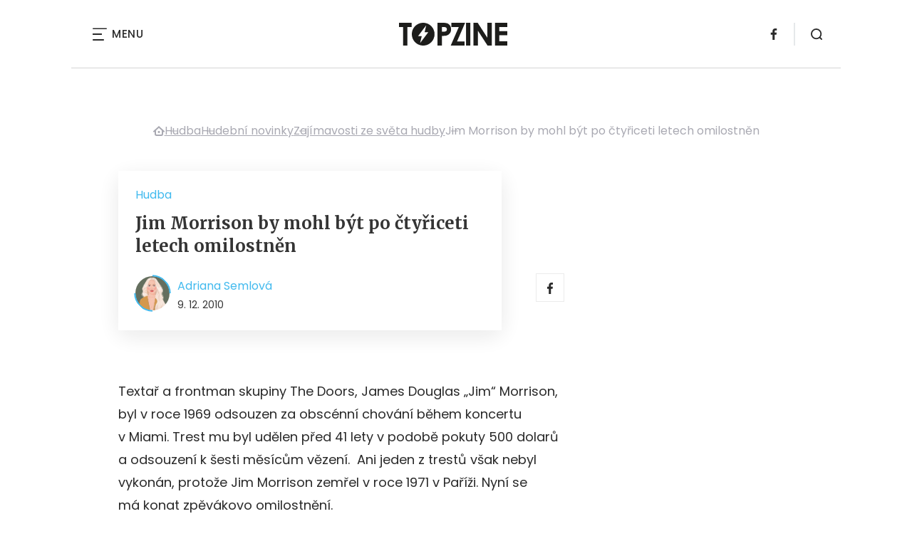

--- FILE ---
content_type: text/html; charset=UTF-8
request_url: https://www.topzine.cz/jim-morrison-by-mohl-byt-po-ctyriceti-letech-omilostnen
body_size: 13720
content:
<!DOCTYPE html>
<html lang="cs">


<head>
    <meta charset="utf-8" />
    <!--[if IE]><meta http-equiv="X-UA-Compatible" content="IE=edge,chrome=1" /><![endif]-->
    <meta name="author" content="Brilo - https://www.brilo.cz" />
    <meta name="viewport" content="width=device-width, initial-scale=1, shrink-to-fit=no, viewport-fit=cover" />
    <meta name="format-detection" content="telephone=no" />

    
    <link rel="preconnect" href=" http://fonts.googleapis.com/" crossorigin="crossorigin">
    <link rel="preconnect" href="https://www.youtube.com">
    <link rel="preconnect" href="https://i.ytimg.com">
    <link rel="preconnect" href="https://i9.ytimg.com">
    <link rel=“preconnect“ href="https://connect.facebook.net/">

    <title>Jim Morrison by mohl být po čtyřiceti letech omilostněn - TOPZINE.cz</title>

            <link type="image/png" href="https://www.topzine.cz/wp-content/themes/czechnetmedia/images/favicon/TopZine/favicon_package_v0.16/apple-touch-icon.png" rel="apple-touch-icon" sizes="180x180">
        <link type="image/png" href="https://www.topzine.cz/wp-content/themes/czechnetmedia/images/favicon/TopZine/favicon_package_v0.16/favicon-32x32.png" rel="icon" sizes="32x32">
        <link type="image/png" href="https://www.topzine.cz/wp-content/themes/czechnetmedia/images/favicon/TopZine/favicon_package_v0.16/favicon-16x16.png" rel="icon" sizes="16x16">
        <link type="image/png" href="https://www.topzine.cz/wp-content/themes/czechnetmedia/images/favicon/TopZine/favicon_package_v0.16/android-chrome-192x192.png" rel="icon" sizes="192x192">
        <link type="image/png" href="https://www.topzine.cz/wp-content/themes/czechnetmedia/images/favicon/TopZine/favicon_package_v0.16/android-chrome-512x512.png" rel="icon" sizes="512x512">
        <link type="image/png" href="https://www.topzine.cz/wp-content/themes/czechnetmedia/images/favicon/TopZine/favicon_package_v0.16/mstile-150x150.png" rel="icon" sizes="150x150">
        <link rel="manifest" href="https://www.topzine.cz/wp-content/themes/czechnetmedia/images/favicon/TopZine/favicon_package_v0.16/site.webmanifest" crossorigin="use-credentials">
        <link rel="icon" href="https://www.topzine.cz/wp-content/themes/czechnetmedia/images/favicon/TopZine/favicon_package_v0.16/favicon.ico" type="image/x-icon" />
                    <link href="https://www.topzine.cz/wp-content/themes/czechnetmedia/images/favicon/TopZine/favicon_package_v0.16/safari-pinned-tab.svg" rel="mask-icon" color="#000000">
            <meta name="msapplication-TileColor" content="#000000">
            <meta name="theme-color" content="#ffffff">
            

    <script src="//delivery.r2b2.cz/static/cnm/cmp.js" async></script>
<!-- Google Tag Manager -->
<script>(function(w,d,s,l,i){w[l]=w[l]||[];w[l].push({'gtm.start':
new Date().getTime(),event:'gtm.js'});var f=d.getElementsByTagName(s)[0],
j=d.createElement(s),dl=l!='dataLayer'?'&l='+l:'';j.async=true;j.src=
'https://www.googletagmanager.com/gtm.js?id='+i+dl;f.parentNode.insertBefore(j,f);
})(window,document,'script','dataLayer','GTM-N4KMT3');</script>
<!-- End Google Tag Manager -->
    <meta name='robots' content='index, follow, max-image-preview:large, max-snippet:-1, max-video-preview:-1' />

	<!-- This site is optimized with the Yoast SEO plugin v19.13 - https://yoast.com/wordpress/plugins/seo/ -->
	<link rel="canonical" href="https://www.topzine.cz/jim-morrison-by-mohl-byt-po-ctyriceti-letech-omilostnen" />
	<meta property="og:locale" content="cs_CZ" />
	<meta property="og:type" content="article" />
	<meta property="og:title" content="Jim Morrison by mohl být po čtyřiceti letech omilostněn - TOPZINE.cz" />
	<meta property="og:description" content="Texta&#345; a frontman skupiny The Doors, James Douglas &bdquo;Jim&ldquo; Morrison, byl v&nbsp;roce 1969 odsouzen za obsc&eacute;nn&iacute; chov&aacute;n&iacute; b&#283;hem koncertu v&nbsp;Miami. Trest mu byl ud&#283;len p&#345;ed 41 lety v&nbsp;podob&#283; pokuty 500 dolar&#367; a odsouzen&iacute; k&nbsp;&scaron;esti m&#283;s&iacute;c&#367;m v&#283;zen&iacute;. &nbsp;Ani jeden z&nbsp;trest&#367; v&scaron;ak nebyl vykon&aacute;n, proto&#382;e Jim Morrison zem&#345;el v&nbsp;roce 1971 v&nbsp;Pa&#345;&iacute;&#382;i. Nyn&iacute; se m&aacute;&nbsp;konat zp&#283;v&aacute;kovo omilostn&#283;n&iacute;. Podle..." />
	<meta property="og:url" content="https://www.topzine.cz/jim-morrison-by-mohl-byt-po-ctyriceti-letech-omilostnen" />
	<meta property="og:site_name" content="TOPZINE.cz" />
	<meta property="article:publisher" content="https://www.facebook.com/topzine.cz/" />
	<meta property="article:published_time" content="2010-12-09T16:56:15+00:00" />
	<meta property="article:modified_time" content="2013-12-21T09:07:36+00:00" />
	<meta name="author" content="Adriana Semlová" />
	<meta name="twitter:card" content="summary_large_image" />
	<meta name="twitter:label1" content="Napsal(a)" />
	<meta name="twitter:data1" content="Adriana Semlová" />
	<meta name="twitter:label2" content="Odhadovaná doba čtení" />
	<meta name="twitter:data2" content="2 minuty" />
	<!-- / Yoast SEO plugin. -->


<link rel='dns-prefetch' href='//ajax.googleapis.com' />
<link rel='dns-prefetch' href='//d21-a.sdn.cz' />
<link rel='dns-prefetch' href='//fonts.googleapis.com' />
<style id='safe-svg-svg-icon-style-inline-css' type='text/css'>
.safe-svg-cover{text-align:center}.safe-svg-cover .safe-svg-inside{display:inline-block;max-width:100%}.safe-svg-cover svg{height:100%;max-height:100%;max-width:100%;width:100%}

</style>
<style id='global-styles-inline-css' type='text/css'>
body{--wp--preset--color--black: #000000;--wp--preset--color--cyan-bluish-gray: #abb8c3;--wp--preset--color--white: #ffffff;--wp--preset--color--pale-pink: #f78da7;--wp--preset--color--vivid-red: #cf2e2e;--wp--preset--color--luminous-vivid-orange: #ff6900;--wp--preset--color--luminous-vivid-amber: #fcb900;--wp--preset--color--light-green-cyan: #7bdcb5;--wp--preset--color--vivid-green-cyan: #00d084;--wp--preset--color--pale-cyan-blue: #8ed1fc;--wp--preset--color--vivid-cyan-blue: #0693e3;--wp--preset--color--vivid-purple: #9b51e0;--wp--preset--gradient--vivid-cyan-blue-to-vivid-purple: linear-gradient(135deg,rgba(6,147,227,1) 0%,rgb(155,81,224) 100%);--wp--preset--gradient--light-green-cyan-to-vivid-green-cyan: linear-gradient(135deg,rgb(122,220,180) 0%,rgb(0,208,130) 100%);--wp--preset--gradient--luminous-vivid-amber-to-luminous-vivid-orange: linear-gradient(135deg,rgba(252,185,0,1) 0%,rgba(255,105,0,1) 100%);--wp--preset--gradient--luminous-vivid-orange-to-vivid-red: linear-gradient(135deg,rgba(255,105,0,1) 0%,rgb(207,46,46) 100%);--wp--preset--gradient--very-light-gray-to-cyan-bluish-gray: linear-gradient(135deg,rgb(238,238,238) 0%,rgb(169,184,195) 100%);--wp--preset--gradient--cool-to-warm-spectrum: linear-gradient(135deg,rgb(74,234,220) 0%,rgb(151,120,209) 20%,rgb(207,42,186) 40%,rgb(238,44,130) 60%,rgb(251,105,98) 80%,rgb(254,248,76) 100%);--wp--preset--gradient--blush-light-purple: linear-gradient(135deg,rgb(255,206,236) 0%,rgb(152,150,240) 100%);--wp--preset--gradient--blush-bordeaux: linear-gradient(135deg,rgb(254,205,165) 0%,rgb(254,45,45) 50%,rgb(107,0,62) 100%);--wp--preset--gradient--luminous-dusk: linear-gradient(135deg,rgb(255,203,112) 0%,rgb(199,81,192) 50%,rgb(65,88,208) 100%);--wp--preset--gradient--pale-ocean: linear-gradient(135deg,rgb(255,245,203) 0%,rgb(182,227,212) 50%,rgb(51,167,181) 100%);--wp--preset--gradient--electric-grass: linear-gradient(135deg,rgb(202,248,128) 0%,rgb(113,206,126) 100%);--wp--preset--gradient--midnight: linear-gradient(135deg,rgb(2,3,129) 0%,rgb(40,116,252) 100%);--wp--preset--duotone--dark-grayscale: url('#wp-duotone-dark-grayscale');--wp--preset--duotone--grayscale: url('#wp-duotone-grayscale');--wp--preset--duotone--purple-yellow: url('#wp-duotone-purple-yellow');--wp--preset--duotone--blue-red: url('#wp-duotone-blue-red');--wp--preset--duotone--midnight: url('#wp-duotone-midnight');--wp--preset--duotone--magenta-yellow: url('#wp-duotone-magenta-yellow');--wp--preset--duotone--purple-green: url('#wp-duotone-purple-green');--wp--preset--duotone--blue-orange: url('#wp-duotone-blue-orange');--wp--preset--font-size--small: 13px;--wp--preset--font-size--medium: 20px;--wp--preset--font-size--large: 36px;--wp--preset--font-size--x-large: 42px;}.has-black-color{color: var(--wp--preset--color--black) !important;}.has-cyan-bluish-gray-color{color: var(--wp--preset--color--cyan-bluish-gray) !important;}.has-white-color{color: var(--wp--preset--color--white) !important;}.has-pale-pink-color{color: var(--wp--preset--color--pale-pink) !important;}.has-vivid-red-color{color: var(--wp--preset--color--vivid-red) !important;}.has-luminous-vivid-orange-color{color: var(--wp--preset--color--luminous-vivid-orange) !important;}.has-luminous-vivid-amber-color{color: var(--wp--preset--color--luminous-vivid-amber) !important;}.has-light-green-cyan-color{color: var(--wp--preset--color--light-green-cyan) !important;}.has-vivid-green-cyan-color{color: var(--wp--preset--color--vivid-green-cyan) !important;}.has-pale-cyan-blue-color{color: var(--wp--preset--color--pale-cyan-blue) !important;}.has-vivid-cyan-blue-color{color: var(--wp--preset--color--vivid-cyan-blue) !important;}.has-vivid-purple-color{color: var(--wp--preset--color--vivid-purple) !important;}.has-black-background-color{background-color: var(--wp--preset--color--black) !important;}.has-cyan-bluish-gray-background-color{background-color: var(--wp--preset--color--cyan-bluish-gray) !important;}.has-white-background-color{background-color: var(--wp--preset--color--white) !important;}.has-pale-pink-background-color{background-color: var(--wp--preset--color--pale-pink) !important;}.has-vivid-red-background-color{background-color: var(--wp--preset--color--vivid-red) !important;}.has-luminous-vivid-orange-background-color{background-color: var(--wp--preset--color--luminous-vivid-orange) !important;}.has-luminous-vivid-amber-background-color{background-color: var(--wp--preset--color--luminous-vivid-amber) !important;}.has-light-green-cyan-background-color{background-color: var(--wp--preset--color--light-green-cyan) !important;}.has-vivid-green-cyan-background-color{background-color: var(--wp--preset--color--vivid-green-cyan) !important;}.has-pale-cyan-blue-background-color{background-color: var(--wp--preset--color--pale-cyan-blue) !important;}.has-vivid-cyan-blue-background-color{background-color: var(--wp--preset--color--vivid-cyan-blue) !important;}.has-vivid-purple-background-color{background-color: var(--wp--preset--color--vivid-purple) !important;}.has-black-border-color{border-color: var(--wp--preset--color--black) !important;}.has-cyan-bluish-gray-border-color{border-color: var(--wp--preset--color--cyan-bluish-gray) !important;}.has-white-border-color{border-color: var(--wp--preset--color--white) !important;}.has-pale-pink-border-color{border-color: var(--wp--preset--color--pale-pink) !important;}.has-vivid-red-border-color{border-color: var(--wp--preset--color--vivid-red) !important;}.has-luminous-vivid-orange-border-color{border-color: var(--wp--preset--color--luminous-vivid-orange) !important;}.has-luminous-vivid-amber-border-color{border-color: var(--wp--preset--color--luminous-vivid-amber) !important;}.has-light-green-cyan-border-color{border-color: var(--wp--preset--color--light-green-cyan) !important;}.has-vivid-green-cyan-border-color{border-color: var(--wp--preset--color--vivid-green-cyan) !important;}.has-pale-cyan-blue-border-color{border-color: var(--wp--preset--color--pale-cyan-blue) !important;}.has-vivid-cyan-blue-border-color{border-color: var(--wp--preset--color--vivid-cyan-blue) !important;}.has-vivid-purple-border-color{border-color: var(--wp--preset--color--vivid-purple) !important;}.has-vivid-cyan-blue-to-vivid-purple-gradient-background{background: var(--wp--preset--gradient--vivid-cyan-blue-to-vivid-purple) !important;}.has-light-green-cyan-to-vivid-green-cyan-gradient-background{background: var(--wp--preset--gradient--light-green-cyan-to-vivid-green-cyan) !important;}.has-luminous-vivid-amber-to-luminous-vivid-orange-gradient-background{background: var(--wp--preset--gradient--luminous-vivid-amber-to-luminous-vivid-orange) !important;}.has-luminous-vivid-orange-to-vivid-red-gradient-background{background: var(--wp--preset--gradient--luminous-vivid-orange-to-vivid-red) !important;}.has-very-light-gray-to-cyan-bluish-gray-gradient-background{background: var(--wp--preset--gradient--very-light-gray-to-cyan-bluish-gray) !important;}.has-cool-to-warm-spectrum-gradient-background{background: var(--wp--preset--gradient--cool-to-warm-spectrum) !important;}.has-blush-light-purple-gradient-background{background: var(--wp--preset--gradient--blush-light-purple) !important;}.has-blush-bordeaux-gradient-background{background: var(--wp--preset--gradient--blush-bordeaux) !important;}.has-luminous-dusk-gradient-background{background: var(--wp--preset--gradient--luminous-dusk) !important;}.has-pale-ocean-gradient-background{background: var(--wp--preset--gradient--pale-ocean) !important;}.has-electric-grass-gradient-background{background: var(--wp--preset--gradient--electric-grass) !important;}.has-midnight-gradient-background{background: var(--wp--preset--gradient--midnight) !important;}.has-small-font-size{font-size: var(--wp--preset--font-size--small) !important;}.has-medium-font-size{font-size: var(--wp--preset--font-size--medium) !important;}.has-large-font-size{font-size: var(--wp--preset--font-size--large) !important;}.has-x-large-font-size{font-size: var(--wp--preset--font-size--x-large) !important;}
</style>
<link rel='stylesheet' id='diffvi-dist-css'  href='https://www.topzine.cz/wp-content/plugins/distributor/distributor.css?ver=4.4' type='text/css' media='all' />
<link rel='stylesheet' id='ye_dynamic-css'  href='https://www.topzine.cz/wp-content/plugins/youtube-embed/css/main.min.css?ver=5.3.1' type='text/css' media='all' />
<link rel='stylesheet' id='google-font-css'  href='https://fonts.googleapis.com/css2?family=Merriweather:wght@700&#038;family=Poppins:wght@400;500;700&#038;display=swap' type='text/css' media='all' />
<link rel='stylesheet' id='theme-style-css'  href='https://www.topzine.cz/wp-content/themes/czechnetmedia/style.css?ver=2020-12-15' type='text/css' media='all' />
<script type='text/javascript' src='https://www.topzine.cz/wp-includes/js/jquery/jquery.min.js?ver=3.6.0' id='jquery-core-js'></script>
<script type='text/javascript' src='https://www.topzine.cz/wp-includes/js/jquery/jquery-migrate.min.js?ver=3.3.2' id='jquery-migrate-js'></script>
<script type='text/javascript' src='https://d21-a.sdn.cz/d_21/sl/3/loader.js' id='seznam-jquery-js'></script>
<link rel="https://api.w.org/" href="https://www.topzine.cz/wp-json/" /><link rel="alternate" type="application/json" href="https://www.topzine.cz/wp-json/wp/v2/posts/133227" /><link rel="alternate" type="application/json+oembed" href="https://www.topzine.cz/wp-json/oembed/1.0/embed?url=https%3A%2F%2Fwww.topzine.cz%2Fjim-morrison-by-mohl-byt-po-ctyriceti-letech-omilostnen" />
<link rel="alternate" type="text/xml+oembed" href="https://www.topzine.cz/wp-json/oembed/1.0/embed?url=https%3A%2F%2Fwww.topzine.cz%2Fjim-morrison-by-mohl-byt-po-ctyriceti-letech-omilostnen&#038;format=xml" />
<script src="https://ssp.imedia.cz/static/js/ssp.js"></script>

</head>

<body class="post-template-default single single-post postid-133227 single-format-standard" style="--primary: #38B7EE; --primary-hover: #38B7EE; --primary-light: #d7f0fb ; --text: #2A2A2A; ">

    <!-- Google Tag Manager (noscript) -->
<noscript><iframe src="https://www.googletagmanager.com/ns.html?id=GTM-N4KMT3"
height="0" width="0" style="display:none;visibility:hidden"></iframe></noscript>
<!-- End Google Tag Manager (noscript) -->
            <header class="header-main">
    <span class="header-main__scrolled-bar"></span>
    <div class="container">
        <nav class="header-main__nav-main">
            <ul>
                <li id="menu-item-455131" class="menu-item menu-item-type-custom menu-item-object-custom menu-item-455131"><a href="https://www.womanonly.cz/recepty/">Recepty</a></li>
<li id="menu-item-455143" class="menu-item menu-item-type-custom menu-item-object-custom menu-item-455143"><a href="https://www.womanonly.cz/horoskopy/">Horoskop</a></li>
<li id="menu-item-451547" class="menu-item menu-item-type-taxonomy menu-item-object-category menu-item-451547"><a href="https://www.topzine.cz/category/film">Film &amp; TV</a></li>
<li id="menu-item-451548" class="menu-item menu-item-type-taxonomy menu-item-object-category current-post-ancestor current-menu-parent current-post-parent menu-item-451548"><a href="https://www.topzine.cz/category/hudba">Hudba</a></li>
<li id="menu-item-451550" class="menu-item menu-item-type-taxonomy menu-item-object-category menu-item-451550"><a href="https://www.topzine.cz/category/literatura">Literatura</a></li>
<li id="menu-item-455133" class="menu-item menu-item-type-taxonomy menu-item-object-category menu-item-455133"><a href="https://www.topzine.cz/category/divadlo">Divadlo</a></li>
<li id="menu-item-451549" class="menu-item menu-item-type-taxonomy menu-item-object-category menu-item-451549"><a href="https://www.topzine.cz/category/umeni-architektura-a-design">Art &amp; Design</a></li>
<li id="menu-item-455132" class="menu-item menu-item-type-taxonomy menu-item-object-category menu-item-455132"><a href="https://www.topzine.cz/category/cestovani">Cestování</a></li>
<li id="menu-item-455134" class="menu-item menu-item-type-taxonomy menu-item-object-category menu-item-455134"><a href="https://www.topzine.cz/category/hry-na-pc">Hry na PC</a></li>
<li id="menu-item-455135" class="menu-item menu-item-type-taxonomy menu-item-object-category menu-item-455135"><a href="https://www.topzine.cz/category/moda-a-styl">Móda a styl</a></li>
<li id="menu-item-455136" class="menu-item menu-item-type-taxonomy menu-item-object-category menu-item-455136"><a href="https://www.topzine.cz/category/zdravi-a-sex/krasa">Krása</a></li>
<li id="menu-item-455137" class="menu-item menu-item-type-taxonomy menu-item-object-category menu-item-455137"><a href="https://www.topzine.cz/category/souteze">Soutěže</a></li>
<li id="menu-item-455138" class="menu-item menu-item-type-taxonomy menu-item-object-category menu-item-455138"><a href="https://www.topzine.cz/category/sporty">Sport</a></li>
<li id="menu-item-455139" class="menu-item menu-item-type-taxonomy menu-item-object-category menu-item-455139"><a href="https://www.topzine.cz/category/technologie">Technologie</a></li>
<li id="menu-item-455140" class="menu-item menu-item-type-taxonomy menu-item-object-category menu-item-455140"><a href="https://www.topzine.cz/category/veda">Věda</a></li>
<li id="menu-item-455141" class="menu-item menu-item-type-taxonomy menu-item-object-category menu-item-455141"><a href="https://www.topzine.cz/category/vzdelani-a-kariera">Vzdělání a kariéra</a></li>
<li id="menu-item-455142" class="menu-item menu-item-type-taxonomy menu-item-object-category menu-item-455142"><a href="https://www.topzine.cz/category/zdravi-a-sex">Zdraví a sex</a></li>
            </ul>
        </nav>

        <div class="header-main__nav-button">
            <span></span>
            <span></span>
            <span></span>
            <span></span>
            Menu
        </div>

                                            <a class="header-main__brand" href="https://www.topzine.cz">
                    <img src="" data-src="https://www.topzine.cz/wp-content/uploads/2021/04/logo21_TopZine.svg" draggable="false" alt="TOPZINE.cz" ><noscript><img src="https://www.topzine.cz/wp-content/uploads/2021/04/logo21_TopZine.svg" alt="TOPZINE.cz"></noscript>                </a>
                    
        
    <ul class="header-main-social">
                            <li>
                <a href="https://cs-cz.facebook.com/topzine.cz/" target="_blank" rel="nofollow">
                    <svg xmlns="http://www.w3.org/2000/svg" width="8.31" height="16" viewBox="0 0 8.31 16"><path class="a" d="M5.393 16V8.7h2.449l.367-2.845H5.393V4.039c0-.823.228-1.385 1.41-1.385h1.505V.109a20.41 20.41 0 00-2.194-.111 3.427 3.427 0 00-3.659 3.759v2.1H0v2.845h2.456v7.3z"/></svg>                </a>
            </li>
            </ul>
        <div class="header-search">
    <form id="searchform" class="header-search__inner" role="search" method="get" action="https://www.topzine.cz/">

        <input id="s" name="s" class="header-search__input" type="text" placeholder="Hledat na...">

        <button class="btn  header-search__submit --small --primary" type="submit">
            <span>Vyhledat</span>
        </button>
    </form>

    <div class="header-search__button">
        <svg xmlns="http://www.w3.org/2000/svg" width="16" height="16" viewBox="0 0 16 16"><path class="a" d="M15.731 14.44l-2.146-2.138a7.607 7.607 0 001.624-4.7 7.641 7.641 0 00-7.6-7.6 7.641 7.641 0 00-7.6 7.6 7.641 7.641 0 007.6 7.6 7.606 7.606 0 004.7-1.624l2.138 2.146a.91.91 0 00.646.269.91.91 0 00.645-.269.91.91 0 00.262-.638.91.91 0 00-.269-.646zM1.85 7.62a5.8 5.8 0 015.77-5.77 5.8 5.8 0 015.77 5.77 5.8 5.8 0 01-5.77 5.77 5.8 5.8 0 01-5.77-5.77z"/></svg>    </div>
</div>    </div>
    <div class="header-mask"></div>
</header>

        <main>
            <section class="entry-content-section base-section --p-top-0 --mobile-p-x-0"><div class="container"><div id="dist_leaderboard" class="distributor" aria-hidden="true"><div id="ado-uV71YZEbja5Ne9nW_ayjIn5XsN_hRYMyUEuAYSLfbZv.o7"></div></div>
</div></section>                <div class="breadcrumbs-container container">
        <div class="breadcrumbs  ">
            <span><span><a href="https://www.topzine.cz/">TOPZINE.cz</a></span>  <span><a href="https://www.topzine.cz/category/hudba">Hudba</a></span>  <span><a href="https://www.topzine.cz/category/hudba/hudebni-novinky">Hudební novinky</a></span>  <span><a href="https://www.topzine.cz/category/hudba/hudebni-novinky/zajimavosti-ze-sveta-hudby">Zajímavosti ze světa hudby</a></span>  <span class="breadcrumb_last" aria-current="page">Jim Morrison by mohl být po čtyřiceti letech omilostněn</span></span>        </div>
    </div>

            <div id="projectNotices" class="container">
	</div>    
    <div class="container">
        <div class="content-and-aside layout-base-content">
            <div class="content">
                                    
<section class="base-section detail-intro-section --p-top-0 --p-x-0">
    <div class="container">

        

        <div class="detail-intro-section__content --no-image">
            <div class="post-item  signpost-item__post">
                <div class="post-item__tags base-text base-header__tag">
                    <a class='post-item__tag-link' href='https://www.topzine.cz/category/hudba'>
                        Hudba                    </a>
                </div>

                <header class="post-item__header">
                    <h1 class="post-item__heading article-heading">
                        Jim Morrison by mohl být po čtyřiceti letech omilostněn                    </h1>
                </header>

                <div class="post-item__author">
                    <div class="author">
                        <a class="author__image" href="https://www.topzine.cz/author/adriana-semlova">
                            <img src="" data-src="https://www.topzine.cz/wp-content/uploads/2022/03/blond-2-460x465.jpg" alt="Adriana Semlová">
                        </a>
                        <div class="author__text">
                            <h4 class="author__heading base-text">
                                <a href="https://www.topzine.cz/author/adriana-semlova">Adriana Semlová</a>
                            </h4>

                            <p class="author__perex small-text">
                                                                    9. 12. 2010                                                            </p>
                        </div>
                    </div>
                </div>
            </div>

            <div class="detail-intro-gallery__share">
                <a class="detail-intro-section__link" href="https://www.facebook.com/sharer/sharer.php?u=https://www.topzine.cz/jim-morrison-by-mohl-byt-po-ctyriceti-letech-omilostnen" target="_blank" rel="nofollow">
                    <svg xmlns="http://www.w3.org/2000/svg" width="8.31" height="16" viewBox="0 0 8.31 16"><path class="a" d="M5.393 16V8.7h2.449l.367-2.845H5.393V4.039c0-.823.228-1.385 1.41-1.385h1.505V.109a20.41 20.41 0 00-2.194-.111 3.427 3.427 0 00-3.659 3.759v2.1H0v2.845h2.456v7.3z"/></svg>                </a>
                            </div>
        </div>

            </div>
</section>
                    
<div class="entry-content js-page-progress-bar-offset entry-content-detail">
    <p>Texta&#345; a frontman skupiny The Doors, James Douglas &bdquo;Jim&ldquo; Morrison, byl v&nbsp;roce 1969 odsouzen za obsc&eacute;nn&iacute; chov&aacute;n&iacute; b&#283;hem koncertu v&nbsp;Miami. Trest mu byl ud&#283;len p&#345;ed 41 lety v&nbsp;podob&#283; pokuty 500 dolar&#367; a odsouzen&iacute; k&nbsp;&scaron;esti m&#283;s&iacute;c&#367;m v&#283;zen&iacute;. &nbsp;Ani jeden z&nbsp;trest&#367; v&scaron;ak nebyl vykon&aacute;n, proto&#382;e Jim Morrison zem&#345;el v&nbsp;roce 1971 v&nbsp;Pa&#345;&iacute;&#382;i. Nyn&iacute; se m&aacute;&nbsp;konat zp&#283;v&aacute;kovo omilostn&#283;n&iacute;.<!--more--><div id="dist_single01" class="distributor dist_single dist_before02p" aria-hidden="true"><div id="ado-GBxAKB5EhvmVpg1xhiMS_fYcUd_1sSd2F0d6.cmibXT.h7"></div></div>

<p>Podle obvin&#283;n&iacute; se Jim p&#345;ed fanou&scaron;ky na koncert&#283; v&nbsp;Dinner Key Auditorium svl&eacute;kl a rouhal. Na p&oacute;diu si pohr&aacute;val s&nbsp;p&aacute;skem u kalhot, jako kdyby ho cht&#283;l rozepnout. Tak&eacute; si nechal p&#345;in&eacute;st na jevi&scaron;t&#283; ovci, promlouval sm&#283;rem k&nbsp;n&iacute; o sexu, ale pak cel&eacute; <em>p&#345;edstaven&iacute;</em> zakon&#269;il se slovy: &bdquo;Je moc mlad&aacute;.&ldquo;</p><p>Floridsk&yacute; guvern&eacute;r<em> </em>a fanou&scaron;ek skupiny, Charlie Crist,&nbsp;chce zru&scaron;it zp&#283;v&aacute;k&#367;v trest za &uacute;dajn&eacute; obna&#382;ov&aacute;n&iacute; na ve&#345;ejnosti p&#345;i koncertu kapely. Crist se o p&#345;&iacute;pad za&#269;al bl&iacute;&#382;e zaj&iacute;mat u&#382; v&nbsp;roce 2007. Na tuto my&scaron;lenku ho p&#345;ivedli dva fanou&scaron;ci skupiny, kte&#345;&iacute; ho &#382;&aacute;dali o milost za toto obvin&#283;n&iacute;. Guvern&eacute;r si nechal vyhledat v&scaron;echny podrobn&eacute; informace a z&aacute;znamy, kter&eacute; se t&yacute;kaly koncertu v&nbsp;Miami. Podle guvern&eacute;rov&yacute;ch slov neexistuj&iacute; &#382;&aacute;dn&eacute; dolo&#382;iteln&eacute; dokumenty, kter&eacute; by n&#283;jak potvrzovaly pravdivost obvin&#283;n&iacute;. &bdquo;Zd&aacute; se mi, &#382;e by to byla trag&eacute;die, aby pr&aacute;v&#283; tohle obvin&#283;n&iacute; bylo trvale spojov&aacute;no s&nbsp;jeho &#382;ivotem. T&iacute;mto chci jenom d&aacute;t p&#345;&iacute;le&#382;itost k&nbsp;odpu&scaron;t&#283;n&iacute;,&ldquo; uvedl Crist. &bdquo;Je to symbolick&eacute;, spr&aacute;vn&aacute; v&#283;c. A jsem si jist, &#382;e je&scaron;t&#283; v&iacute;ce jde o gesto pro jeho rodinu.&ldquo;</p><p>O zru&scaron;en&iacute; obvin&#283;n&iacute; se jedn&aacute; pr&aacute;v&#283; dnes, 9. prosince, den po Morrisonov&yacute;ch narozenin&aacute;ch. Zp&#283;v&aacute;kovi by letos bylo 67 let. Zem&#345;el ve sv&yacute;ch sedmadvaceti ofici&aacute;ln&#283; na srde&#269;n&iacute; infarkt. Nen&iacute; v&scaron;ak vylou&#269;eno ani p&#345;ed&aacute;vkov&aacute;n&iacute; drogami.</p><p>

<div class="youtube-embed" itemprop="video" itemscope itemtype="https://schema.org/VideoObject">
	<meta itemprop="url" content="https://www.youtube.com/v/PECk9A-07Pw" />
	<meta itemprop="name" content="Jim Morrison by mohl být po čtyřiceti letech omilostněn" />
	<meta itemprop="description" content="Jim Morrison by mohl být po čtyřiceti letech omilostněn" />
	<meta itemprop="uploadDate" content="2010-12-09T17:56:15+01:00" />
	<meta itemprop="thumbnailUrl" content="https://i.ytimg.com/vi/PECk9A-07Pw/default.jpg" />
	<meta itemprop="embedUrl" content="https://www.youtube.com/embed/PECk9A-07Pw" />
	<meta itemprop="height" content="250" />
	<meta itemprop="width" content="480" />
	<iframe style="border: 0;" class="youtube-player" width="480" height="250" src="https://www.youtube-nocookie.com/embed/PECk9A-07Pw?modestbranding=1&fs=0&rel=0&iv_load_policy=3"></iframe>
</div>

</p><div id="dist_single02" class="distributor dist_single dist_before06p" aria-hidden="true"><div id="ado-rVUGjTLnkiLGUau49q2SCPCXbWD.9WeXjM2oBbAGPUv.q7"></div></div>

<p>Americk&aacute; skupina <strong>The Doors </strong>vznikla v&nbsp;Los Angeles v&nbsp;&scaron;edes&aacute;t&yacute;ch letech minul&eacute;ho stolet&iacute;. N&aacute;zev The Doors vznikl podle knihy Aldouse Huxleyho &ndash; The Doors of Perception (v&nbsp;&#269;e&scaron;tin&#283; vy&scaron;lo jako Br&aacute;ny vn&iacute;m&aacute;n&iacute;). Kapelu zalo&#382;ili kytarista <strong>Robby Krieger</strong>, buben&iacute;k<strong> John Densemore</strong>, kl&aacute;vesista <strong>Ray Manzarek</strong> a zp&#283;v&aacute;k <strong>Jim Morrison</strong>, zn&aacute;m&yacute; tak&eacute; jako b&aacute;sn&iacute;k pod p&#345;ezd&iacute;vkou King of Lizard &ndash; Je&scaron;t&#283;r&#269;&iacute; kr&aacute;l.</p><p>V&nbsp;dubnu m&#283;l premi&eacute;ru dokument&aacute;rn&iacute; film o The Doors s&nbsp;n&aacute;zvem <strong>When You&rsquo;re Strange</strong>, na kter&eacute;m spolupracovali &#269;lenov&eacute; kapely. V&nbsp;Kongresov&eacute;m centru v&nbsp;Praze vystoupili 13. &#269;ervence 2010 Ray Manzarek a Robby Krieger s&nbsp;doprovodnou kapelou a p&#345;edstavili nesmrteln&eacute; hity kapely v&#269;etn&#283; Light My Fire nebo Riders on the Storm.</p></p>
<div id="dist_single99" class="distributor dist_single" aria-hidden="true"><div id="ado-iG1GBr6v4k2wHyuAA.ZHKxaJ0LqFVMO7HSPDFcPGGUD.s7"></div></div>
</div>

<div class="entry-content --content-distributor-only">
</div>                    
<section class="base-section post-rating-section --p-x-0">
    <div class="container ">
        <div class="post-rating-section__content">
            <div class="article-heading">Ohodnoťte tento článek:</div>

            <form class="post-rating-section__form" action="">
                <span class="article-heading post-rating-section_average">0</span>

                <div class="post-rating-section__stars-container">
                    <label class="post-rating-section__star" data-star-number="1" for="star1">
                        <svg xmlns="http://www.w3.org/2000/svg" width="24" height="23" viewBox="0 0 24 23" fill="#e5005b"><path class="a" d="M23.937 8.691a1.273 1.273 0 00-1.1-.877l-6.927-.629L13.171.774A1.276 1.276 0 0012 .003a1.275 1.275 0 00-1.173.775l-2.739 6.41-6.928.629a1.275 1.275 0 00-1.1.877 1.274 1.274 0 00.373 1.355l5.236 4.592-1.544 6.8a1.275 1.275 0 00.5 1.317 1.273 1.273 0 00.747.243 1.271 1.271 0 00.654-.182L12 19.246l5.973 3.571a1.271 1.271 0 001.4-.061 1.276 1.276 0 00.5-1.317l-1.544-6.8 5.236-4.591a1.276 1.276 0 00.372-1.357z"/></svg>                    </label>
                    <label class="post-rating-section__star" data-star-number="2" for="star2">
                        <svg xmlns="http://www.w3.org/2000/svg" width="24" height="23" viewBox="0 0 24 23" fill="#e5005b"><path class="a" d="M23.937 8.691a1.273 1.273 0 00-1.1-.877l-6.927-.629L13.171.774A1.276 1.276 0 0012 .003a1.275 1.275 0 00-1.173.775l-2.739 6.41-6.928.629a1.275 1.275 0 00-1.1.877 1.274 1.274 0 00.373 1.355l5.236 4.592-1.544 6.8a1.275 1.275 0 00.5 1.317 1.273 1.273 0 00.747.243 1.271 1.271 0 00.654-.182L12 19.246l5.973 3.571a1.271 1.271 0 001.4-.061 1.276 1.276 0 00.5-1.317l-1.544-6.8 5.236-4.591a1.276 1.276 0 00.372-1.357z"/></svg>                    </label>
                    <label class="post-rating-section__star" data-star-number="3" for="star3">
                        <svg xmlns="http://www.w3.org/2000/svg" width="24" height="23" viewBox="0 0 24 23" fill="#e5005b"><path class="a" d="M23.937 8.691a1.273 1.273 0 00-1.1-.877l-6.927-.629L13.171.774A1.276 1.276 0 0012 .003a1.275 1.275 0 00-1.173.775l-2.739 6.41-6.928.629a1.275 1.275 0 00-1.1.877 1.274 1.274 0 00.373 1.355l5.236 4.592-1.544 6.8a1.275 1.275 0 00.5 1.317 1.273 1.273 0 00.747.243 1.271 1.271 0 00.654-.182L12 19.246l5.973 3.571a1.271 1.271 0 001.4-.061 1.276 1.276 0 00.5-1.317l-1.544-6.8 5.236-4.591a1.276 1.276 0 00.372-1.357z"/></svg>                    </label>
                    <label class="post-rating-section__star" data-star-number="4" for="star4">
                        <svg xmlns="http://www.w3.org/2000/svg" width="24" height="23" viewBox="0 0 24 23" fill="#e5005b"><path class="a" d="M23.937 8.691a1.273 1.273 0 00-1.1-.877l-6.927-.629L13.171.774A1.276 1.276 0 0012 .003a1.275 1.275 0 00-1.173.775l-2.739 6.41-6.928.629a1.275 1.275 0 00-1.1.877 1.274 1.274 0 00.373 1.355l5.236 4.592-1.544 6.8a1.275 1.275 0 00.5 1.317 1.273 1.273 0 00.747.243 1.271 1.271 0 00.654-.182L12 19.246l5.973 3.571a1.271 1.271 0 001.4-.061 1.276 1.276 0 00.5-1.317l-1.544-6.8 5.236-4.591a1.276 1.276 0 00.372-1.357z"/></svg>                    </label>
                    <label class="post-rating-section__star" data-star-number="5" for="star5">
                        <svg xmlns="http://www.w3.org/2000/svg" width="24" height="23" viewBox="0 0 24 23" fill="#e5005b"><path class="a" d="M23.937 8.691a1.273 1.273 0 00-1.1-.877l-6.927-.629L13.171.774A1.276 1.276 0 0012 .003a1.275 1.275 0 00-1.173.775l-2.739 6.41-6.928.629a1.275 1.275 0 00-1.1.877 1.274 1.274 0 00.373 1.355l5.236 4.592-1.544 6.8a1.275 1.275 0 00.5 1.317 1.273 1.273 0 00.747.243 1.271 1.271 0 00.654-.182L12 19.246l5.973 3.571a1.271 1.271 0 001.4-.061 1.276 1.276 0 00.5-1.317l-1.544-6.8 5.236-4.591a1.276 1.276 0 00.372-1.357z"/></svg>                    </label>

                    <div class="ratings-stars">
                        <input type="radio" id="star1" class="rating-star" data-star-number="1" name="stars"  >
                        <input type="radio" id="star2" class="rating-star" data-star-number="2" name="stars"  >
                        <input type="radio" id="star3" class="rating-star" data-star-number="3" name="stars"  >
                        <input type="radio" id="star4" class="rating-star" data-star-number="4" name="stars"  >
                        <input type="radio" id="star5" class="rating-star" data-star-number="5" name="stars"  >
                        <input type="hidden" id="ratingVotesNumber" value="0">
                        <input type="hidden" id="ratingAverage" value="0">
                        <input type="hidden" id="ratingOverall" value="0">
                        <input type="hidden" id="ratingPostId" value="133227">
                        <input type="hidden" id="ratingVotesNumberInput" value="post-ratings-number-of-ratings">
                        <input type="hidden" id="ratingAverageInput" value="post-ratings-average">
                        <input type="hidden" id="ratingOverallInput" value="post-ratings-overall">
                    </div>
                </div>
            </form>
                    </div>
    </div>
</section>                            </div>
            <aside class="aside">
                <div class="fixed-aside">
                    <div id="dist_rectangle" class="distributor" aria-hidden="true"><div id="ado-96JF8etiPcSfDMA3bhkG49LInmsam3uDQapI5YUQ2SD.U7"></div></div>
<div id="dist_halfpage" class="distributor" aria-hidden="true"><div id="ado-885a.hp7UwgsbeLP6AmV5R97.Jw5gP.6mYjPeZr4j7r.l7"></div></div>
                </div>
            </aside>
        </div>
    </div>

    
    <section class="base-section  horoscopes-section    ">
        <div class="container ">
            <div class="horoscopes-section__body rectangular-wrapper">

                                    <header>
                                                    <a href="https://www.womanonly.cz/horoskopy/#utm_source=topzine&#38;utm_medium=selfpromo&#38;utm_campaign=blok-horoskopy" >
                                <h2 class="horoscopes-section__title article-heading">Horoskopy</h2>
                            </a>
                                            </header>
                
                <ul class="horoscopes-section__signs">

                                            <li class="horoscope-item  --small">
                            <div class="horoscope-item__body ">
                                <figure class="horoscope-item__sign">
                                    <a href="https://www.womanonly.cz/horoskopy/panna/#utm_source=topzine&#38;utm_medium=selfpromo&#38;utm_campaign=blok-horoskopy" target="_blank">
                                        <img src="" data-src="https://www.topzine.cz/wp-content/uploads/2022/03/Panna.svg" srcset="" data-srcset="https://www.topzine.cz/wp-content/uploads/2022/03/Panna.svg 1x, https://www.topzine.cz/wp-content/uploads/2022/03/Panna.svg 2x" class="horoscope-item__image" draggable="false" aria-hidden="true" alt="Panna" ><noscript><img src="https://www.topzine.cz/wp-content/uploads/2022/03/Panna.svg" alt="Panna"></noscript>                                    </a>
                                </figure>

                                <div class="horoscope-item__content"><a href="https://www.womanonly.cz/horoskopy/panna/#utm_source=topzine&#38;utm_medium=selfpromo&#38;utm_campaign=blok-horoskopy" class="horoscope-item__title --link article-heading u-color-primary">Panna</a></div>

                            </div>
                        </li>
                                            <li class="horoscope-item  --small">
                            <div class="horoscope-item__body ">
                                <figure class="horoscope-item__sign">
                                    <a href="https://www.womanonly.cz/horoskopy/byk/#utm_source=topzine&#38;utm_medium=selfpromo&#38;utm_campaign=blok-horoskopy" target="_blank">
                                        <img src="" data-src="https://www.topzine.cz/wp-content/uploads/2022/03/Byk.svg" srcset="" data-srcset="https://www.topzine.cz/wp-content/uploads/2022/03/Byk.svg 1x, https://www.topzine.cz/wp-content/uploads/2022/03/Byk.svg 2x" class="horoscope-item__image" draggable="false" aria-hidden="true" alt="Býk" ><noscript><img src="https://www.topzine.cz/wp-content/uploads/2022/03/Byk.svg" alt="Býk"></noscript>                                    </a>
                                </figure>

                                <div class="horoscope-item__content"><a href="https://www.womanonly.cz/horoskopy/byk/#utm_source=topzine&#38;utm_medium=selfpromo&#38;utm_campaign=blok-horoskopy" class="horoscope-item__title --link article-heading u-color-primary">Býk</a></div>

                            </div>
                        </li>
                                            <li class="horoscope-item  --small">
                            <div class="horoscope-item__body ">
                                <figure class="horoscope-item__sign">
                                    <a href="https://www.womanonly.cz/horoskopy/kozoroh/#utm_source=topzine&#38;utm_medium=selfpromo&#38;utm_campaign=blok-horoskopy" target="_blank">
                                        <img src="" data-src="https://www.topzine.cz/wp-content/uploads/2022/03/Kozoroh.svg" srcset="" data-srcset="https://www.topzine.cz/wp-content/uploads/2022/03/Kozoroh.svg 1x, https://www.topzine.cz/wp-content/uploads/2022/03/Kozoroh.svg 2x" class="horoscope-item__image" draggable="false" aria-hidden="true" alt="Kozoroh" ><noscript><img src="https://www.topzine.cz/wp-content/uploads/2022/03/Kozoroh.svg" alt="Kozoroh"></noscript>                                    </a>
                                </figure>

                                <div class="horoscope-item__content"><a href="https://www.womanonly.cz/horoskopy/kozoroh/#utm_source=topzine&#38;utm_medium=selfpromo&#38;utm_campaign=blok-horoskopy" class="horoscope-item__title --link article-heading u-color-primary">Kozoroh</a></div>

                            </div>
                        </li>
                                            <li class="horoscope-item  --small">
                            <div class="horoscope-item__body ">
                                <figure class="horoscope-item__sign">
                                    <a href="https://www.womanonly.cz/horoskopy/ryby/#utm_source=topzine&#38;utm_medium=selfpromo&#38;utm_campaign=blok-horoskopy" target="_blank">
                                        <img src="" data-src="https://www.topzine.cz/wp-content/uploads/2022/03/Ryba.svg" srcset="" data-srcset="https://www.topzine.cz/wp-content/uploads/2022/03/Ryba.svg 1x, https://www.topzine.cz/wp-content/uploads/2022/03/Ryba.svg 2x" class="horoscope-item__image" draggable="false" aria-hidden="true" alt="Ryba" ><noscript><img src="https://www.topzine.cz/wp-content/uploads/2022/03/Ryba.svg" alt="Ryba"></noscript>                                    </a>
                                </figure>

                                <div class="horoscope-item__content"><a href="https://www.womanonly.cz/horoskopy/ryby/#utm_source=topzine&#38;utm_medium=selfpromo&#38;utm_campaign=blok-horoskopy" class="horoscope-item__title --link article-heading u-color-primary">Ryby</a></div>

                            </div>
                        </li>
                                            <li class="horoscope-item  --small">
                            <div class="horoscope-item__body ">
                                <figure class="horoscope-item__sign">
                                    <a href="https://www.womanonly.cz/horoskopy/strelec/#utm_source=topzine&#38;utm_medium=selfpromo&#38;utm_campaign=blok-horoskopy" target="_blank">
                                        <img src="" data-src="https://www.topzine.cz/wp-content/uploads/2022/03/Strelec.svg" srcset="" data-srcset="https://www.topzine.cz/wp-content/uploads/2022/03/Strelec.svg 1x, https://www.topzine.cz/wp-content/uploads/2022/03/Strelec.svg 2x" class="horoscope-item__image" draggable="false" aria-hidden="true" alt="Střelec" ><noscript><img src="https://www.topzine.cz/wp-content/uploads/2022/03/Strelec.svg" alt="Střelec"></noscript>                                    </a>
                                </figure>

                                <div class="horoscope-item__content"><a href="https://www.womanonly.cz/horoskopy/strelec/#utm_source=topzine&#38;utm_medium=selfpromo&#38;utm_campaign=blok-horoskopy" class="horoscope-item__title --link article-heading u-color-primary">Střelec</a></div>

                            </div>
                        </li>
                                            <li class="horoscope-item  --small">
                            <div class="horoscope-item__body ">
                                <figure class="horoscope-item__sign">
                                    <a href="https://www.womanonly.cz/horoskopy/stir/#utm_source=topzine&#38;utm_medium=selfpromo&#38;utm_campaign=blok-horoskopy" target="_blank">
                                        <img src="" data-src="https://www.topzine.cz/wp-content/uploads/2022/03/Stir.svg" srcset="" data-srcset="https://www.topzine.cz/wp-content/uploads/2022/03/Stir.svg 1x, https://www.topzine.cz/wp-content/uploads/2022/03/Stir.svg 2x" class="horoscope-item__image" draggable="false" aria-hidden="true" alt="Štír" ><noscript><img src="https://www.topzine.cz/wp-content/uploads/2022/03/Stir.svg" alt="Štír"></noscript>                                    </a>
                                </figure>

                                <div class="horoscope-item__content"><a href="https://www.womanonly.cz/horoskopy/stir/#utm_source=topzine&#38;utm_medium=selfpromo&#38;utm_campaign=blok-horoskopy" class="horoscope-item__title --link article-heading u-color-primary">Štír</a></div>

                            </div>
                        </li>
                                            <li class="horoscope-item  --small">
                            <div class="horoscope-item__body ">
                                <figure class="horoscope-item__sign">
                                    <a href="https://www.womanonly.cz/horoskopy/vodnar/#utm_source=topzine&#38;utm_medium=selfpromo&#38;utm_campaign=blok-horoskopy" target="_blank">
                                        <img src="" data-src="https://www.topzine.cz/wp-content/uploads/2022/03/Vodnar.svg" srcset="" data-srcset="https://www.topzine.cz/wp-content/uploads/2022/03/Vodnar.svg 1x, https://www.topzine.cz/wp-content/uploads/2022/03/Vodnar.svg 2x" class="horoscope-item__image" draggable="false" aria-hidden="true" alt="Vodnář" ><noscript><img src="https://www.topzine.cz/wp-content/uploads/2022/03/Vodnar.svg" alt="Vodnář"></noscript>                                    </a>
                                </figure>

                                <div class="horoscope-item__content"><a href="https://www.womanonly.cz/horoskopy/vodnar/#utm_source=topzine&#38;utm_medium=selfpromo&#38;utm_campaign=blok-horoskopy" class="horoscope-item__title --link article-heading u-color-primary">Vodnář</a></div>

                            </div>
                        </li>
                                            <li class="horoscope-item  --small">
                            <div class="horoscope-item__body ">
                                <figure class="horoscope-item__sign">
                                    <a href="https://www.womanonly.cz/horoskopy/vahy/#utm_source=topzine&#38;utm_medium=selfpromo&#38;utm_campaign=blok-horoskopy" target="_blank">
                                        <img src="" data-src="https://www.topzine.cz/wp-content/uploads/2022/03/Vaha.svg" srcset="" data-srcset="https://www.topzine.cz/wp-content/uploads/2022/03/Vaha.svg 1x, https://www.topzine.cz/wp-content/uploads/2022/03/Vaha.svg 2x" class="horoscope-item__image" draggable="false" aria-hidden="true" alt="Váha" ><noscript><img src="https://www.topzine.cz/wp-content/uploads/2022/03/Vaha.svg" alt="Váha"></noscript>                                    </a>
                                </figure>

                                <div class="horoscope-item__content"><a href="https://www.womanonly.cz/horoskopy/vahy/#utm_source=topzine&#38;utm_medium=selfpromo&#38;utm_campaign=blok-horoskopy" class="horoscope-item__title --link article-heading u-color-primary">Váhy</a></div>

                            </div>
                        </li>
                                            <li class="horoscope-item  --small">
                            <div class="horoscope-item__body ">
                                <figure class="horoscope-item__sign">
                                    <a href="https://www.womanonly.cz/horoskopy/beran/#utm_source=topzine&#38;utm_medium=selfpromo&#38;utm_campaign=blok-horoskopy" target="_blank">
                                        <img src="" data-src="https://www.topzine.cz/wp-content/uploads/2022/03/Beran.svg" srcset="" data-srcset="https://www.topzine.cz/wp-content/uploads/2022/03/Beran.svg 1x, https://www.topzine.cz/wp-content/uploads/2022/03/Beran.svg 2x" class="horoscope-item__image" draggable="false" aria-hidden="true" alt="Beran" ><noscript><img src="https://www.topzine.cz/wp-content/uploads/2022/03/Beran.svg" alt="Beran"></noscript>                                    </a>
                                </figure>

                                <div class="horoscope-item__content"><a href="https://www.womanonly.cz/horoskopy/beran/#utm_source=topzine&#38;utm_medium=selfpromo&#38;utm_campaign=blok-horoskopy" class="horoscope-item__title --link article-heading u-color-primary">Beran</a></div>

                            </div>
                        </li>
                                            <li class="horoscope-item  --small">
                            <div class="horoscope-item__body ">
                                <figure class="horoscope-item__sign">
                                    <a href="https://www.womanonly.cz/horoskopy/lev/#utm_source=topzine&#38;utm_medium=selfpromo&#38;utm_campaign=blok-horoskopy" target="_blank">
                                        <img src="" data-src="https://www.topzine.cz/wp-content/uploads/2022/03/Lev.svg" srcset="" data-srcset="https://www.topzine.cz/wp-content/uploads/2022/03/Lev.svg 1x, https://www.topzine.cz/wp-content/uploads/2022/03/Lev.svg 2x" class="horoscope-item__image" draggable="false" aria-hidden="true" alt="Lev" ><noscript><img src="https://www.topzine.cz/wp-content/uploads/2022/03/Lev.svg" alt="Lev"></noscript>                                    </a>
                                </figure>

                                <div class="horoscope-item__content"><a href="https://www.womanonly.cz/horoskopy/lev/#utm_source=topzine&#38;utm_medium=selfpromo&#38;utm_campaign=blok-horoskopy" class="horoscope-item__title --link article-heading u-color-primary">Lev</a></div>

                            </div>
                        </li>
                                            <li class="horoscope-item  --small">
                            <div class="horoscope-item__body ">
                                <figure class="horoscope-item__sign">
                                    <a href="https://www.womanonly.cz/horoskopy/rak/#utm_source=topzine&#38;utm_medium=selfpromo&#38;utm_campaign=blok-horoskopy" target="_blank">
                                        <img src="" data-src="https://www.topzine.cz/wp-content/uploads/2022/03/Rak.svg" srcset="" data-srcset="https://www.topzine.cz/wp-content/uploads/2022/03/Rak.svg 1x, https://www.topzine.cz/wp-content/uploads/2022/03/Rak.svg 2x" class="horoscope-item__image" draggable="false" aria-hidden="true" alt="Rak" ><noscript><img src="https://www.topzine.cz/wp-content/uploads/2022/03/Rak.svg" alt="Rak"></noscript>                                    </a>
                                </figure>

                                <div class="horoscope-item__content"><a href="https://www.womanonly.cz/horoskopy/rak/#utm_source=topzine&#38;utm_medium=selfpromo&#38;utm_campaign=blok-horoskopy" class="horoscope-item__title --link article-heading u-color-primary">Rak</a></div>

                            </div>
                        </li>
                                            <li class="horoscope-item  --small">
                            <div class="horoscope-item__body ">
                                <figure class="horoscope-item__sign">
                                    <a href="https://www.womanonly.cz/horoskopy/blizenci/#utm_source=topzine&#38;utm_medium=selfpromo&#38;utm_campaign=blok-horoskopy" target="_blank">
                                        <img src="" data-src="https://www.topzine.cz/wp-content/uploads/2022/03/Blizenec.svg" srcset="" data-srcset="https://www.topzine.cz/wp-content/uploads/2022/03/Blizenec.svg 1x, https://www.topzine.cz/wp-content/uploads/2022/03/Blizenec.svg 2x" class="horoscope-item__image" draggable="false" aria-hidden="true" alt="Blíženec" ><noscript><img src="https://www.topzine.cz/wp-content/uploads/2022/03/Blizenec.svg" alt="Blíženec"></noscript>                                    </a>
                                </figure>

                                <div class="horoscope-item__content"><a href="https://www.womanonly.cz/horoskopy/blizenci/#utm_source=topzine&#38;utm_medium=selfpromo&#38;utm_campaign=blok-horoskopy" class="horoscope-item__title --link article-heading u-color-primary">Blíženci</a></div>

                            </div>
                        </li>
                    
                </ul>

            </div>

        </div>
    </section>

<section id="vyber-sefredaktora-454983" class="signpost-section base-section --bg-secondary   " data-desktop="3" data-mobile="3">
    <div class="signpost-section__wrapper container">

                    <header class="section-header base-header ">
                                    <span class="section-header__tag base-text">Pečlivě jsme pro vás vybrali</span>
                                                    <h2 class="section-header__title base-header__heading base-subheading">
                        Výběr šéfredaktora                    </h2>
                                            </header>
        
        <div class="row g-1 justify-content-center">
                            
<div class="col-sm-6 col-lg-4">
    <article class="signpost-item">
        <a class="signpost-item__img-placeholder" href="https://www.topzine.cz/3-duvody-proc-stravit-silvestr-v-luxusnim-wellness-resortu">
            <img src="" data-src="https://www.topzine.cz/wp-content/uploads/fly-images/460302/1.offsilvestrovskywellnesspobyt_3-448x360-c.jpg" srcset="" data-srcset="https://www.topzine.cz/wp-content/uploads/fly-images/460302/1.offsilvestrovskywellnesspobyt_3-448x360-c.jpg 1x, https://www.topzine.cz/wp-content/uploads/fly-images/460302/1.offsilvestrovskywellnesspobyt_3-896x720-c.jpg 2x" class="signpost-item__img" draggable="false" alt="Young,Woman,Bathing,In,Hot,Tub,At,Mountains,During,Winter." ><noscript><img src="https://www.topzine.cz/wp-content/uploads/fly-images/460302/1.offsilvestrovskywellnesspobyt_3-448x360-c.jpg" alt="Young,Woman,Bathing,In,Hot,Tub,At,Mountains,During,Winter."></noscript>        </a>
        <div class="post-item signpost-item__post">
            <div class="post-item__tags base-text base-header__tag">
                <a class='post-item__tag-link' href='https://www.topzine.cz/category/cestovani'>
                    Cestování                </a>
            </div>
            <header class="post-item__header">
                <h3 class="post-item__heading article-heading">
                    <a href='https://www.topzine.cz/3-duvody-proc-stravit-silvestr-v-luxusnim-wellness-resortu'>
                        3 důvody, proč strávit Silvestr v luxusním wellness resortu                    </a>
                </h3>
            </header>
            <div class="post-item__author">
                <div class="author">
                    <a class="author__image" href="https://www.topzine.cz/author/komercni-sdeleni">
                        <img src="" data-src="https://www.topzine.cz/wp-content/uploads/2022/03/ikona-komercni-sdeleni.svg" alt="Komerční sdělení">
                    </a>
                    <div class="author__text">
                        <h4 class="author__heading base-text">
                            <a href="https://www.topzine.cz/author/komercni-sdeleni">Komerční sdělení</a>
                        </h4>
                        <p class="author__perex small-text">10 minut čtení</p>
                    </div>
                </div>
            </div>
        </div>
    </article>
</div>


<div class="col-sm-6 col-lg-4">
    <article class="signpost-item">
        <a class="signpost-item__img-placeholder" href="https://www.topzine.cz/jak-usetrit-pri-domaci-oslave-plastove-kelimky-jsou-chytra-volba">
            <img src="" data-src="https://www.topzine.cz/wp-content/uploads/fly-images/460265/AdobeStock_471919909-448x360-c.jpeg" srcset="" data-srcset="https://www.topzine.cz/wp-content/uploads/fly-images/460265/AdobeStock_471919909-448x360-c.jpeg 1x, https://www.topzine.cz/wp-content/uploads/fly-images/460265/AdobeStock_471919909-896x720-c.jpeg 2x" class="signpost-item__img" draggable="false" alt="Plastové kelímky" ><noscript><img src="https://www.topzine.cz/wp-content/uploads/fly-images/460265/AdobeStock_471919909-448x360-c.jpeg" alt="Plastové kelímky"></noscript>        </a>
        <div class="post-item signpost-item__post">
            <div class="post-item__tags base-text base-header__tag">
                <a class='post-item__tag-link' href='https://www.topzine.cz/category/apetit'>
                    Apetit                </a>
            </div>
            <header class="post-item__header">
                <h3 class="post-item__heading article-heading">
                    <a href='https://www.topzine.cz/jak-usetrit-pri-domaci-oslave-plastove-kelimky-jsou-chytra-volba'>
                        Jak ušetřit při domácí oslavě? Plastové kelímky jsou chytrá volba                    </a>
                </h3>
            </header>
            <div class="post-item__author">
                <div class="author">
                    <a class="author__image" href="https://www.topzine.cz/author/komercni-sdeleni">
                        <img src="" data-src="https://www.topzine.cz/wp-content/uploads/2022/03/ikona-komercni-sdeleni.svg" alt="Komerční sdělení">
                    </a>
                    <div class="author__text">
                        <h4 class="author__heading base-text">
                            <a href="https://www.topzine.cz/author/komercni-sdeleni">Komerční sdělení</a>
                        </h4>
                        <p class="author__perex small-text">3 minuty čtení</p>
                    </div>
                </div>
            </div>
        </div>
    </article>
</div>

<div id="dist_after02article" class="distributor d-lg-none" aria-hidden="true"><div id="ado-.mOlnNXfTYLhM.W_Ls8nDnqZjNMLyJBTgxSWVSHKE_r.77"></div></div>

<div class="col-sm-6 col-lg-4">
    <article class="signpost-item">
        <a class="signpost-item__img-placeholder" href="https://www.topzine.cz/jak-se-projevuje-bolest-zlucniku-co-znamena-a-kdy-vyhledat-lekare">
            <img src="" data-src="https://www.topzine.cz/wp-content/uploads/fly-images/460241/AdobeStock_394586550-448x360-c.jpeg" srcset="" data-srcset="https://www.topzine.cz/wp-content/uploads/fly-images/460241/AdobeStock_394586550-448x360-c.jpeg 1x, https://www.topzine.cz/wp-content/uploads/fly-images/460241/AdobeStock_394586550-896x720-c.jpeg 2x" class="signpost-item__img" draggable="false" alt="Bolest žlučníku" ><noscript><img src="https://www.topzine.cz/wp-content/uploads/fly-images/460241/AdobeStock_394586550-448x360-c.jpeg" alt="Bolest žlučníku"></noscript>        </a>
        <div class="post-item signpost-item__post">
            <div class="post-item__tags base-text base-header__tag">
                <a class='post-item__tag-link' href='https://www.topzine.cz/category/zdravi-a-sex'>
                    Zdraví a sex                </a>
            </div>
            <header class="post-item__header">
                <h3 class="post-item__heading article-heading">
                    <a href='https://www.topzine.cz/jak-se-projevuje-bolest-zlucniku-co-znamena-a-kdy-vyhledat-lekare'>
                        Jak se projevuje bolest žlučníku, co znamená a kdy vyhledat lékaře?                    </a>
                </h3>
            </header>
            <div class="post-item__author">
                <div class="author">
                    <a class="author__image" href="https://www.topzine.cz/author/komercni-sdeleni">
                        <img src="" data-src="https://www.topzine.cz/wp-content/uploads/2022/03/ikona-komercni-sdeleni.svg" alt="Komerční sdělení">
                    </a>
                    <div class="author__text">
                        <h4 class="author__heading base-text">
                            <a href="https://www.topzine.cz/author/komercni-sdeleni">Komerční sdělení</a>
                        </h4>
                        <p class="author__perex small-text">6 minut čtení</p>
                    </div>
                </div>
            </div>
        </div>
    </article>
</div>

                        </div>

            </div>
</section>

    <section class="entry-content-section base-section  --p-bottom-0 --mobile-p-x-0">
        <div class="container">
            <div id="dist_megabanner" class="distributor" aria-hidden="true"><div id="ado-cHuc_1vY7UbUpBPz_MXAf47jwrx5fp5zeSeg7Ftb5lv.F7"></div></div>

        </div>
    </section>

<div class="page-progress-bar">
    <div class="container">
        <div class="page-progress-bar__body">
            <header class="page-progress-bar__header">
                <span class="page-progress-bar__tag small-text">Právě čtete</span>
                <h2 class="page-progress-bar__heading large-text">Jim Morrison by mohl být po čtyřiceti letech omilostněn</h2>
            </header>
        </div>
    </div>
    <span class="page-progress-bar__indicator"></span>
</div>
</main>

<footer class="footer-main">
    <div class="container">
        
<div class="footer-top row">
            <div class="footer-top__block col-sm-6 col-md-3">

            <h2 class="footer-top__block-title perex-text">Menu</h2>

            <nav class="footer-top__nav">
                <ul>
                    <li id="menu-item-455013" class="menu-item menu-item-type-custom menu-item-object-custom menu-item-455013"><a href="https://www.topzine.cz/citace-jak-spravne-citovat-knihu-casopis-nebo-film">Citace</a></li>
<li id="menu-item-455014" class="menu-item menu-item-type-custom menu-item-object-custom menu-item-455014"><a href="https://www.topzine.cz/histore-ceskeho-pravopisu-kdo-se-zaslouzil-za-jeho-dnesniho-podobu">Pravopis</a></li>
<li id="menu-item-455017" class="menu-item menu-item-type-custom menu-item-object-custom menu-item-455017"><a href="https://www.topzine.cz/jak-se-naucit-a-procvicovat-graffiti-rady-primo-od-street-artisty">Graffiti</a></li>
<li id="menu-item-455018" class="menu-item menu-item-type-custom menu-item-object-custom menu-item-455018"><a href="https://www.topzine.cz/kresleni-portretu-7-nejcastejsich-chyb-ktere-uz-nemusite-dela">Kreslení</a></li>
<li id="menu-item-455019" class="menu-item menu-item-type-custom menu-item-object-custom menu-item-455019"><a href="https://www.topzine.cz/co-je-snapchat-k-cemu-je-aplikace-dobra-a-proc-ji-pouzivat">Snapchat</a></li>
<li id="menu-item-455028" class="menu-item menu-item-type-custom menu-item-object-custom menu-item-455028"><a href="https://www.topzine.cz/hra-grepolis-cz-dalsi-webova-novinka-od-innogames-podivejte-se-na-trailer">Grepolis</a></li>
                </ul>
            </nav>
        </div>
    
            <div class="footer-top__block col-sm-6 col-md-3">
            <h2 class="footer-top__block-title perex-text">Recepty</h2>

            <nav class="footer-top__nav">
                <ul>
                    <li id="menu-item-455020" class="menu-item menu-item-type-custom menu-item-object-custom menu-item-455020"><a href="https://www.topzine.cz/recept/recept-dvoubarevna-tvarohova-buchta">Tvarohová buchta</a></li>
<li id="menu-item-455032" class="menu-item menu-item-type-custom menu-item-object-custom menu-item-455032"><a href="https://www.topzine.cz/recept/recept-stavnaty-hovezi-hamburger-s-karamelizovanou-cibuli">Hamburger recept</a></li>
<li id="menu-item-455036" class="menu-item menu-item-type-custom menu-item-object-custom menu-item-455036"><a href="https://www.topzine.cz/recept/recept-na-klasicky-gulas">Guláš recept</a></li>
<li id="menu-item-455037" class="menu-item menu-item-type-custom menu-item-object-custom menu-item-455037"><a href="https://www.topzine.cz/recept/recept-ryzovy-nakyp-s-ovocem-potesi-kazdy-mlsny-jazycek">Rýžový nákyp</a></li>
<li id="menu-item-455038" class="menu-item menu-item-type-custom menu-item-object-custom menu-item-455038"><a href="https://www.topzine.cz/jak-na-ananas">Ananas</a></li>
<li id="menu-item-455039" class="menu-item menu-item-type-custom menu-item-object-custom menu-item-455039"><a href="https://www.topzine.cz/badoo-seznamka-socialni-sit-nebo-doupe-virtualniho-sexu">Badoo</a></li>
                </ul>
            </nav>
        </div>
    
            <div class="footer-top__block col-sm-6 col-md-3">
            <h2 class="footer-top__block-title perex-text">Kultura</h2>

            <nav class="footer-top__nav">
                <ul>
                    <li id="menu-item-455022" class="menu-item menu-item-type-custom menu-item-object-custom menu-item-455022"><a href="https://www.topzine.cz/10-nejlepsich-filmu-podle-skutecne-udalosti-o-kterych-jste-to-ale-mozna-nevedeli">Filmy podle skutečné události</a></li>
<li id="menu-item-455023" class="menu-item menu-item-type-custom menu-item-object-custom menu-item-455023"><a href="https://www.topzine.cz/babicka-bozeny-nemcove-stare-belidlo-oziva-diky-starosvetske-starence">Babička</a></li>
<li id="menu-item-455026" class="menu-item menu-item-type-custom menu-item-object-custom menu-item-455026"><a href="https://www.topzine.cz/romanticke-komedie-jsou-plne-klise-vybrali-jsme-10-nejcastejsich">Romantické filmy</a></li>
<li id="menu-item-455027" class="menu-item menu-item-type-custom menu-item-object-custom menu-item-455027"><a href="https://www.topzine.cz/nejlepsi-komedie-roku-2017-podivejte-se-jake-filmy-vas-zarucene-pobavi">Nejlepší komedie</a></li>
<li id="menu-item-455030" class="menu-item menu-item-type-custom menu-item-object-custom menu-item-455030"><a href="https://www.topzine.cz/vesnicko-ma-strediskova-hlasky-ze-zivota-male-socialisticke-vesnicky-zlidovely">Vesničko má středisková</a></li>
<li id="menu-item-455031" class="menu-item menu-item-type-custom menu-item-object-custom menu-item-455031"><a href="https://www.topzine.cz/10-veci-ktere-jste-o-pink-floyd-nevedeli-i-z-plivance-muze-vyrust-zed">Pink Floyd</a></li>
                </ul>
            </nav>
        </div>
    
            <div class="footer-top__block col-sm-6 col-md-3 ">
            <h2 class="footer-top__block-title perex-text">Maturita</h2>

            <nav class="footer-top__nav">
                <ul>
                    <li id="menu-item-455024" class="menu-item menu-item-type-custom menu-item-object-custom menu-item-455024"><a href="https://www.topzine.cz/jak-napsat-dobry-popis-neodbihejte-od-tematu-a-drzte-se-osnovy">Popis</a></li>
<li id="menu-item-455025" class="menu-item menu-item-type-custom menu-item-object-custom menu-item-455025"><a href="https://www.topzine.cz/jak-se-pise-slohova-prace-uvaha">Úvaha</a></li>
<li id="menu-item-455029" class="menu-item menu-item-type-custom menu-item-object-custom menu-item-455029"><a href="https://www.topzine.cz/jak-se-pise-slohova-prace-popis-a-charakteristika">Charakteristika</a></li>
<li id="menu-item-455033" class="menu-item menu-item-type-custom menu-item-object-custom menu-item-455033"><a href="https://www.topzine.cz/bohumil-hrabal-ostre-sledovane-vlaky-napsal-ostre-sledovany-spisovatel">Bohumil Hrabal</a></li>
<li id="menu-item-455034" class="menu-item menu-item-type-custom menu-item-object-custom menu-item-455034"><a href="https://www.topzine.cz/victor-hugo-spisovatel-z-romanticke-rodiny">Victor Hugo</a></li>
<li id="menu-item-455035" class="menu-item menu-item-type-custom menu-item-object-custom menu-item-455035"><a href="https://www.topzine.cz/virginia-woolfova-autorka-romanu-k-majaku-byla-zenou-mezi-svetlem-a-stinem">Virginia Woolfová</a></li>
                </ul>
            </nav>
        </div>
    </div>
<div class="footer-middle row">
    <div class="col-sm-6 col-md-4 footer-middle__nav">
        <nav>
            <ul>
                <li id="menu-item-443761" class="menu-item menu-item-type-custom menu-item-object-custom menu-item-443761"><a href="https://czechnetmedia.cz/">O nás</a></li>
<li id="menu-item-443765" class="menu-item menu-item-type-custom menu-item-object-custom menu-item-443765"><a href="https://czechnetmedia.cz/">Další projekty</a></li>
<li id="menu-item-454970" class="menu-item menu-item-type-custom menu-item-object-custom menu-item-454970"><a href="https://www.topzine.cz/zasady-ochrany-osobnich-udaju/">Zásady ochrany osobních údajů</a></li>
            </ul>
        </nav>
    </div>

            <div class="col-sm-6 col-md-4 footer-middle__button">
            <a class="btn  --primary" href="https://czechnetmedia.cz/" >
                <span>Propagace na webu</span>
                <img class="btn__icon" src="" data-src="https://www.topzine.cz/wp-content/themes/czechnetmedia/images/svg/trumpet.svg" aria-hidden="true" draggable="false">
            </a>
        </div>
    
            <div class="col-sm-6 col-md-4 footer-middle__brand">
            <img src="" data-src="https://www.topzine.cz/wp-content/uploads/fly-images/454969/CzechNet_media_logo_320x132-0x0-c.png" draggable="false" alt="CzechNet_media_logo_320x132" ><noscript><img src="https://www.topzine.cz/wp-content/uploads/fly-images/454969/CzechNet_media_logo_320x132-0x0-c.png" alt="CzechNet_media_logo_320x132"></noscript>        </div>
    </div>
<div class="footer-bottom">
  <span class="footer-copy">
    &copy; 2007 - 2026        <a href="https://czechnetmedia.cz/" style="font-family: inherit; font-size: inherit; font-weight: inherit;">CzechNetMedia s.r.o.</a>&nbsp;a dodavatelé obsahu.&nbsp;Propagaci magazínu zajišťuje <a href="https://pickerly.com/" style="">reklamní agentura Pickerly.</a> Další magazíny:&nbsp;<a href="https://www.womanonly.cz/">WomanOnly</a>,&nbsp;<a href="https://motherclub.cz/">MotherClub</a>,&nbsp;<a href="https://obehani.cz/" style="font-family: inherit; font-size: inherit; font-weight: inherit;">Oběhání</a>,&nbsp;<a href="https://www.jenprotehotne.cz/" style="font-family: inherit; font-size: inherit; font-weight: inherit;">JenProTěhotné</a>,&nbsp;<a href="https://www.predskolnivek.cz/" style="font-family: inherit; font-size: inherit; font-weight: inherit;">Předškolnívěk</a>,&nbsp;<a href="https://www.fanzine.cz/" style="font-family: inherit; font-size: inherit; font-weight: inherit;">Fanzine</a>,&nbsp;<a href="https://www.studentmag.cz/" style="font-family: inherit; font-size: inherit; font-weight: inherit;">StudentMag</a>,&nbsp;<a href="https://www.jenprocestovatele.cz/" style="font-family: inherit; font-size: inherit; font-weight: inherit;">JenProCestovatele</a>,&nbsp;<a href="https://www.weddingmag.cz/" style="font-family: inherit; font-size: inherit; font-weight: inherit;">WeddingMag</a>,&nbsp;<a href="https://livingmag.cz/" style="font-family: inherit; font-size: inherit; font-weight: inherit;">LivingMag</a>,&nbsp;<a href="https://ocukrovi.cz/" style="font-family: inherit; font-size: inherit; font-weight: inherit;">Ocukroví</a>,&nbsp;<a href="https://www.jenohubnuti.cz/" style="font-family: inherit; font-size: inherit; font-weight: inherit;">JenOHubnutí</a>.  </span>

    
    <div class="footer-social ">
                    <a href="https://cs-cz.facebook.com/topzine.cz/" target="_blank" rel="nofollow">
                <svg xmlns="http://www.w3.org/2000/svg" width="8.31" height="16" viewBox="0 0 8.31 16"><path class="a" d="M5.393 16V8.7h2.449l.367-2.845H5.393V4.039c0-.823.228-1.385 1.41-1.385h1.505V.109a20.41 20.41 0 00-2.194-.111 3.427 3.427 0 00-3.659 3.759v2.1H0v2.845h2.456v7.3z"/></svg>            </a>
                    </div>
</div>    </div>
</footer>


<script src="//cz.adocean.pl/files/js/ado.js"></script>
<script>
var dist_source = 'none';
(function($) {
	if(typeof sssp !== 'undefined' && sssp.displaySeznamAds()) {
		var sssp_placements = [];
		if(window.innerWidth > 767) {
			dist_source = 'SeznamDesktop';

		} else {
			dist_source = 'SeznamMobile';

		}
		if(sssp_placements.length) {
			sssp.config({source: "hp_feed"});
			sssp.getAds(sssp_placements);
		}
	} else {
		dist_source = 'R2B2';
		(function(w,d,s,l,i){w[l]=w[l]||[];w[l].push({'gtm.start':
		new Date().getTime(),event:'gtm.js'});var f=d.getElementsByTagName(s)[0],
		j=d.createElement(s),dl=l!='dataLayer'?'&l='+l:'';j.async=true;j.src=
		'https://www.googletagmanager.com/gtm.js?id='+i+dl;f.parentNode.insertBefore(j,f);
		})(window,document,'script','dataLayer','GTM-KW49LLH');
	}
	dataLayer.push({'dist_domain': 'https://www.topzine.cz', 'dist_source': dist_source});
})(jQuery);
</script>
<script type='text/javascript' src='https://www.topzine.cz/wp-content/plugins/distributor/distributor.js?ver=4.4' id='diffvi-dist-js'></script>
<script type='text/javascript' src='https://ajax.googleapis.com/ajax/libs/jquery/3.4.1/jquery.min.js' id='cdn-jquery-js'></script>
<script type='text/javascript' id='theme-functions-script-js-extra'>
/* <![CDATA[ */
var myAjax = {"ajaxurl":"https:\/\/www.topzine.cz\/wp-admin\/admin-ajax.php"};
/* ]]> */
</script>
<script type='text/javascript' src='https://www.topzine.cz/wp-content/themes/czechnetmedia/index.js?ver=2022121302' id='theme-functions-script-js'></script>
<script type='text/javascript' src='https://www.topzine.cz/wp-content/themes/czechnetmedia/panda/Js/PostRatingAjax.js?ver=5.9.9' id='post_ratings_ajax_handle_js-js'></script>

<script type="application/ld+json">
[
{
	"@context": "http://schema.org",
	"@type": "NewsArticle",
	"aggregateRating": 	{
		"@type": "AggregateRating",
		"ratingValue": "0"
	},
	"mainEntityOfPage": 	{
		"@type": "WebPage"
	},
	"headline": "Jim Morrison by mohl být po čtyřiceti letech omilostněn",
	"articleBody": "<p>Textař a frontman skupiny The Doors, James Douglas „Jim“ Morrison, byl v roce 1969 odsouzen za obscénní chování během koncertu v Miami. Trest mu byl udělen před 41 lety v podobě pokuty 500 dolarů a odsouzení k šesti měsícům vězení.  Ani jeden z trestů však nebyl vykonán, protože Jim Morrison zemřel v roce 1971 v Paříži. Nyní se má konat zpěvákovo omilostnění. Podle&#8230;</p>
",
	"author": "Adriana Semlová",
	"url": "https://www.topzine.cz/jim-morrison-by-mohl-byt-po-ctyriceti-letech-omilostnen",
	"discussionUrl": "https://www.topzine.cz/jim-morrison-by-mohl-byt-po-ctyriceti-letech-omilostnen?diskuze",
	"datePublished": "2010-12-09T17:56:15+0100",
	"dateModified": "2013-12-21T10:07:36+0100",
	"publisher": 	{
		"@type": "Organization",
		"name": "CzechNetMedia s.r.o.",
		"logo": 		{
			"@type": "ImageObject",
			"url": "https://www.topzine.cz/wp-content/uploads/2022/03/CzechNet_media_logo_320x132.png",
			"width": "170",
			"height": "60"
		}
	}
},
{
	"@context": "http://schema.org",
	"@type": "WebSite",
	"name": "TOPZINE.cz",
	"url": "https://www.topzine.cz",
	"description": "Nezávislý deník o všem, co vás zajímá"
}
]
</script>
</body>

</html>
<!-- Dynamic page generated in 5.529 seconds. -->
<!-- Cached page generated by WP-Super-Cache on 2026-01-30 11:34:16 -->

<!-- super cache -->

--- FILE ---
content_type: text/html; charset=utf-8
request_url: https://www.youtube-nocookie.com/embed/PECk9A-07Pw?modestbranding=1&fs=0&rel=0&iv_load_policy=3
body_size: 46642
content:
<!DOCTYPE html><html lang="en" dir="ltr" data-cast-api-enabled="true"><head><meta name="viewport" content="width=device-width, initial-scale=1"><script nonce="9XOlnFO2q-dajxRTFFFvgQ">if ('undefined' == typeof Symbol || 'undefined' == typeof Symbol.iterator) {delete Array.prototype.entries;}</script><style name="www-roboto" nonce="zye54AiiL2sdNMLpk2IcGg">@font-face{font-family:'Roboto';font-style:normal;font-weight:400;font-stretch:100%;src:url(//fonts.gstatic.com/s/roboto/v48/KFO7CnqEu92Fr1ME7kSn66aGLdTylUAMa3GUBHMdazTgWw.woff2)format('woff2');unicode-range:U+0460-052F,U+1C80-1C8A,U+20B4,U+2DE0-2DFF,U+A640-A69F,U+FE2E-FE2F;}@font-face{font-family:'Roboto';font-style:normal;font-weight:400;font-stretch:100%;src:url(//fonts.gstatic.com/s/roboto/v48/KFO7CnqEu92Fr1ME7kSn66aGLdTylUAMa3iUBHMdazTgWw.woff2)format('woff2');unicode-range:U+0301,U+0400-045F,U+0490-0491,U+04B0-04B1,U+2116;}@font-face{font-family:'Roboto';font-style:normal;font-weight:400;font-stretch:100%;src:url(//fonts.gstatic.com/s/roboto/v48/KFO7CnqEu92Fr1ME7kSn66aGLdTylUAMa3CUBHMdazTgWw.woff2)format('woff2');unicode-range:U+1F00-1FFF;}@font-face{font-family:'Roboto';font-style:normal;font-weight:400;font-stretch:100%;src:url(//fonts.gstatic.com/s/roboto/v48/KFO7CnqEu92Fr1ME7kSn66aGLdTylUAMa3-UBHMdazTgWw.woff2)format('woff2');unicode-range:U+0370-0377,U+037A-037F,U+0384-038A,U+038C,U+038E-03A1,U+03A3-03FF;}@font-face{font-family:'Roboto';font-style:normal;font-weight:400;font-stretch:100%;src:url(//fonts.gstatic.com/s/roboto/v48/KFO7CnqEu92Fr1ME7kSn66aGLdTylUAMawCUBHMdazTgWw.woff2)format('woff2');unicode-range:U+0302-0303,U+0305,U+0307-0308,U+0310,U+0312,U+0315,U+031A,U+0326-0327,U+032C,U+032F-0330,U+0332-0333,U+0338,U+033A,U+0346,U+034D,U+0391-03A1,U+03A3-03A9,U+03B1-03C9,U+03D1,U+03D5-03D6,U+03F0-03F1,U+03F4-03F5,U+2016-2017,U+2034-2038,U+203C,U+2040,U+2043,U+2047,U+2050,U+2057,U+205F,U+2070-2071,U+2074-208E,U+2090-209C,U+20D0-20DC,U+20E1,U+20E5-20EF,U+2100-2112,U+2114-2115,U+2117-2121,U+2123-214F,U+2190,U+2192,U+2194-21AE,U+21B0-21E5,U+21F1-21F2,U+21F4-2211,U+2213-2214,U+2216-22FF,U+2308-230B,U+2310,U+2319,U+231C-2321,U+2336-237A,U+237C,U+2395,U+239B-23B7,U+23D0,U+23DC-23E1,U+2474-2475,U+25AF,U+25B3,U+25B7,U+25BD,U+25C1,U+25CA,U+25CC,U+25FB,U+266D-266F,U+27C0-27FF,U+2900-2AFF,U+2B0E-2B11,U+2B30-2B4C,U+2BFE,U+3030,U+FF5B,U+FF5D,U+1D400-1D7FF,U+1EE00-1EEFF;}@font-face{font-family:'Roboto';font-style:normal;font-weight:400;font-stretch:100%;src:url(//fonts.gstatic.com/s/roboto/v48/KFO7CnqEu92Fr1ME7kSn66aGLdTylUAMaxKUBHMdazTgWw.woff2)format('woff2');unicode-range:U+0001-000C,U+000E-001F,U+007F-009F,U+20DD-20E0,U+20E2-20E4,U+2150-218F,U+2190,U+2192,U+2194-2199,U+21AF,U+21E6-21F0,U+21F3,U+2218-2219,U+2299,U+22C4-22C6,U+2300-243F,U+2440-244A,U+2460-24FF,U+25A0-27BF,U+2800-28FF,U+2921-2922,U+2981,U+29BF,U+29EB,U+2B00-2BFF,U+4DC0-4DFF,U+FFF9-FFFB,U+10140-1018E,U+10190-1019C,U+101A0,U+101D0-101FD,U+102E0-102FB,U+10E60-10E7E,U+1D2C0-1D2D3,U+1D2E0-1D37F,U+1F000-1F0FF,U+1F100-1F1AD,U+1F1E6-1F1FF,U+1F30D-1F30F,U+1F315,U+1F31C,U+1F31E,U+1F320-1F32C,U+1F336,U+1F378,U+1F37D,U+1F382,U+1F393-1F39F,U+1F3A7-1F3A8,U+1F3AC-1F3AF,U+1F3C2,U+1F3C4-1F3C6,U+1F3CA-1F3CE,U+1F3D4-1F3E0,U+1F3ED,U+1F3F1-1F3F3,U+1F3F5-1F3F7,U+1F408,U+1F415,U+1F41F,U+1F426,U+1F43F,U+1F441-1F442,U+1F444,U+1F446-1F449,U+1F44C-1F44E,U+1F453,U+1F46A,U+1F47D,U+1F4A3,U+1F4B0,U+1F4B3,U+1F4B9,U+1F4BB,U+1F4BF,U+1F4C8-1F4CB,U+1F4D6,U+1F4DA,U+1F4DF,U+1F4E3-1F4E6,U+1F4EA-1F4ED,U+1F4F7,U+1F4F9-1F4FB,U+1F4FD-1F4FE,U+1F503,U+1F507-1F50B,U+1F50D,U+1F512-1F513,U+1F53E-1F54A,U+1F54F-1F5FA,U+1F610,U+1F650-1F67F,U+1F687,U+1F68D,U+1F691,U+1F694,U+1F698,U+1F6AD,U+1F6B2,U+1F6B9-1F6BA,U+1F6BC,U+1F6C6-1F6CF,U+1F6D3-1F6D7,U+1F6E0-1F6EA,U+1F6F0-1F6F3,U+1F6F7-1F6FC,U+1F700-1F7FF,U+1F800-1F80B,U+1F810-1F847,U+1F850-1F859,U+1F860-1F887,U+1F890-1F8AD,U+1F8B0-1F8BB,U+1F8C0-1F8C1,U+1F900-1F90B,U+1F93B,U+1F946,U+1F984,U+1F996,U+1F9E9,U+1FA00-1FA6F,U+1FA70-1FA7C,U+1FA80-1FA89,U+1FA8F-1FAC6,U+1FACE-1FADC,U+1FADF-1FAE9,U+1FAF0-1FAF8,U+1FB00-1FBFF;}@font-face{font-family:'Roboto';font-style:normal;font-weight:400;font-stretch:100%;src:url(//fonts.gstatic.com/s/roboto/v48/KFO7CnqEu92Fr1ME7kSn66aGLdTylUAMa3OUBHMdazTgWw.woff2)format('woff2');unicode-range:U+0102-0103,U+0110-0111,U+0128-0129,U+0168-0169,U+01A0-01A1,U+01AF-01B0,U+0300-0301,U+0303-0304,U+0308-0309,U+0323,U+0329,U+1EA0-1EF9,U+20AB;}@font-face{font-family:'Roboto';font-style:normal;font-weight:400;font-stretch:100%;src:url(//fonts.gstatic.com/s/roboto/v48/KFO7CnqEu92Fr1ME7kSn66aGLdTylUAMa3KUBHMdazTgWw.woff2)format('woff2');unicode-range:U+0100-02BA,U+02BD-02C5,U+02C7-02CC,U+02CE-02D7,U+02DD-02FF,U+0304,U+0308,U+0329,U+1D00-1DBF,U+1E00-1E9F,U+1EF2-1EFF,U+2020,U+20A0-20AB,U+20AD-20C0,U+2113,U+2C60-2C7F,U+A720-A7FF;}@font-face{font-family:'Roboto';font-style:normal;font-weight:400;font-stretch:100%;src:url(//fonts.gstatic.com/s/roboto/v48/KFO7CnqEu92Fr1ME7kSn66aGLdTylUAMa3yUBHMdazQ.woff2)format('woff2');unicode-range:U+0000-00FF,U+0131,U+0152-0153,U+02BB-02BC,U+02C6,U+02DA,U+02DC,U+0304,U+0308,U+0329,U+2000-206F,U+20AC,U+2122,U+2191,U+2193,U+2212,U+2215,U+FEFF,U+FFFD;}@font-face{font-family:'Roboto';font-style:normal;font-weight:500;font-stretch:100%;src:url(//fonts.gstatic.com/s/roboto/v48/KFO7CnqEu92Fr1ME7kSn66aGLdTylUAMa3GUBHMdazTgWw.woff2)format('woff2');unicode-range:U+0460-052F,U+1C80-1C8A,U+20B4,U+2DE0-2DFF,U+A640-A69F,U+FE2E-FE2F;}@font-face{font-family:'Roboto';font-style:normal;font-weight:500;font-stretch:100%;src:url(//fonts.gstatic.com/s/roboto/v48/KFO7CnqEu92Fr1ME7kSn66aGLdTylUAMa3iUBHMdazTgWw.woff2)format('woff2');unicode-range:U+0301,U+0400-045F,U+0490-0491,U+04B0-04B1,U+2116;}@font-face{font-family:'Roboto';font-style:normal;font-weight:500;font-stretch:100%;src:url(//fonts.gstatic.com/s/roboto/v48/KFO7CnqEu92Fr1ME7kSn66aGLdTylUAMa3CUBHMdazTgWw.woff2)format('woff2');unicode-range:U+1F00-1FFF;}@font-face{font-family:'Roboto';font-style:normal;font-weight:500;font-stretch:100%;src:url(//fonts.gstatic.com/s/roboto/v48/KFO7CnqEu92Fr1ME7kSn66aGLdTylUAMa3-UBHMdazTgWw.woff2)format('woff2');unicode-range:U+0370-0377,U+037A-037F,U+0384-038A,U+038C,U+038E-03A1,U+03A3-03FF;}@font-face{font-family:'Roboto';font-style:normal;font-weight:500;font-stretch:100%;src:url(//fonts.gstatic.com/s/roboto/v48/KFO7CnqEu92Fr1ME7kSn66aGLdTylUAMawCUBHMdazTgWw.woff2)format('woff2');unicode-range:U+0302-0303,U+0305,U+0307-0308,U+0310,U+0312,U+0315,U+031A,U+0326-0327,U+032C,U+032F-0330,U+0332-0333,U+0338,U+033A,U+0346,U+034D,U+0391-03A1,U+03A3-03A9,U+03B1-03C9,U+03D1,U+03D5-03D6,U+03F0-03F1,U+03F4-03F5,U+2016-2017,U+2034-2038,U+203C,U+2040,U+2043,U+2047,U+2050,U+2057,U+205F,U+2070-2071,U+2074-208E,U+2090-209C,U+20D0-20DC,U+20E1,U+20E5-20EF,U+2100-2112,U+2114-2115,U+2117-2121,U+2123-214F,U+2190,U+2192,U+2194-21AE,U+21B0-21E5,U+21F1-21F2,U+21F4-2211,U+2213-2214,U+2216-22FF,U+2308-230B,U+2310,U+2319,U+231C-2321,U+2336-237A,U+237C,U+2395,U+239B-23B7,U+23D0,U+23DC-23E1,U+2474-2475,U+25AF,U+25B3,U+25B7,U+25BD,U+25C1,U+25CA,U+25CC,U+25FB,U+266D-266F,U+27C0-27FF,U+2900-2AFF,U+2B0E-2B11,U+2B30-2B4C,U+2BFE,U+3030,U+FF5B,U+FF5D,U+1D400-1D7FF,U+1EE00-1EEFF;}@font-face{font-family:'Roboto';font-style:normal;font-weight:500;font-stretch:100%;src:url(//fonts.gstatic.com/s/roboto/v48/KFO7CnqEu92Fr1ME7kSn66aGLdTylUAMaxKUBHMdazTgWw.woff2)format('woff2');unicode-range:U+0001-000C,U+000E-001F,U+007F-009F,U+20DD-20E0,U+20E2-20E4,U+2150-218F,U+2190,U+2192,U+2194-2199,U+21AF,U+21E6-21F0,U+21F3,U+2218-2219,U+2299,U+22C4-22C6,U+2300-243F,U+2440-244A,U+2460-24FF,U+25A0-27BF,U+2800-28FF,U+2921-2922,U+2981,U+29BF,U+29EB,U+2B00-2BFF,U+4DC0-4DFF,U+FFF9-FFFB,U+10140-1018E,U+10190-1019C,U+101A0,U+101D0-101FD,U+102E0-102FB,U+10E60-10E7E,U+1D2C0-1D2D3,U+1D2E0-1D37F,U+1F000-1F0FF,U+1F100-1F1AD,U+1F1E6-1F1FF,U+1F30D-1F30F,U+1F315,U+1F31C,U+1F31E,U+1F320-1F32C,U+1F336,U+1F378,U+1F37D,U+1F382,U+1F393-1F39F,U+1F3A7-1F3A8,U+1F3AC-1F3AF,U+1F3C2,U+1F3C4-1F3C6,U+1F3CA-1F3CE,U+1F3D4-1F3E0,U+1F3ED,U+1F3F1-1F3F3,U+1F3F5-1F3F7,U+1F408,U+1F415,U+1F41F,U+1F426,U+1F43F,U+1F441-1F442,U+1F444,U+1F446-1F449,U+1F44C-1F44E,U+1F453,U+1F46A,U+1F47D,U+1F4A3,U+1F4B0,U+1F4B3,U+1F4B9,U+1F4BB,U+1F4BF,U+1F4C8-1F4CB,U+1F4D6,U+1F4DA,U+1F4DF,U+1F4E3-1F4E6,U+1F4EA-1F4ED,U+1F4F7,U+1F4F9-1F4FB,U+1F4FD-1F4FE,U+1F503,U+1F507-1F50B,U+1F50D,U+1F512-1F513,U+1F53E-1F54A,U+1F54F-1F5FA,U+1F610,U+1F650-1F67F,U+1F687,U+1F68D,U+1F691,U+1F694,U+1F698,U+1F6AD,U+1F6B2,U+1F6B9-1F6BA,U+1F6BC,U+1F6C6-1F6CF,U+1F6D3-1F6D7,U+1F6E0-1F6EA,U+1F6F0-1F6F3,U+1F6F7-1F6FC,U+1F700-1F7FF,U+1F800-1F80B,U+1F810-1F847,U+1F850-1F859,U+1F860-1F887,U+1F890-1F8AD,U+1F8B0-1F8BB,U+1F8C0-1F8C1,U+1F900-1F90B,U+1F93B,U+1F946,U+1F984,U+1F996,U+1F9E9,U+1FA00-1FA6F,U+1FA70-1FA7C,U+1FA80-1FA89,U+1FA8F-1FAC6,U+1FACE-1FADC,U+1FADF-1FAE9,U+1FAF0-1FAF8,U+1FB00-1FBFF;}@font-face{font-family:'Roboto';font-style:normal;font-weight:500;font-stretch:100%;src:url(//fonts.gstatic.com/s/roboto/v48/KFO7CnqEu92Fr1ME7kSn66aGLdTylUAMa3OUBHMdazTgWw.woff2)format('woff2');unicode-range:U+0102-0103,U+0110-0111,U+0128-0129,U+0168-0169,U+01A0-01A1,U+01AF-01B0,U+0300-0301,U+0303-0304,U+0308-0309,U+0323,U+0329,U+1EA0-1EF9,U+20AB;}@font-face{font-family:'Roboto';font-style:normal;font-weight:500;font-stretch:100%;src:url(//fonts.gstatic.com/s/roboto/v48/KFO7CnqEu92Fr1ME7kSn66aGLdTylUAMa3KUBHMdazTgWw.woff2)format('woff2');unicode-range:U+0100-02BA,U+02BD-02C5,U+02C7-02CC,U+02CE-02D7,U+02DD-02FF,U+0304,U+0308,U+0329,U+1D00-1DBF,U+1E00-1E9F,U+1EF2-1EFF,U+2020,U+20A0-20AB,U+20AD-20C0,U+2113,U+2C60-2C7F,U+A720-A7FF;}@font-face{font-family:'Roboto';font-style:normal;font-weight:500;font-stretch:100%;src:url(//fonts.gstatic.com/s/roboto/v48/KFO7CnqEu92Fr1ME7kSn66aGLdTylUAMa3yUBHMdazQ.woff2)format('woff2');unicode-range:U+0000-00FF,U+0131,U+0152-0153,U+02BB-02BC,U+02C6,U+02DA,U+02DC,U+0304,U+0308,U+0329,U+2000-206F,U+20AC,U+2122,U+2191,U+2193,U+2212,U+2215,U+FEFF,U+FFFD;}</style><script name="www-roboto" nonce="9XOlnFO2q-dajxRTFFFvgQ">if (document.fonts && document.fonts.load) {document.fonts.load("400 10pt Roboto", "E"); document.fonts.load("500 10pt Roboto", "E");}</script><link rel="stylesheet" href="/s/player/652bbb94/www-player.css" name="www-player" nonce="zye54AiiL2sdNMLpk2IcGg"><style nonce="zye54AiiL2sdNMLpk2IcGg">html {overflow: hidden;}body {font: 12px Roboto, Arial, sans-serif; background-color: #000; color: #fff; height: 100%; width: 100%; overflow: hidden; position: absolute; margin: 0; padding: 0;}#player {width: 100%; height: 100%;}h1 {text-align: center; color: #fff;}h3 {margin-top: 6px; margin-bottom: 3px;}.player-unavailable {position: absolute; top: 0; left: 0; right: 0; bottom: 0; padding: 25px; font-size: 13px; background: url(/img/meh7.png) 50% 65% no-repeat;}.player-unavailable .message {text-align: left; margin: 0 -5px 15px; padding: 0 5px 14px; border-bottom: 1px solid #888; font-size: 19px; font-weight: normal;}.player-unavailable a {color: #167ac6; text-decoration: none;}</style><script nonce="9XOlnFO2q-dajxRTFFFvgQ">var ytcsi={gt:function(n){n=(n||"")+"data_";return ytcsi[n]||(ytcsi[n]={tick:{},info:{},gel:{preLoggedGelInfos:[]}})},now:window.performance&&window.performance.timing&&window.performance.now&&window.performance.timing.navigationStart?function(){return window.performance.timing.navigationStart+window.performance.now()}:function(){return(new Date).getTime()},tick:function(l,t,n){var ticks=ytcsi.gt(n).tick;var v=t||ytcsi.now();if(ticks[l]){ticks["_"+l]=ticks["_"+l]||[ticks[l]];ticks["_"+l].push(v)}ticks[l]=
v},info:function(k,v,n){ytcsi.gt(n).info[k]=v},infoGel:function(p,n){ytcsi.gt(n).gel.preLoggedGelInfos.push(p)},setStart:function(t,n){ytcsi.tick("_start",t,n)}};
(function(w,d){function isGecko(){if(!w.navigator)return false;try{if(w.navigator.userAgentData&&w.navigator.userAgentData.brands&&w.navigator.userAgentData.brands.length){var brands=w.navigator.userAgentData.brands;var i=0;for(;i<brands.length;i++)if(brands[i]&&brands[i].brand==="Firefox")return true;return false}}catch(e){setTimeout(function(){throw e;})}if(!w.navigator.userAgent)return false;var ua=w.navigator.userAgent;return ua.indexOf("Gecko")>0&&ua.toLowerCase().indexOf("webkit")<0&&ua.indexOf("Edge")<
0&&ua.indexOf("Trident")<0&&ua.indexOf("MSIE")<0}ytcsi.setStart(w.performance?w.performance.timing.responseStart:null);var isPrerender=(d.visibilityState||d.webkitVisibilityState)=="prerender";var vName=!d.visibilityState&&d.webkitVisibilityState?"webkitvisibilitychange":"visibilitychange";if(isPrerender){var startTick=function(){ytcsi.setStart();d.removeEventListener(vName,startTick)};d.addEventListener(vName,startTick,false)}if(d.addEventListener)d.addEventListener(vName,function(){ytcsi.tick("vc")},
false);if(isGecko()){var isHidden=(d.visibilityState||d.webkitVisibilityState)=="hidden";if(isHidden)ytcsi.tick("vc")}var slt=function(el,t){setTimeout(function(){var n=ytcsi.now();el.loadTime=n;if(el.slt)el.slt()},t)};w.__ytRIL=function(el){if(!el.getAttribute("data-thumb"))if(w.requestAnimationFrame)w.requestAnimationFrame(function(){slt(el,0)});else slt(el,16)}})(window,document);
</script><script nonce="9XOlnFO2q-dajxRTFFFvgQ">var ytcfg={d:function(){return window.yt&&yt.config_||ytcfg.data_||(ytcfg.data_={})},get:function(k,o){return k in ytcfg.d()?ytcfg.d()[k]:o},set:function(){var a=arguments;if(a.length>1)ytcfg.d()[a[0]]=a[1];else{var k;for(k in a[0])ytcfg.d()[k]=a[0][k]}}};
ytcfg.set({"CLIENT_CANARY_STATE":"none","DEVICE":"cbr\u003dChrome\u0026cbrand\u003dapple\u0026cbrver\u003d131.0.0.0\u0026ceng\u003dWebKit\u0026cengver\u003d537.36\u0026cos\u003dMacintosh\u0026cosver\u003d10_15_7\u0026cplatform\u003dDESKTOP","EVENT_ID":"KYl8acvqHKWDlu8Pw4yS6QY","EXPERIMENT_FLAGS":{"ab_det_apb_b":true,"ab_det_apm":true,"ab_det_el_h":true,"ab_det_em_inj":true,"ab_l_sig_st":true,"ab_l_sig_st_e":true,"action_companion_center_align_description":true,"allow_skip_networkless":true,"always_send_and_write":true,"att_web_record_metrics":true,"attmusi":true,"c3_enable_button_impression_logging":true,"c3_watch_page_component":true,"cancel_pending_navs":true,"clean_up_manual_attribution_header":true,"config_age_report_killswitch":true,"cow_optimize_idom_compat":true,"csi_on_gel":true,"delhi_mweb_colorful_sd":true,"delhi_mweb_colorful_sd_v2":true,"deprecate_pair_servlet_enabled":true,"desktop_sparkles_light_cta_button":true,"disable_child_node_auto_formatted_strings":true,"disable_log_to_visitor_layer":true,"disable_pacf_logging_for_memory_limited_tv":true,"embeds_enable_eid_enforcement_for_youtube":true,"embeds_enable_info_panel_dismissal":true,"embeds_enable_pfp_always_unbranded":true,"embeds_muted_autoplay_sound_fix":true,"embeds_serve_es6_client":true,"embeds_web_nwl_disable_nocookie":true,"embeds_web_updated_shorts_definition_fix":true,"enable_active_view_display_ad_renderer_web_home":true,"enable_ad_disclosure_banner_a11y_fix":true,"enable_android_web_view_top_insets_bugfix":true,"enable_client_sli_logging":true,"enable_client_streamz_web":true,"enable_client_ve_spec":true,"enable_cloud_save_error_popup_after_retry":true,"enable_dai_sdf_h5_preroll":true,"enable_datasync_id_header_in_web_vss_pings":true,"enable_default_mono_cta_migration_web_client":true,"enable_docked_chat_messages":true,"enable_drop_shadow_experiment":true,"enable_embeds_new_caption_language_picker":true,"enable_entity_store_from_dependency_injection":true,"enable_inline_muted_playback_on_web_search":true,"enable_inline_muted_playback_on_web_search_for_vdc":true,"enable_inline_muted_playback_on_web_search_for_vdcb":true,"enable_is_mini_app_page_active_bugfix":true,"enable_logging_first_user_action_after_game_ready":true,"enable_ltc_param_fetch_from_innertube":true,"enable_masthead_mweb_padding_fix":true,"enable_menu_renderer_button_in_mweb_hclr":true,"enable_mini_app_command_handler_mweb_fix":true,"enable_mini_guide_downloads_item":true,"enable_mixed_direction_formatted_strings":true,"enable_mweb_new_caption_language_picker":true,"enable_names_handles_account_switcher":true,"enable_network_request_logging_on_game_events":true,"enable_new_paid_product_placement":true,"enable_open_in_new_tab_icon_for_short_dr_for_desktop_search":true,"enable_open_yt_content":true,"enable_origin_query_parameter_bugfix":true,"enable_pause_ads_on_ytv_html5":true,"enable_payments_purchase_manager":true,"enable_pdp_icon_prefetch":true,"enable_pl_r_si_fa":true,"enable_place_pivot_url":true,"enable_pv_screen_modern_text":true,"enable_removing_navbar_title_on_hashtag_page_mweb":true,"enable_rta_manager":true,"enable_sdf_companion_h5":true,"enable_sdf_dai_h5_midroll":true,"enable_sdf_h5_endemic_mid_post_roll":true,"enable_sdf_on_h5_unplugged_vod_midroll":true,"enable_sdf_shorts_player_bytes_h5":true,"enable_sending_unwrapped_game_audio_as_serialized_metadata":true,"enable_sfv_effect_pivot_url":true,"enable_shorts_new_carousel":true,"enable_skip_ad_guidance_prompt":true,"enable_skippable_ads_for_unplugged_ad_pod":true,"enable_smearing_expansion_dai":true,"enable_time_out_messages":true,"enable_timeline_view_modern_transcript_fe":true,"enable_video_display_compact_button_group_for_desktop_search":true,"enable_web_delhi_icons":true,"enable_web_home_top_landscape_image_layout_level_click":true,"enable_web_tiered_gel":true,"enable_window_constrained_buy_flow_dialog":true,"enable_wiz_queue_effect_and_on_init_initial_runs":true,"enable_ypc_spinners":true,"enable_yt_ata_iframe_authuser":true,"export_networkless_options":true,"export_player_version_to_ytconfig":true,"fill_single_video_with_notify_to_lasr":true,"fix_ad_miniplayer_controls_rendering":true,"fix_ads_tracking_for_swf_config_deprecation_mweb":true,"h5_companion_enable_adcpn_macro_substitution_for_click_pings":true,"h5_inplayer_enable_adcpn_macro_substitution_for_click_pings":true,"h5_reset_cache_and_filter_before_update_masthead":true,"hide_channel_creation_title_for_mweb":true,"high_ccv_client_side_caching_h5":true,"html5_log_trigger_events_with_debug_data":true,"html5_ssdai_enable_media_end_cue_range":true,"idb_immediate_commit":true,"il_attach_cache_limit":true,"il_use_view_model_logging_context":true,"is_browser_support_for_webcam_streaming":true,"json_condensed_response":true,"kev_adb_pg":true,"kevlar_gel_error_routing":true,"kevlar_watch_cinematics":true,"live_chat_enable_controller_extraction":true,"live_chat_enable_rta_manager":true,"log_click_with_layer_from_element_in_command_handler":true,"mdx_enable_privacy_disclosure_ui":true,"mdx_load_cast_api_bootstrap_script":true,"medium_progress_bar_modification":true,"migrate_remaining_web_ad_badges_to_innertube":true,"mobile_account_menu_refresh":true,"mweb_account_linking_noapp":true,"mweb_allow_modern_search_suggest_behavior":true,"mweb_animated_actions":true,"mweb_app_upsell_button_direct_to_app":true,"mweb_c3_enable_adaptive_signals":true,"mweb_c3_library_page_enable_recent_shelf":true,"mweb_c3_remove_web_navigation_endpoint_data":true,"mweb_c3_use_canonical_from_player_response":true,"mweb_cinematic_watch":true,"mweb_command_handler":true,"mweb_delay_watch_initial_data":true,"mweb_disable_searchbar_scroll":true,"mweb_enable_browse_chunks":true,"mweb_enable_colorful_ai_summary":true,"mweb_enable_fine_scrubbing_for_recs":true,"mweb_enable_imp_portal":true,"mweb_enable_keto_batch_player_fullscreen":true,"mweb_enable_keto_batch_player_progress_bar":true,"mweb_enable_keto_batch_player_tooltips":true,"mweb_enable_lockup_view_model_for_ucp":true,"mweb_enable_mix_panel_title_metadata":true,"mweb_enable_more_drawer":true,"mweb_enable_optional_fullscreen_landscape_locking":true,"mweb_enable_overlay_touch_manager":true,"mweb_enable_premium_carve_out_fix":true,"mweb_enable_refresh_detection":true,"mweb_enable_search_imp":true,"mweb_enable_shorts_pivot_button":true,"mweb_enable_shorts_video_preload":true,"mweb_enable_skippables_on_jio_phone":true,"mweb_enable_two_line_title_on_shorts":true,"mweb_enable_varispeed_controller":true,"mweb_enable_watch_feed_infinite_scroll":true,"mweb_enable_wrapped_unplugged_pause_membership_dialog_renderer":true,"mweb_fix_monitor_visibility_after_render":true,"mweb_force_ios_fallback_to_native_control":true,"mweb_fp_auto_fullscreen":true,"mweb_fullscreen_controls":true,"mweb_fullscreen_controls_action_buttons":true,"mweb_fullscreen_watch_system":true,"mweb_home_reactive_shorts":true,"mweb_innertube_search_command":true,"mweb_kaios_enable_autoplay_switch_view_model":true,"mweb_lang_in_html":true,"mweb_like_button_synced_with_entities":true,"mweb_logo_use_home_page_ve":true,"mweb_native_control_in_faux_fullscreen_shared":true,"mweb_player_control_on_hover":true,"mweb_player_delhi_dtts":true,"mweb_player_settings_use_bottom_sheet":true,"mweb_player_show_previous_next_buttons_in_playlist":true,"mweb_player_skip_no_op_state_changes":true,"mweb_player_user_select_none":true,"mweb_playlist_engagement_panel":true,"mweb_progress_bar_seek_on_mouse_click":true,"mweb_pull_2_full":true,"mweb_pull_2_full_enable_touch_handlers":true,"mweb_schedule_warm_watch_response":true,"mweb_searchbox_legacy_navigation":true,"mweb_see_fewer_shorts":true,"mweb_shorts_comments_panel_id_change":true,"mweb_shorts_early_continuation":true,"mweb_show_ios_smart_banner":true,"mweb_show_sign_in_button_from_header":true,"mweb_use_server_url_on_startup":true,"mweb_watch_captions_enable_auto_translate":true,"mweb_watch_captions_set_default_size":true,"mweb_watch_stop_scheduler_on_player_response":true,"mweb_watchfeed_big_thumbnails":true,"mweb_yt_searchbox":true,"networkless_logging":true,"no_client_ve_attach_unless_shown":true,"pageid_as_header_web":true,"playback_settings_use_switch_menu":true,"player_controls_autonav_fix":true,"player_controls_skip_double_signal_update":true,"polymer_bad_build_labels":true,"polymer_verifiy_app_state":true,"qoe_send_and_write":true,"remove_chevron_from_ad_disclosure_banner_h5":true,"remove_masthead_channel_banner_on_refresh":true,"remove_slot_id_exited_trigger_for_dai_in_player_slot_expire":true,"replace_client_url_parsing_with_server_signal":true,"service_worker_enabled":true,"service_worker_push_enabled":true,"service_worker_push_home_page_prompt":true,"service_worker_push_watch_page_prompt":true,"shell_load_gcf":true,"shorten_initial_gel_batch_timeout":true,"should_use_yt_voice_endpoint_in_kaios":true,"smarter_ve_dedupping":true,"speedmaster_no_seek":true,"stop_handling_click_for_non_rendering_overlay_layout":true,"suppress_error_204_logging":true,"synced_panel_scrolling_controller":true,"use_event_time_ms_header":true,"use_fifo_for_networkless":true,"use_request_time_ms_header":true,"use_session_based_sampling":true,"use_thumbnail_overlay_time_status_renderer_for_live_badge":true,"vss_final_ping_send_and_write":true,"vss_playback_use_send_and_write":true,"web_adaptive_repeat_ase":true,"web_always_load_chat_support":true,"web_api_url":true,"web_attributed_string_deep_equal_bugfix":true,"web_autonav_allow_off_by_default":true,"web_button_vm_refactor_disabled":true,"web_c3_log_app_init_finish":true,"web_component_wrapper_track_owner":true,"web_csi_action_sampling_enabled":true,"web_dedupe_ve_grafting":true,"web_disable_backdrop_filter":true,"web_enable_ab_rsp_cl":true,"web_enable_course_icon_update":true,"web_enable_error_204":true,"web_gcf_hashes_innertube":true,"web_gel_timeout_cap":true,"web_parent_target_for_sheets":true,"web_persist_server_autonav_state_on_client":true,"web_playback_associated_log_ctt":true,"web_playback_associated_ve":true,"web_prefetch_preload_video":true,"web_progress_bar_draggable":true,"web_shorts_just_watched_on_channel_and_pivot_study":true,"web_shorts_just_watched_overlay":true,"web_shorts_wn_shelf_header_tuning":true,"web_update_panel_visibility_logging_fix":true,"web_video_attribute_view_model_a11y_fix":true,"web_watch_controls_state_signals":true,"web_wiz_attributed_string":true,"webfe_mweb_watch_microdata":true,"webfe_watch_shorts_canonical_url_fix":true,"webpo_exit_on_net_err":true,"wiz_diff_overwritable":true,"wiz_stamper_new_context_api":true,"woffle_used_state_report":true,"wpo_gel_strz":true,"H5_async_logging_delay_ms":30000.0,"attention_logging_scroll_throttle":500.0,"autoplay_pause_by_lact_sampling_fraction":0.0,"cinematic_watch_effect_opacity":0.4,"log_window_onerror_fraction":0.1,"speedmaster_playback_rate":2.0,"tv_pacf_logging_sample_rate":0.01,"web_attention_logging_scroll_throttle":500.0,"web_load_prediction_threshold":0.1,"web_navigation_prediction_threshold":0.1,"web_pbj_log_warning_rate":0.0,"web_system_health_fraction":0.01,"ytidb_transaction_ended_event_rate_limit":0.02,"active_time_update_interval_ms":10000,"att_init_delay":500,"autoplay_pause_by_lact_sec":0,"botguard_async_snapshot_timeout_ms":3000,"check_navigator_accuracy_timeout_ms":0,"cinematic_watch_css_filter_blur_strength":40,"cinematic_watch_fade_out_duration":500,"close_webview_delay_ms":100,"cloud_save_game_data_rate_limit_ms":3000,"compression_disable_point":10,"custom_active_view_tos_timeout_ms":3600000,"embeds_widget_poll_interval_ms":0,"gel_min_batch_size":3,"gel_queue_timeout_max_ms":60000,"get_async_timeout_ms":60000,"hide_cta_for_home_web_video_ads_animate_in_time":2,"html5_byterate_soft_cap":0,"initial_gel_batch_timeout":2000,"max_body_size_to_compress":500000,"max_prefetch_window_sec_for_livestream_optimization":10,"min_prefetch_offset_sec_for_livestream_optimization":20,"mini_app_container_iframe_src_update_delay_ms":0,"multiple_preview_news_duration_time":11000,"mweb_c3_toast_duration_ms":5000,"mweb_deep_link_fallback_timeout_ms":10000,"mweb_delay_response_received_actions":100,"mweb_fp_dpad_rate_limit_ms":0,"mweb_fp_dpad_watch_title_clamp_lines":0,"mweb_history_manager_cache_size":100,"mweb_ios_fullscreen_playback_transition_delay_ms":500,"mweb_ios_fullscreen_system_pause_epilson_ms":0,"mweb_override_response_store_expiration_ms":0,"mweb_shorts_early_continuation_trigger_threshold":4,"mweb_w2w_max_age_seconds":0,"mweb_watch_captions_default_size":2,"neon_dark_launch_gradient_count":0,"network_polling_interval":30000,"play_click_interval_ms":30000,"play_ping_interval_ms":10000,"prefetch_comments_ms_after_video":0,"send_config_hash_timer":0,"service_worker_push_logged_out_prompt_watches":-1,"service_worker_push_prompt_cap":-1,"service_worker_push_prompt_delay_microseconds":3888000000000,"slow_compressions_before_abandon_count":4,"speedmaster_cancellation_movement_dp":10,"speedmaster_touch_activation_ms":500,"web_attention_logging_throttle":500,"web_foreground_heartbeat_interval_ms":28000,"web_gel_debounce_ms":10000,"web_logging_max_batch":100,"web_max_tracing_events":50,"web_tracing_session_replay":0,"wil_icon_max_concurrent_fetches":9999,"ytidb_remake_db_retries":3,"ytidb_reopen_db_retries":3,"WebClientReleaseProcessCritical__youtube_embeds_client_version_override":"","WebClientReleaseProcessCritical__youtube_embeds_web_client_version_override":"","WebClientReleaseProcessCritical__youtube_mweb_client_version_override":"","debug_forced_internalcountrycode":"","embeds_web_synth_ch_headers_banned_urls_regex":"","enable_web_media_service":"DISABLED","il_payload_scraping":"","live_chat_unicode_emoji_json_url":"https://www.gstatic.com/youtube/img/emojis/emojis-svg-9.json","mweb_deep_link_feature_tag_suffix":"11268432","mweb_enable_shorts_innertube_player_prefetch_trigger":"NONE","mweb_fp_dpad":"home,search,browse,channel,create_channel,experiments,settings,trending,oops,404,paid_memberships,sponsorship,premium,shorts","mweb_fp_dpad_linear_navigation":"","mweb_fp_dpad_linear_navigation_visitor":"","mweb_fp_dpad_visitor":"","mweb_preload_video_by_player_vars":"","place_pivot_triggering_container_alternate":"","place_pivot_triggering_counterfactual_container_alternate":"","service_worker_push_force_notification_prompt_tag":"1","service_worker_scope":"/","suggest_exp_str":"","web_client_version_override":"","kevlar_command_handler_command_banlist":[],"mini_app_ids_without_game_ready":["UgkxHHtsak1SC8mRGHMZewc4HzeAY3yhPPmJ","Ugkx7OgzFqE6z_5Mtf4YsotGfQNII1DF_RBm"],"web_op_signal_type_banlist":[],"web_tracing_enabled_spans":["event","command"]},"GAPI_HINT_PARAMS":"m;/_/scs/abc-static/_/js/k\u003dgapi.gapi.en.FZb77tO2YW4.O/d\u003d1/rs\u003dAHpOoo8lqavmo6ayfVxZovyDiP6g3TOVSQ/m\u003d__features__","GAPI_HOST":"https://apis.google.com","GAPI_LOCALE":"en_US","GL":"US","HL":"en","HTML_DIR":"ltr","HTML_LANG":"en","INNERTUBE_API_KEY":"AIzaSyAO_FJ2SlqU8Q4STEHLGCilw_Y9_11qcW8","INNERTUBE_API_VERSION":"v1","INNERTUBE_CLIENT_NAME":"WEB_EMBEDDED_PLAYER","INNERTUBE_CLIENT_VERSION":"1.20260128.05.00","INNERTUBE_CONTEXT":{"client":{"hl":"en","gl":"US","remoteHost":"3.139.90.155","deviceMake":"Apple","deviceModel":"","visitorData":"CgtXZXYxbUxnamlxRSipkvLLBjIKCgJVUxIEGgAgbA%3D%3D","userAgent":"Mozilla/5.0 (Macintosh; Intel Mac OS X 10_15_7) AppleWebKit/537.36 (KHTML, like Gecko) Chrome/131.0.0.0 Safari/537.36; ClaudeBot/1.0; +claudebot@anthropic.com),gzip(gfe)","clientName":"WEB_EMBEDDED_PLAYER","clientVersion":"1.20260128.05.00","osName":"Macintosh","osVersion":"10_15_7","originalUrl":"https://www.youtube-nocookie.com/embed/PECk9A-07Pw?modestbranding\u003d1\u0026fs\u003d0\u0026rel\u003d0\u0026iv_load_policy\u003d3","platform":"DESKTOP","clientFormFactor":"UNKNOWN_FORM_FACTOR","configInfo":{"appInstallData":"[base64]%3D"},"browserName":"Chrome","browserVersion":"131.0.0.0","acceptHeader":"text/html,application/xhtml+xml,application/xml;q\u003d0.9,image/webp,image/apng,*/*;q\u003d0.8,application/signed-exchange;v\u003db3;q\u003d0.9","deviceExperimentId":"ChxOell3TVRFd01UQTRNRE0wTlRFME5UZzNPQT09EKmS8ssGGKmS8ssG","rolloutToken":"CJDNrNCx0cO1tgEQhrC0n4izkgMYhrC0n4izkgM%3D"},"user":{"lockedSafetyMode":false},"request":{"useSsl":true},"clickTracking":{"clickTrackingParams":"IhMIi6O0n4izkgMVpYHlBx1DhiRt"},"thirdParty":{"embeddedPlayerContext":{"embeddedPlayerEncryptedContext":"[base64]","ancestorOriginsSupported":false}}},"INNERTUBE_CONTEXT_CLIENT_NAME":56,"INNERTUBE_CONTEXT_CLIENT_VERSION":"1.20260128.05.00","INNERTUBE_CONTEXT_GL":"US","INNERTUBE_CONTEXT_HL":"en","LATEST_ECATCHER_SERVICE_TRACKING_PARAMS":{"client.name":"WEB_EMBEDDED_PLAYER","client.jsfeat":"2021"},"LOGGED_IN":false,"PAGE_BUILD_LABEL":"youtube.embeds.web_20260128_05_RC00","PAGE_CL":862230318,"SERVER_NAME":"WebFE","VISITOR_DATA":"CgtXZXYxbUxnamlxRSipkvLLBjIKCgJVUxIEGgAgbA%3D%3D","WEB_PLAYER_CONTEXT_CONFIGS":{"WEB_PLAYER_CONTEXT_CONFIG_ID_EMBEDDED_PLAYER":{"rootElementId":"movie_player","jsUrl":"/s/player/652bbb94/player_ias.vflset/en_US/base.js","cssUrl":"/s/player/652bbb94/www-player.css","contextId":"WEB_PLAYER_CONTEXT_CONFIG_ID_EMBEDDED_PLAYER","eventLabel":"embedded","contentRegion":"US","hl":"en_US","hostLanguage":"en","innertubeApiKey":"AIzaSyAO_FJ2SlqU8Q4STEHLGCilw_Y9_11qcW8","innertubeApiVersion":"v1","innertubeContextClientVersion":"1.20260128.05.00","disableRelatedVideos":true,"annotationsLoadPolicy":3,"device":{"brand":"apple","model":"","browser":"Chrome","browserVersion":"131.0.0.0","os":"Macintosh","osVersion":"10_15_7","platform":"DESKTOP","interfaceName":"WEB_EMBEDDED_PLAYER","interfaceVersion":"1.20260128.05.00"},"serializedExperimentIds":"24004644,51010235,51063643,51098299,51146013,51204329,51222973,51340662,51349914,51353393,51366423,51389629,51404808,51425031,51490331,51500051,51505436,51526266,51530495,51534669,51550532,51560386,51565116,51566373,51566863,51578632,51583567,51583821,51585555,51586115,51605258,51605395,51609829,51611457,51615065,51619501,51620866,51621065,51622352,51622844,51624036,51631301,51637029,51638270,51638932,51648336,51672162,51681662,51683502,51684301,51684307,51691589,51693511,51693994,51696107,51696619,51700777,51705183,51707620,51713176,51713237,51717747,51719411,51719628,51729218,51732102,51735450,51737134,51740811,51742377,51742480,51742828,51742878,51744562,51749571,51751855,51751895,51752092,51752633,51763568","serializedExperimentFlags":"H5_async_logging_delay_ms\u003d30000.0\u0026PlayerWeb__h5_enable_advisory_rating_restrictions\u003dtrue\u0026a11y_h5_associate_survey_question\u003dtrue\u0026ab_det_apb_b\u003dtrue\u0026ab_det_apm\u003dtrue\u0026ab_det_el_h\u003dtrue\u0026ab_det_em_inj\u003dtrue\u0026ab_l_sig_st\u003dtrue\u0026ab_l_sig_st_e\u003dtrue\u0026action_companion_center_align_description\u003dtrue\u0026ad_pod_disable_companion_persist_ads_quality\u003dtrue\u0026add_stmp_logs_for_voice_boost\u003dtrue\u0026allow_autohide_on_paused_videos\u003dtrue\u0026allow_drm_override\u003dtrue\u0026allow_live_autoplay\u003dtrue\u0026allow_poltergust_autoplay\u003dtrue\u0026allow_skip_networkless\u003dtrue\u0026allow_vp9_1080p_mq_enc\u003dtrue\u0026always_cache_redirect_endpoint\u003dtrue\u0026always_send_and_write\u003dtrue\u0026annotation_module_vast_cards_load_logging_fraction\u003d0.0\u0026assign_drm_family_by_format\u003dtrue\u0026att_web_record_metrics\u003dtrue\u0026attention_logging_scroll_throttle\u003d500.0\u0026attmusi\u003dtrue\u0026autoplay_time\u003d10000\u0026autoplay_time_for_fullscreen\u003d-1\u0026autoplay_time_for_music_content\u003d-1\u0026bg_vm_reinit_threshold\u003d7200000\u0026block_tvhtml5_simply_embedded\u003dtrue\u0026blocked_packages_for_sps\u003d[]\u0026botguard_async_snapshot_timeout_ms\u003d3000\u0026captions_url_add_ei\u003dtrue\u0026check_navigator_accuracy_timeout_ms\u003d0\u0026clean_up_manual_attribution_header\u003dtrue\u0026compression_disable_point\u003d10\u0026cow_optimize_idom_compat\u003dtrue\u0026csi_on_gel\u003dtrue\u0026custom_active_view_tos_timeout_ms\u003d3600000\u0026dash_manifest_version\u003d5\u0026debug_bandaid_hostname\u003d\u0026debug_bandaid_port\u003d0\u0026debug_sherlog_username\u003d\u0026delhi_fast_follow_autonav_toggle\u003dtrue\u0026delhi_modern_player_default_thumbnail_percentage\u003d0.0\u0026delhi_modern_player_faster_autohide_delay_ms\u003d2000\u0026delhi_modern_player_pause_thumbnail_percentage\u003d0.6\u0026delhi_modern_web_player_blending_mode\u003d\u0026delhi_modern_web_player_disable_frosted_glass\u003dtrue\u0026delhi_modern_web_player_horizontal_volume_controls\u003dtrue\u0026delhi_modern_web_player_lhs_volume_controls\u003dtrue\u0026delhi_modern_web_player_responsive_compact_controls_threshold\u003d0\u0026deprecate_22\u003dtrue\u0026deprecate_delay_ping\u003dtrue\u0026deprecate_pair_servlet_enabled\u003dtrue\u0026desktop_sparkles_light_cta_button\u003dtrue\u0026disable_av1_setting\u003dtrue\u0026disable_branding_context\u003dtrue\u0026disable_channel_id_check_for_suspended_channels\u003dtrue\u0026disable_child_node_auto_formatted_strings\u003dtrue\u0026disable_lifa_for_supex_users\u003dtrue\u0026disable_log_to_visitor_layer\u003dtrue\u0026disable_mdx_connection_in_mdx_module_for_music_web\u003dtrue\u0026disable_pacf_logging_for_memory_limited_tv\u003dtrue\u0026disable_reduced_fullscreen_autoplay_countdown_for_minors\u003dtrue\u0026disable_reel_item_watch_format_filtering\u003dtrue\u0026disable_threegpp_progressive_formats\u003dtrue\u0026disable_touch_events_on_skip_button\u003dtrue\u0026edge_encryption_fill_primary_key_version\u003dtrue\u0026embeds_enable_info_panel_dismissal\u003dtrue\u0026embeds_enable_move_set_center_crop_to_public\u003dtrue\u0026embeds_enable_per_video_embed_config\u003dtrue\u0026embeds_enable_pfp_always_unbranded\u003dtrue\u0026embeds_web_lite_mode\u003d1\u0026embeds_web_nwl_disable_nocookie\u003dtrue\u0026embeds_web_synth_ch_headers_banned_urls_regex\u003d\u0026enable_active_view_display_ad_renderer_web_home\u003dtrue\u0026enable_active_view_lr_shorts_video\u003dtrue\u0026enable_active_view_web_shorts_video\u003dtrue\u0026enable_ad_cpn_macro_substitution_for_click_pings\u003dtrue\u0026enable_ad_disclosure_banner_a11y_fix\u003dtrue\u0026enable_antiscraping_web_player_expired\u003dtrue\u0026enable_app_promo_endcap_eml_on_tablet\u003dtrue\u0026enable_batched_cross_device_pings_in_gel_fanout\u003dtrue\u0026enable_cast_for_web_unplugged\u003dtrue\u0026enable_cast_on_music_web\u003dtrue\u0026enable_cipher_for_manifest_urls\u003dtrue\u0026enable_cleanup_masthead_autoplay_hack_fix\u003dtrue\u0026enable_client_page_id_header_for_first_party_pings\u003dtrue\u0026enable_client_sli_logging\u003dtrue\u0026enable_client_ve_spec\u003dtrue\u0026enable_cta_banner_on_unplugged_lr\u003dtrue\u0026enable_custom_playhead_parsing\u003dtrue\u0026enable_dai_sdf_h5_preroll\u003dtrue\u0026enable_datasync_id_header_in_web_vss_pings\u003dtrue\u0026enable_default_mono_cta_migration_web_client\u003dtrue\u0026enable_dsa_ad_badge_for_action_endcap_on_android\u003dtrue\u0026enable_dsa_ad_badge_for_action_endcap_on_ios\u003dtrue\u0026enable_entity_store_from_dependency_injection\u003dtrue\u0026enable_error_corrections_infocard_web_client\u003dtrue\u0026enable_error_corrections_infocards_icon_web\u003dtrue\u0026enable_inline_muted_playback_on_web_search\u003dtrue\u0026enable_inline_muted_playback_on_web_search_for_vdc\u003dtrue\u0026enable_inline_muted_playback_on_web_search_for_vdcb\u003dtrue\u0026enable_kabuki_comments_on_shorts\u003ddisabled\u0026enable_ltc_param_fetch_from_innertube\u003dtrue\u0026enable_mixed_direction_formatted_strings\u003dtrue\u0026enable_modern_skip_button_on_web\u003dtrue\u0026enable_new_paid_product_placement\u003dtrue\u0026enable_open_in_new_tab_icon_for_short_dr_for_desktop_search\u003dtrue\u0026enable_out_of_stock_text_all_surfaces\u003dtrue\u0026enable_paid_content_overlay_bugfix\u003dtrue\u0026enable_pause_ads_on_ytv_html5\u003dtrue\u0026enable_pl_r_si_fa\u003dtrue\u0026enable_policy_based_hqa_filter_in_watch_server\u003dtrue\u0026enable_progres_commands_lr_feeds\u003dtrue\u0026enable_progress_commands_lr_shorts\u003dtrue\u0026enable_publishing_region_param_in_sus\u003dtrue\u0026enable_pv_screen_modern_text\u003dtrue\u0026enable_rpr_token_on_ltl_lookup\u003dtrue\u0026enable_sdf_companion_h5\u003dtrue\u0026enable_sdf_dai_h5_midroll\u003dtrue\u0026enable_sdf_h5_endemic_mid_post_roll\u003dtrue\u0026enable_sdf_on_h5_unplugged_vod_midroll\u003dtrue\u0026enable_sdf_shorts_player_bytes_h5\u003dtrue\u0026enable_server_driven_abr\u003dtrue\u0026enable_server_driven_abr_for_backgroundable\u003dtrue\u0026enable_server_driven_abr_url_generation\u003dtrue\u0026enable_server_driven_readahead\u003dtrue\u0026enable_skip_ad_guidance_prompt\u003dtrue\u0026enable_skip_to_next_messaging\u003dtrue\u0026enable_skippable_ads_for_unplugged_ad_pod\u003dtrue\u0026enable_smart_skip_player_controls_shown_on_web\u003dtrue\u0026enable_smart_skip_player_controls_shown_on_web_increased_triggering_sensitivity\u003dtrue\u0026enable_smart_skip_speedmaster_on_web\u003dtrue\u0026enable_smearing_expansion_dai\u003dtrue\u0026enable_split_screen_ad_baseline_experience_endemic_live_h5\u003dtrue\u0026enable_to_call_playready_backend_directly\u003dtrue\u0026enable_unified_action_endcap_on_web\u003dtrue\u0026enable_video_display_compact_button_group_for_desktop_search\u003dtrue\u0026enable_voice_boost_feature\u003dtrue\u0026enable_vp9_appletv5_on_server\u003dtrue\u0026enable_watch_server_rejected_formats_logging\u003dtrue\u0026enable_web_delhi_icons\u003dtrue\u0026enable_web_home_top_landscape_image_layout_level_click\u003dtrue\u0026enable_web_media_session_metadata_fix\u003dtrue\u0026enable_web_premium_varispeed_upsell\u003dtrue\u0026enable_web_tiered_gel\u003dtrue\u0026enable_wiz_queue_effect_and_on_init_initial_runs\u003dtrue\u0026enable_yt_ata_iframe_authuser\u003dtrue\u0026enable_ytv_csdai_vp9\u003dtrue\u0026export_networkless_options\u003dtrue\u0026export_player_version_to_ytconfig\u003dtrue\u0026fill_live_request_config_in_ustreamer_config\u003dtrue\u0026fill_single_video_with_notify_to_lasr\u003dtrue\u0026filter_vb_without_non_vb_equivalents\u003dtrue\u0026filter_vp9_for_live_dai\u003dtrue\u0026fix_ad_miniplayer_controls_rendering\u003dtrue\u0026fix_ads_tracking_for_swf_config_deprecation_mweb\u003dtrue\u0026fix_h5_toggle_button_a11y\u003dtrue\u0026fix_survey_color_contrast_on_destop\u003dtrue\u0026fix_toggle_button_role_for_ad_components\u003dtrue\u0026fresca_polling_delay_override\u003d0\u0026gab_return_sabr_ssdai_config\u003dtrue\u0026gel_min_batch_size\u003d3\u0026gel_queue_timeout_max_ms\u003d60000\u0026gvi_channel_client_screen\u003dtrue\u0026h5_companion_enable_adcpn_macro_substitution_for_click_pings\u003dtrue\u0026h5_enable_ad_mbs\u003dtrue\u0026h5_inplayer_enable_adcpn_macro_substitution_for_click_pings\u003dtrue\u0026h5_reset_cache_and_filter_before_update_masthead\u003dtrue\u0026heatseeker_decoration_threshold\u003d0.0\u0026hfr_dropped_framerate_fallback_threshold\u003d0\u0026hide_cta_for_home_web_video_ads_animate_in_time\u003d2\u0026high_ccv_client_side_caching_h5\u003dtrue\u0026hls_use_new_codecs_string_api\u003dtrue\u0026html5_ad_timeout_ms\u003d0\u0026html5_adaptation_step_count\u003d0\u0026html5_ads_preroll_lock_timeout_delay_ms\u003d15000\u0026html5_allow_multiview_tile_preload\u003dtrue\u0026html5_allow_video_keyframe_without_audio\u003dtrue\u0026html5_apply_min_failures\u003dtrue\u0026html5_apply_start_time_within_ads_for_ssdai_transitions\u003dtrue\u0026html5_atr_disable_force_fallback\u003dtrue\u0026html5_att_playback_timeout_ms\u003d30000\u0026html5_attach_num_random_bytes_to_bandaid\u003d0\u0026html5_attach_po_token_to_bandaid\u003dtrue\u0026html5_autonav_cap_idle_secs\u003d0\u0026html5_autonav_quality_cap\u003d720\u0026html5_autoplay_default_quality_cap\u003d0\u0026html5_auxiliary_estimate_weight\u003d0.0\u0026html5_av1_ordinal_cap\u003d0\u0026html5_bandaid_attach_content_po_token\u003dtrue\u0026html5_block_pip_safari_delay\u003d0\u0026html5_bypass_contention_secs\u003d0.0\u0026html5_byterate_soft_cap\u003d0\u0026html5_check_for_idle_network_interval_ms\u003d-1\u0026html5_chipset_soft_cap\u003d8192\u0026html5_consume_all_buffered_bytes_one_poll\u003dtrue\u0026html5_continuous_goodput_probe_interval_ms\u003d0\u0026html5_d6de4_cloud_project_number\u003d868618676952\u0026html5_d6de4_defer_timeout_ms\u003d0\u0026html5_debug_data_log_probability\u003d0.0\u0026html5_decode_to_texture_cap\u003dtrue\u0026html5_default_ad_gain\u003d0.5\u0026html5_default_av1_threshold\u003d0\u0026html5_default_quality_cap\u003d0\u0026html5_defer_fetch_att_ms\u003d0\u0026html5_delayed_retry_count\u003d1\u0026html5_delayed_retry_delay_ms\u003d5000\u0026html5_deprecate_adservice\u003dtrue\u0026html5_deprecate_manifestful_fallback\u003dtrue\u0026html5_deprecate_video_tag_pool\u003dtrue\u0026html5_desktop_vr180_allow_panning\u003dtrue\u0026html5_df_downgrade_thresh\u003d0.6\u0026html5_disable_loop_range_for_shorts_ads\u003dtrue\u0026html5_disable_move_pssh_to_moov\u003dtrue\u0026html5_disable_non_contiguous\u003dtrue\u0026html5_disable_ustreamer_constraint_for_sabr\u003dtrue\u0026html5_disable_web_safari_dai\u003dtrue\u0026html5_displayed_frame_rate_downgrade_threshold\u003d45\u0026html5_drm_byterate_soft_cap\u003d0\u0026html5_drm_check_all_key_error_states\u003dtrue\u0026html5_drm_cpi_license_key\u003dtrue\u0026html5_drm_live_byterate_soft_cap\u003d0\u0026html5_early_media_for_sharper_shorts\u003dtrue\u0026html5_enable_ac3\u003dtrue\u0026html5_enable_audio_track_stickiness\u003dtrue\u0026html5_enable_audio_track_stickiness_phase_two\u003dtrue\u0026html5_enable_caption_changes_for_mosaic\u003dtrue\u0026html5_enable_composite_embargo\u003dtrue\u0026html5_enable_d6de4\u003dtrue\u0026html5_enable_d6de4_cold_start_and_error\u003dtrue\u0026html5_enable_d6de4_idle_priority_job\u003dtrue\u0026html5_enable_drc\u003dtrue\u0026html5_enable_drc_toggle_api\u003dtrue\u0026html5_enable_eac3\u003dtrue\u0026html5_enable_embedded_player_visibility_signals\u003dtrue\u0026html5_enable_oduc\u003dtrue\u0026html5_enable_sabr_from_watch_server\u003dtrue\u0026html5_enable_sabr_host_fallback\u003dtrue\u0026html5_enable_server_driven_request_cancellation\u003dtrue\u0026html5_enable_sps_retry_backoff_metadata_requests\u003dtrue\u0026html5_enable_ssdai_transition_with_only_enter_cuerange\u003dtrue\u0026html5_enable_triggering_cuepoint_for_slot\u003dtrue\u0026html5_enable_tvos_dash\u003dtrue\u0026html5_enable_tvos_encrypted_vp9\u003dtrue\u0026html5_enable_widevine_for_alc\u003dtrue\u0026html5_enable_widevine_for_fast_linear\u003dtrue\u0026html5_encourage_array_coalescing\u003dtrue\u0026html5_fill_default_mosaic_audio_track_id\u003dtrue\u0026html5_fix_multi_audio_offline_playback\u003dtrue\u0026html5_fixed_media_duration_for_request\u003d0\u0026html5_force_sabr_from_watch_server_for_dfss\u003dtrue\u0026html5_forward_click_tracking_params_on_reload\u003dtrue\u0026html5_gapless_ad_autoplay_on_video_to_ad_only\u003dtrue\u0026html5_gapless_ended_transition_buffer_ms\u003d200\u0026html5_gapless_handoff_close_end_long_rebuffer_cfl\u003dtrue\u0026html5_gapless_handoff_close_end_long_rebuffer_delay_ms\u003d0\u0026html5_gapless_loop_seek_offset_in_milli\u003d0\u0026html5_gapless_slow_seek_cfl\u003dtrue\u0026html5_gapless_slow_seek_delay_ms\u003d0\u0026html5_gapless_slow_start_delay_ms\u003d0\u0026html5_generate_content_po_token\u003dtrue\u0026html5_generate_session_po_token\u003dtrue\u0026html5_gl_fps_threshold\u003d0\u0026html5_hard_cap_max_vertical_resolution_for_shorts\u003d0\u0026html5_hdcp_probing_stream_url\u003d\u0026html5_head_miss_secs\u003d0.0\u0026html5_hfr_quality_cap\u003d0\u0026html5_hide_unavailable_subtitles_button\u003dtrue\u0026html5_high_res_logging_percent\u003d0.01\u0026html5_hopeless_secs\u003d0\u0026html5_huli_ssdai_use_playback_state\u003dtrue\u0026html5_iamf_audio_onesie_fmt\u003dtrue\u0026html5_idle_rate_limit_ms\u003d0\u0026html5_ignore_sabrseek_during_adskip\u003dtrue\u0026html5_innertube_heartbeats_for_fairplay\u003dtrue\u0026html5_innertube_heartbeats_for_playready\u003dtrue\u0026html5_innertube_heartbeats_for_widevine\u003dtrue\u0026html5_jumbo_mobile_subsegment_readahead_target\u003d3.0\u0026html5_jumbo_ull_nonstreaming_mffa_ms\u003d4000\u0026html5_jumbo_ull_subsegment_readahead_target\u003d1.3\u0026html5_kabuki_drm_live_51_default_off\u003dtrue\u0026html5_license_constraint_delay\u003d5000\u0026html5_live_abr_head_miss_fraction\u003d0.0\u0026html5_live_abr_repredict_fraction\u003d0.0\u0026html5_live_chunk_readahead_proxima_override\u003d0\u0026html5_live_low_latency_bandwidth_window\u003d0.0\u0026html5_live_normal_latency_bandwidth_window\u003d0.0\u0026html5_live_quality_cap\u003d0\u0026html5_live_ultra_low_latency_bandwidth_window\u003d0.0\u0026html5_liveness_drift_chunk_override\u003d0\u0026html5_liveness_drift_proxima_override\u003d0\u0026html5_log_audio_abr\u003dtrue\u0026html5_log_experiment_id_from_player_response_to_ctmp\u003d\u0026html5_log_first_ssdai_requests_killswitch\u003dtrue\u0026html5_log_rebuffer_events\u003d5\u0026html5_log_trigger_events_with_debug_data\u003dtrue\u0026html5_log_vss_extra_lr_cparams_freq\u003d\u0026html5_long_rebuffer_jiggle_cmt_delay_ms\u003d0\u0026html5_long_rebuffer_threshold_ms\u003d30000\u0026html5_manifestless_unplugged\u003dtrue\u0026html5_manifestless_vp9_otf\u003dtrue\u0026html5_max_buffer_health_for_downgrade_prop\u003d0.0\u0026html5_max_buffer_health_for_downgrade_secs\u003d0.0\u0026html5_max_byterate\u003d0\u0026html5_max_discontinuity_rewrite_count\u003d0\u0026html5_max_drift_per_track_secs\u003d0.0\u0026html5_max_headm_for_streaming_xhr\u003d0\u0026html5_max_live_dvr_window_plus_margin_secs\u003d46800.0\u0026html5_max_quality_sel_upgrade\u003d0\u0026html5_max_redirect_response_length\u003d8192\u0026html5_max_selectable_quality_ordinal\u003d0\u0026html5_max_vertical_resolution\u003d0\u0026html5_maximum_readahead_seconds\u003d0.0\u0026html5_media_fullscreen\u003dtrue\u0026html5_media_time_weight_prop\u003d0.0\u0026html5_min_failures_to_delay_retry\u003d3\u0026html5_min_media_duration_for_append_prop\u003d0.0\u0026html5_min_media_duration_for_cabr_slice\u003d0.01\u0026html5_min_playback_advance_for_steady_state_secs\u003d0\u0026html5_min_quality_ordinal\u003d0\u0026html5_min_readbehind_cap_secs\u003d60\u0026html5_min_readbehind_secs\u003d0\u0026html5_min_seconds_between_format_selections\u003d0.0\u0026html5_min_selectable_quality_ordinal\u003d0\u0026html5_min_startup_buffered_media_duration_for_live_secs\u003d0.0\u0026html5_min_startup_buffered_media_duration_secs\u003d1.2\u0026html5_min_startup_duration_live_secs\u003d0.25\u0026html5_min_underrun_buffered_pre_steady_state_ms\u003d0\u0026html5_min_upgrade_health_secs\u003d0.0\u0026html5_minimum_readahead_seconds\u003d0.0\u0026html5_mock_content_binding_for_session_token\u003d\u0026html5_move_disable_airplay\u003dtrue\u0026html5_no_placeholder_rollbacks\u003dtrue\u0026html5_non_onesie_attach_po_token\u003dtrue\u0026html5_offline_download_timeout_retry_limit\u003d4\u0026html5_offline_failure_retry_limit\u003d2\u0026html5_offline_playback_position_sync\u003dtrue\u0026html5_offline_prevent_redownload_downloaded_video\u003dtrue\u0026html5_onesie_check_timeout\u003dtrue\u0026html5_onesie_defer_content_loader_ms\u003d0\u0026html5_onesie_live_ttl_secs\u003d8\u0026html5_onesie_prewarm_interval_ms\u003d0\u0026html5_onesie_prewarm_max_lact_ms\u003d0\u0026html5_onesie_redirector_timeout_ms\u003d0\u0026html5_onesie_use_signed_onesie_ustreamer_config\u003dtrue\u0026html5_override_micro_discontinuities_threshold_ms\u003d-1\u0026html5_paced_poll_min_health_ms\u003d0\u0026html5_paced_poll_ms\u003d0\u0026html5_pause_on_nonforeground_platform_errors\u003dtrue\u0026html5_peak_shave\u003dtrue\u0026html5_perf_cap_override_sticky\u003dtrue\u0026html5_performance_cap_floor\u003d360\u0026html5_perserve_av1_perf_cap\u003dtrue\u0026html5_picture_in_picture_logging_onresize_ratio\u003d0.0\u0026html5_platform_max_buffer_health_oversend_duration_secs\u003d0.0\u0026html5_platform_minimum_readahead_seconds\u003d0.0\u0026html5_platform_whitelisted_for_frame_accurate_seeks\u003dtrue\u0026html5_player_att_initial_delay_ms\u003d3000\u0026html5_player_att_retry_delay_ms\u003d1500\u0026html5_player_autonav_logging\u003dtrue\u0026html5_player_dynamic_bottom_gradient\u003dtrue\u0026html5_player_min_build_cl\u003d-1\u0026html5_player_preload_ad_fix\u003dtrue\u0026html5_post_interrupt_readahead\u003d20\u0026html5_prefer_language_over_codec\u003dtrue\u0026html5_prefer_server_bwe3\u003dtrue\u0026html5_preload_wait_time_secs\u003d0.0\u0026html5_probe_primary_delay_base_ms\u003d0\u0026html5_process_all_encrypted_events\u003dtrue\u0026html5_publish_all_cuepoints\u003dtrue\u0026html5_qoe_proto_mock_length\u003d0\u0026html5_query_sw_secure_crypto_for_android\u003dtrue\u0026html5_random_playback_cap\u003d0\u0026html5_record_is_offline_on_playback_attempt_start\u003dtrue\u0026html5_record_ump_timing\u003dtrue\u0026html5_reload_by_kabuki_app\u003dtrue\u0026html5_remove_command_triggered_companions\u003dtrue\u0026html5_remove_not_servable_check_killswitch\u003dtrue\u0026html5_report_fatal_drm_restricted_error_killswitch\u003dtrue\u0026html5_report_slow_ads_as_error\u003dtrue\u0026html5_repredict_interval_ms\u003d0\u0026html5_request_only_hdr_or_sdr_keys\u003dtrue\u0026html5_request_size_max_kb\u003d0\u0026html5_request_size_min_kb\u003d0\u0026html5_reseek_after_time_jump_cfl\u003dtrue\u0026html5_reseek_after_time_jump_delay_ms\u003d0\u0026html5_resource_bad_status_delay_scaling\u003d1.5\u0026html5_restrict_streaming_xhr_on_sqless_requests\u003dtrue\u0026html5_retry_downloads_for_expiration\u003dtrue\u0026html5_retry_on_drm_key_error\u003dtrue\u0026html5_retry_on_drm_unavailable\u003dtrue\u0026html5_retry_quota_exceeded_via_seek\u003dtrue\u0026html5_return_playback_if_already_preloaded\u003dtrue\u0026html5_sabr_enable_server_xtag_selection\u003dtrue\u0026html5_sabr_force_max_network_interruption_duration_ms\u003d0\u0026html5_sabr_ignore_skipad_before_completion\u003dtrue\u0026html5_sabr_live_timing\u003dtrue\u0026html5_sabr_log_server_xtag_selection_onesie_mismatch\u003dtrue\u0026html5_sabr_min_media_bytes_factor_to_append_for_stream\u003d0.0\u0026html5_sabr_non_streaming_xhr_soft_cap\u003d0\u0026html5_sabr_non_streaming_xhr_vod_request_cancellation_timeout_ms\u003d0\u0026html5_sabr_report_partial_segment_estimated_duration\u003dtrue\u0026html5_sabr_report_request_cancellation_info\u003dtrue\u0026html5_sabr_request_limit_per_period\u003d20\u0026html5_sabr_request_limit_per_period_for_low_latency\u003d50\u0026html5_sabr_request_limit_per_period_for_ultra_low_latency\u003d20\u0026html5_sabr_skip_client_audio_init_selection\u003dtrue\u0026html5_sabr_unused_bloat_size_bytes\u003d0\u0026html5_samsung_kant_limit_max_bitrate\u003d0\u0026html5_seek_jiggle_cmt_delay_ms\u003d8000\u0026html5_seek_new_elem_delay_ms\u003d12000\u0026html5_seek_new_elem_shorts_delay_ms\u003d2000\u0026html5_seek_new_media_element_shorts_reuse_cfl\u003dtrue\u0026html5_seek_new_media_element_shorts_reuse_delay_ms\u003d0\u0026html5_seek_new_media_source_shorts_reuse_cfl\u003dtrue\u0026html5_seek_new_media_source_shorts_reuse_delay_ms\u003d0\u0026html5_seek_set_cmt_delay_ms\u003d2000\u0026html5_seek_timeout_delay_ms\u003d20000\u0026html5_server_stitched_dai_decorated_url_retry_limit\u003d5\u0026html5_session_po_token_interval_time_ms\u003d900000\u0026html5_set_video_id_as_expected_content_binding\u003dtrue\u0026html5_shorts_gapless_ad_slow_start_cfl\u003dtrue\u0026html5_shorts_gapless_ad_slow_start_delay_ms\u003d0\u0026html5_shorts_gapless_next_buffer_in_seconds\u003d0\u0026html5_shorts_gapless_no_gllat\u003dtrue\u0026html5_shorts_gapless_slow_start_delay_ms\u003d0\u0026html5_show_drc_toggle\u003dtrue\u0026html5_simplified_backup_timeout_sabr_live\u003dtrue\u0026html5_skip_empty_po_token\u003dtrue\u0026html5_skip_slow_ad_delay_ms\u003d15000\u0026html5_slow_start_no_media_source_delay_ms\u003d0\u0026html5_slow_start_timeout_delay_ms\u003d20000\u0026html5_ssdai_enable_media_end_cue_range\u003dtrue\u0026html5_ssdai_enable_new_seek_logic\u003dtrue\u0026html5_ssdai_failure_retry_limit\u003d0\u0026html5_ssdai_log_missing_ad_config_reason\u003dtrue\u0026html5_stall_factor\u003d0.0\u0026html5_sticky_duration_mos\u003d0\u0026html5_store_xhr_headers_readable\u003dtrue\u0026html5_streaming_resilience\u003dtrue\u0026html5_streaming_xhr_time_based_consolidation_ms\u003d-1\u0026html5_subsegment_readahead_load_speed_check_interval\u003d0.5\u0026html5_subsegment_readahead_min_buffer_health_secs\u003d0.25\u0026html5_subsegment_readahead_min_buffer_health_secs_on_timeout\u003d0.1\u0026html5_subsegment_readahead_min_load_speed\u003d1.5\u0026html5_subsegment_readahead_seek_latency_fudge\u003d0.5\u0026html5_subsegment_readahead_target_buffer_health_secs\u003d0.5\u0026html5_subsegment_readahead_timeout_secs\u003d2.0\u0026html5_track_overshoot\u003dtrue\u0026html5_transfer_processing_logs_interval\u003d1000\u0026html5_ugc_live_audio_51\u003dtrue\u0026html5_ugc_vod_audio_51\u003dtrue\u0026html5_unreported_seek_reseek_delay_ms\u003d0\u0026html5_update_time_on_seeked\u003dtrue\u0026html5_use_init_selected_audio\u003dtrue\u0026html5_use_jsonformatter_to_parse_player_response\u003dtrue\u0026html5_use_post_for_media\u003dtrue\u0026html5_use_shared_owl_instance\u003dtrue\u0026html5_use_ump\u003dtrue\u0026html5_use_ump_timing\u003dtrue\u0026html5_use_video_transition_endpoint_heartbeat\u003dtrue\u0026html5_video_tbd_min_kb\u003d0\u0026html5_viewport_undersend_maximum\u003d0.0\u0026html5_volume_slider_tooltip\u003dtrue\u0026html5_wasm_initialization_delay_ms\u003d0.0\u0026html5_web_po_experiment_ids\u003d[]\u0026html5_web_po_request_key\u003d\u0026html5_web_po_token_disable_caching\u003dtrue\u0026html5_webpo_idle_priority_job\u003dtrue\u0026html5_webpo_kaios_defer_timeout_ms\u003d0\u0026html5_woffle_resume\u003dtrue\u0026html5_workaround_delay_trigger\u003dtrue\u0026idb_immediate_commit\u003dtrue\u0026ignore_overlapping_cue_points_on_endemic_live_html5\u003dtrue\u0026il_attach_cache_limit\u003dtrue\u0026il_payload_scraping\u003d\u0026il_use_view_model_logging_context\u003dtrue\u0026initial_gel_batch_timeout\u003d2000\u0026injected_license_handler_error_code\u003d0\u0026injected_license_handler_license_status\u003d0\u0026ios_and_android_fresca_polling_delay_override\u003d0\u0026itdrm_always_generate_media_keys\u003dtrue\u0026itdrm_always_use_widevine_sdk\u003dtrue\u0026itdrm_disable_external_key_rotation_system_ids\u003d[]\u0026itdrm_enable_revocation_reporting\u003dtrue\u0026itdrm_injected_license_service_error_code\u003d0\u0026itdrm_set_sabr_license_constraint\u003dtrue\u0026itdrm_use_fairplay_sdk\u003dtrue\u0026itdrm_use_widevine_sdk_for_premium_content\u003dtrue\u0026itdrm_use_widevine_sdk_only_for_sampled_dod\u003dtrue\u0026itdrm_widevine_hardened_vmp_mode\u003dlog\u0026json_condensed_response\u003dtrue\u0026kev_adb_pg\u003dtrue\u0026kevlar_command_handler_command_banlist\u003d[]\u0026kevlar_delhi_modern_web_endscreen_ideal_tile_width_percentage\u003d0.27\u0026kevlar_delhi_modern_web_endscreen_max_rows\u003d2\u0026kevlar_delhi_modern_web_endscreen_max_width\u003d500\u0026kevlar_delhi_modern_web_endscreen_min_width\u003d200\u0026kevlar_gel_error_routing\u003dtrue\u0026kevlar_miniplayer_expand_top\u003dtrue\u0026kevlar_miniplayer_play_pause_on_scrim\u003dtrue\u0026kevlar_playback_associated_queue\u003dtrue\u0026launch_license_service_all_ott_videos_automatic_fail_open\u003dtrue\u0026live_chat_enable_controller_extraction\u003dtrue\u0026live_chat_enable_rta_manager\u003dtrue\u0026live_chunk_readahead\u003d3\u0026log_click_with_layer_from_element_in_command_handler\u003dtrue\u0026log_window_onerror_fraction\u003d0.1\u0026manifestless_post_live\u003dtrue\u0026manifestless_post_live_ufph\u003dtrue\u0026max_body_size_to_compress\u003d500000\u0026max_cdfe_quality_ordinal\u003d0\u0026max_prefetch_window_sec_for_livestream_optimization\u003d10\u0026max_resolution_for_white_noise\u003d360\u0026mdx_enable_privacy_disclosure_ui\u003dtrue\u0026mdx_load_cast_api_bootstrap_script\u003dtrue\u0026migrate_remaining_web_ad_badges_to_innertube\u003dtrue\u0026min_prefetch_offset_sec_for_livestream_optimization\u003d20\u0026mta_drc_mutual_exclusion_removal\u003dtrue\u0026music_enable_shared_audio_tier_logic\u003dtrue\u0026mweb_account_linking_noapp\u003dtrue\u0026mweb_enable_browse_chunks\u003dtrue\u0026mweb_enable_fine_scrubbing_for_recs\u003dtrue\u0026mweb_enable_skippables_on_jio_phone\u003dtrue\u0026mweb_native_control_in_faux_fullscreen_shared\u003dtrue\u0026mweb_player_control_on_hover\u003dtrue\u0026mweb_progress_bar_seek_on_mouse_click\u003dtrue\u0026mweb_shorts_comments_panel_id_change\u003dtrue\u0026network_polling_interval\u003d30000\u0026networkless_logging\u003dtrue\u0026new_codecs_string_api_uses_legacy_style\u003dtrue\u0026no_client_ve_attach_unless_shown\u003dtrue\u0026no_drm_on_demand_with_cc_license\u003dtrue\u0026no_filler_video_for_ssa_playbacks\u003dtrue\u0026onesie_add_gfe_frontline_to_player_request\u003dtrue\u0026onesie_enable_override_headm\u003dtrue\u0026override_drm_required_playback_policy_channels\u003d[]\u0026pageid_as_header_web\u003dtrue\u0026player_ads_set_adformat_on_client\u003dtrue\u0026player_bootstrap_method\u003dtrue\u0026player_destroy_old_version\u003dtrue\u0026player_enable_playback_playlist_change\u003dtrue\u0026player_new_info_card_format\u003dtrue\u0026player_underlay_min_player_width\u003d768.0\u0026player_underlay_video_width_fraction\u003d0.6\u0026player_web_canary\u003dtrue\u0026player_web_canary_stage\u003d5\u0026player_web_is_canary\u003dtrue\u0026playready_first_play_expiration\u003d-1\u0026podcasts_videostats_default_flush_interval_seconds\u003d0\u0026polymer_bad_build_labels\u003dtrue\u0026polymer_verifiy_app_state\u003dtrue\u0026populate_format_set_info_in_cdfe_formats\u003dtrue\u0026populate_head_minus_in_watch_server\u003dtrue\u0026preskip_button_style_ads_backend\u003d\u0026proxima_auto_threshold_max_network_interruption_duration_ms\u003d0\u0026proxima_auto_threshold_min_bandwidth_estimate_bytes_per_sec\u003d0\u0026qoe_nwl_downloads\u003dtrue\u0026qoe_send_and_write\u003dtrue\u0026quality_cap_for_inline_playback\u003d0\u0026quality_cap_for_inline_playback_ads\u003d0\u0026read_ahead_model_name\u003d\u0026refactor_mta_default_track_selection\u003dtrue\u0026reject_hidden_live_formats\u003dtrue\u0026reject_live_vp9_mq_clear_with_no_abr_ladder\u003dtrue\u0026remove_chevron_from_ad_disclosure_banner_h5\u003dtrue\u0026remove_masthead_channel_banner_on_refresh\u003dtrue\u0026remove_slot_id_exited_trigger_for_dai_in_player_slot_expire\u003dtrue\u0026replace_client_url_parsing_with_server_signal\u003dtrue\u0026replace_playability_retriever_in_watch\u003dtrue\u0026return_drm_product_unknown_for_clear_playbacks\u003dtrue\u0026sabr_enable_host_fallback\u003dtrue\u0026self_podding_header_string_template\u003dself_podding_interstitial_message\u0026self_podding_midroll_choice_string_template\u003dself_podding_midroll_choice\u0026send_config_hash_timer\u003d0\u0026serve_adaptive_fmts_for_live_streams\u003dtrue\u0026set_mock_id_as_expected_content_binding\u003d\u0026shell_load_gcf\u003dtrue\u0026shorten_initial_gel_batch_timeout\u003dtrue\u0026shorts_mode_to_player_api\u003dtrue\u0026simply_embedded_enable_botguard\u003dtrue\u0026slow_compressions_before_abandon_count\u003d4\u0026small_avatars_for_comments\u003dtrue\u0026smart_skip_web_player_bar_min_hover_length_milliseconds\u003d1000\u0026smarter_ve_dedupping\u003dtrue\u0026speedmaster_cancellation_movement_dp\u003d10\u0026speedmaster_playback_rate\u003d2.0\u0026speedmaster_touch_activation_ms\u003d500\u0026stop_handling_click_for_non_rendering_overlay_layout\u003dtrue\u0026streaming_data_emergency_itag_blacklist\u003d[]\u0026substitute_ad_cpn_macro_in_ssdai\u003dtrue\u0026suppress_error_204_logging\u003dtrue\u0026trim_adaptive_formats_signature_cipher_for_sabr_content\u003dtrue\u0026tv_pacf_logging_sample_rate\u003d0.01\u0026tvhtml5_unplugged_preload_cache_size\u003d5\u0026use_event_time_ms_header\u003dtrue\u0026use_fifo_for_networkless\u003dtrue\u0026use_generated_media_keys_in_fairplay_requests\u003dtrue\u0026use_inlined_player_rpc\u003dtrue\u0026use_new_codecs_string_api\u003dtrue\u0026use_request_time_ms_header\u003dtrue\u0026use_rta_for_player\u003dtrue\u0026use_session_based_sampling\u003dtrue\u0026use_simplified_remove_webm_rules\u003dtrue\u0026use_thumbnail_overlay_time_status_renderer_for_live_badge\u003dtrue\u0026use_video_playback_premium_signal\u003dtrue\u0026variable_buffer_timeout_ms\u003d0\u0026vp9_drm_live\u003dtrue\u0026vss_final_ping_send_and_write\u003dtrue\u0026vss_playback_use_send_and_write\u003dtrue\u0026web_api_url\u003dtrue\u0026web_attention_logging_scroll_throttle\u003d500.0\u0026web_attention_logging_throttle\u003d500\u0026web_button_vm_refactor_disabled\u003dtrue\u0026web_cinematic_watch_settings\u003dtrue\u0026web_client_version_override\u003d\u0026web_collect_offline_state\u003dtrue\u0026web_component_wrapper_track_owner\u003dtrue\u0026web_csi_action_sampling_enabled\u003dtrue\u0026web_dedupe_ve_grafting\u003dtrue\u0026web_enable_ab_rsp_cl\u003dtrue\u0026web_enable_caption_language_preference_stickiness\u003dtrue\u0026web_enable_course_icon_update\u003dtrue\u0026web_enable_error_204\u003dtrue\u0026web_enable_keyboard_shortcut_for_timely_actions\u003dtrue\u0026web_enable_shopping_timely_shelf_client\u003dtrue\u0026web_enable_timely_actions\u003dtrue\u0026web_fix_fine_scrubbing_false_play\u003dtrue\u0026web_foreground_heartbeat_interval_ms\u003d28000\u0026web_fullscreen_shorts\u003dtrue\u0026web_gcf_hashes_innertube\u003dtrue\u0026web_gel_debounce_ms\u003d10000\u0026web_gel_timeout_cap\u003dtrue\u0026web_heat_map_v2\u003dtrue\u0026web_hide_next_button\u003dtrue\u0026web_hide_watch_info_empty\u003dtrue\u0026web_load_prediction_threshold\u003d0.1\u0026web_logging_max_batch\u003d100\u0026web_max_tracing_events\u003d50\u0026web_navigation_prediction_threshold\u003d0.1\u0026web_op_signal_type_banlist\u003d[]\u0026web_playback_associated_log_ctt\u003dtrue\u0026web_playback_associated_ve\u003dtrue\u0026web_player_api_logging_fraction\u003d0.01\u0026web_player_big_mode_screen_width_cutoff\u003d4001\u0026web_player_default_peeking_px\u003d36\u0026web_player_enable_featured_product_banner_exclusives_on_desktop\u003dtrue\u0026web_player_enable_featured_product_banner_promotion_text_on_desktop\u003dtrue\u0026web_player_innertube_playlist_update\u003dtrue\u0026web_player_ipp_canary_type_for_logging\u003dexperiment\u0026web_player_log_click_before_generating_ve_conversion_params\u003dtrue\u0026web_player_miniplayer_in_context_menu\u003dtrue\u0026web_player_mouse_idle_wait_time_ms\u003d3000\u0026web_player_music_visualizer_treatment\u003dfake\u0026web_player_offline_playlist_auto_refresh\u003dtrue\u0026web_player_playable_sequences_refactor\u003dtrue\u0026web_player_quick_hide_timeout_ms\u003d250\u0026web_player_seek_chapters_by_shortcut\u003dtrue\u0026web_player_seek_overlay_additional_arrow_threshold\u003d200\u0026web_player_seek_overlay_duration_bump_scale\u003d0.9\u0026web_player_seek_overlay_linger_duration\u003d1000\u0026web_player_sentinel_is_uniplayer\u003dtrue\u0026web_player_show_music_in_this_video_graphic\u003dvideo_thumbnail\u0026web_player_spacebar_control_bugfix\u003dtrue\u0026web_player_ss_dai_ad_fetching_timeout_ms\u003d15000\u0026web_player_ss_media_time_offset\u003dtrue\u0026web_player_touch_idle_wait_time_ms\u003d4000\u0026web_player_transfer_timeout_threshold_ms\u003d10800000\u0026web_player_use_cinematic_label_2\u003dtrue\u0026web_player_use_new_api_for_quality_pullback\u003dtrue\u0026web_player_use_screen_width_for_big_mode\u003dtrue\u0026web_prefetch_preload_video\u003dtrue\u0026web_progress_bar_draggable\u003dtrue\u0026web_remix_allow_up_to_3x_playback_rate\u003dtrue\u0026web_settings_menu_surface_custom_playback\u003dtrue\u0026web_settings_use_input_slider\u003dtrue\u0026web_tracing_enabled_spans\u003d[event, command]\u0026web_tracing_session_replay\u003d0\u0026web_wiz_attributed_string\u003dtrue\u0026webpo_exit_on_net_err\u003dtrue\u0026wil_icon_max_concurrent_fetches\u003d9999\u0026wiz_diff_overwritable\u003dtrue\u0026wiz_stamper_new_context_api\u003dtrue\u0026woffle_enable_download_status\u003dtrue\u0026woffle_used_state_report\u003dtrue\u0026wpo_gel_strz\u003dtrue\u0026write_reload_player_response_token_to_ustreamer_config_for_vod\u003dtrue\u0026ws_av1_max_height_floor\u003d0\u0026ws_av1_max_width_floor\u003d0\u0026ws_use_centralized_hqa_filter\u003dtrue\u0026ytidb_remake_db_retries\u003d3\u0026ytidb_reopen_db_retries\u003d3\u0026ytidb_transaction_ended_event_rate_limit\u003d0.02","startMuted":false,"disableFullscreen":true,"mobileIphoneSupportsInlinePlayback":true,"isMobileDevice":false,"cspNonce":"9XOlnFO2q-dajxRTFFFvgQ","canaryState":"none","enableCsiLogging":true,"loaderUrl":"https://www.topzine.cz/jim-morrison-by-mohl-byt-po-ctyriceti-letech-omilostnen","disableAutonav":false,"enableContentOwnerRelatedVideos":true,"isEmbed":true,"disableCastApi":false,"serializedEmbedConfig":"{\"disableRelatedVideos\":true}","disableMdxCast":false,"datasyncId":"V82435e96||","encryptedHostFlags":"AD5ZzFQzQpjyPuDY0Ib_dX-WQPbFktvg1Yl9mV1vXaagtuuBKlIXFOG3pSGbuaD4i4R1NSwxsTV91apmSAAZ8-VTaUozgibOGwGDdVdHwNgdOr-R5mtf4SoosqaMY8xU-KioLP59nAPu77fOrl4uUOAFdYogq3Q0nBMYgUr2CmUjWzciq5tVd9ZV7a1pB8bIsv9mqQ","canaryStage":"","trustedJsUrl":{"privateDoNotAccessOrElseTrustedResourceUrlWrappedValue":"/s/player/652bbb94/player_ias.vflset/en_US/base.js"},"trustedCssUrl":{"privateDoNotAccessOrElseTrustedResourceUrlWrappedValue":"/s/player/652bbb94/www-player.css"},"houseBrandUserStatus":"not_present","enableSabrOnEmbed":false,"serializedClientExperimentFlags":"45713225\u003d0\u002645713227\u003d0\u002645718175\u003d0.0\u002645718176\u003d0.0\u002645721421\u003d0\u002645725538\u003d0.0\u002645725539\u003d0.0\u002645725540\u003d0.0\u002645725541\u003d0.0\u002645725542\u003d0.0\u002645725543\u003d0.0\u002645728334\u003d0.0\u002645729215\u003dtrue\u002645732704\u003dtrue\u002645732791\u003dtrue\u002645735428\u003d4000.0\u002645737488\u003d0.0\u002645737489\u003d0.0\u002645739023\u003d0.0\u002645741339\u003d0.0\u002645741773\u003d0.0\u002645743228\u003d0.0\u002645746966\u003d0.0\u002645746967\u003d0.0\u002645747053\u003d0.0\u002645750947\u003d10240"}},"XSRF_FIELD_NAME":"session_token","XSRF_TOKEN":"[base64]\u003d\u003d","SERVER_VERSION":"prod","DATASYNC_ID":"V82435e96||","SERIALIZED_CLIENT_CONFIG_DATA":"[base64]%3D","ROOT_VE_TYPE":16623,"CLIENT_PROTOCOL":"h2","CLIENT_TRANSPORT":"tcp","PLAYER_CLIENT_VERSION":"1.20260127.01.00","TIME_CREATED_MS":1769769257489,"VALID_SESSION_TEMPDATA_DOMAINS":["youtu.be","youtube.com","www.youtube.com","web-green-qa.youtube.com","web-release-qa.youtube.com","web-integration-qa.youtube.com","m.youtube.com","mweb-green-qa.youtube.com","mweb-release-qa.youtube.com","mweb-integration-qa.youtube.com","studio.youtube.com","studio-green-qa.youtube.com","studio-integration-qa.youtube.com"],"LOTTIE_URL":{"privateDoNotAccessOrElseTrustedResourceUrlWrappedValue":"https://www.youtube.com/s/desktop/6cd492c3/jsbin/lottie-light.vflset/lottie-light.js"},"IDENTITY_MEMENTO":{"visitor_data":"CgtXZXYxbUxnamlxRSipkvLLBjIKCgJVUxIEGgAgbA%3D%3D"},"PLAYER_VARS":{"embedded_player_response":"{\"responseContext\":{\"visitorData\":\"CgtXZXYxbUxnamlxRSipkvLLBjIKCgJVUxIEGgAgbIIBSgppRC_HfN2N58dEpHzuSHscTJngs81kGBWFxl8Z4TISn5o0Frp0lJrVN2BufOGQiy-lzTHxdbJVa_WQu8jahOFOcx0EpUlgWLUA\",\"serviceTrackingParams\":[{\"service\":\"CSI\",\"params\":[{\"key\":\"c\",\"value\":\"WEB_EMBEDDED_PLAYER\"},{\"key\":\"cver\",\"value\":\"1.20260128.05.00\"},{\"key\":\"yt_li\",\"value\":\"0\"},{\"key\":\"GetEmbeddedPlayer_rid\",\"value\":\"0xa83835e9a3017627\"}]},{\"service\":\"GFEEDBACK\",\"params\":[{\"key\":\"logged_in\",\"value\":\"0\"}]},{\"service\":\"GUIDED_HELP\",\"params\":[{\"key\":\"logged_in\",\"value\":\"0\"}]},{\"service\":\"ECATCHER\",\"params\":[{\"key\":\"client.version\",\"value\":\"20260128\"},{\"key\":\"client.name\",\"value\":\"WEB_EMBEDDED_PLAYER\"}]}]},\"embedPreview\":{\"thumbnailPreviewRenderer\":{\"title\":{\"runs\":[{\"text\":\"The Doors - Touch Me\"}]},\"defaultThumbnail\":{\"thumbnails\":[{\"url\":\"https://i.ytimg.com/vi/PECk9A-07Pw/default.jpg?sqp\u003d-oaymwEkCHgQWvKriqkDGvABAfgB3gKAAoYCigIMCAAQARhlIFIoVzAP\\u0026rs\u003dAOn4CLCSSo9MsCcOrXB3VPRqa8RyVAIz9A\",\"width\":120,\"height\":90},{\"url\":\"https://i.ytimg.com/vi/PECk9A-07Pw/hqdefault.jpg?sqp\u003d-oaymwE1CKgBEF5IVfKriqkDKAgBFQAAiEIYAXABwAEG8AEB-AHeAoAChgKKAgwIABABGGUgUihXMA8\u003d\\u0026rs\u003dAOn4CLAD7cyFT_aDYevJkoboOuo1Nihy7Q\",\"width\":168,\"height\":94},{\"url\":\"https://i.ytimg.com/vi/PECk9A-07Pw/hqdefault.jpg?sqp\u003d-oaymwE1CMQBEG5IVfKriqkDKAgBFQAAiEIYAXABwAEG8AEB-AHeAoAChgKKAgwIABABGGUgUihXMA8\u003d\\u0026rs\u003dAOn4CLAX5gsgekL2bozjJev--lRupVxI8A\",\"width\":196,\"height\":110},{\"url\":\"https://i.ytimg.com/vi/PECk9A-07Pw/hqdefault.jpg?sqp\u003d-oaymwE2CPYBEIoBSFXyq4qpAygIARUAAIhCGAFwAcABBvABAfgB3gKAAoYCigIMCAAQARhlIFIoVzAP\\u0026rs\u003dAOn4CLDetaIeYNjuO2Gp3bOqfeWeigEvSQ\",\"width\":246,\"height\":138},{\"url\":\"https://i.ytimg.com/vi/PECk9A-07Pw/mqdefault.jpg?sqp\u003d-oaymwEmCMACELQB8quKqQMa8AEB-AHeAoAChgKKAgwIABABGGUgUihXMA8\u003d\\u0026rs\u003dAOn4CLCAS_J8v1BwzIPHanwgK6mS5xfDUA\",\"width\":320,\"height\":180},{\"url\":\"https://i.ytimg.com/vi/PECk9A-07Pw/hqdefault.jpg?sqp\u003d-oaymwE2CNACELwBSFXyq4qpAygIARUAAIhCGAFwAcABBvABAfgB3gKAAoYCigIMCAAQARhlIFIoVzAP\\u0026rs\u003dAOn4CLDbaa5_agmHo5ZDnY7dk3Ersr8DQw\",\"width\":336,\"height\":188},{\"url\":\"https://i.ytimg.com/vi/PECk9A-07Pw/hqdefault.jpg?sqp\u003d-oaymwEmCOADEOgC8quKqQMa8AEB-AHeAoAChgKKAgwIABABGGUgUihXMA8\u003d\\u0026rs\u003dAOn4CLCcu6FX_m-HQj8U9yg89vgwyPhKzQ\",\"width\":480,\"height\":360}]},\"playButton\":{\"buttonRenderer\":{\"style\":\"STYLE_DEFAULT\",\"size\":\"SIZE_DEFAULT\",\"isDisabled\":false,\"navigationEndpoint\":{\"clickTrackingParams\":\"CAkQ8FsiEwi6rrWfiLOSAxXgQ14DHQp6BWrKAQQ9w_uf\",\"watchEndpoint\":{\"videoId\":\"PECk9A-07Pw\"}},\"accessibility\":{\"label\":\"Play The Doors - Touch Me\"},\"trackingParams\":\"CAkQ8FsiEwi6rrWfiLOSAxXgQ14DHQp6BWo\u003d\"}},\"videoDetails\":{\"embeddedPlayerOverlayVideoDetailsRenderer\":{\"channelThumbnail\":{\"thumbnails\":[{\"url\":\"https://yt3.ggpht.com/yi62WxUCaybamNojapoe7C5_wUgIUUaEKVzzwWvP3Ego2lK4LjhwhZpsun0PZnX27_2c8GGCJg\u003ds68-c-k-c0x00ffffff-no-rj\",\"width\":68,\"height\":68}]},\"collapsedRenderer\":{\"embeddedPlayerOverlayVideoDetailsCollapsedRenderer\":{\"title\":{\"runs\":[{\"text\":\"The Doors - Touch Me\",\"navigationEndpoint\":{\"clickTrackingParams\":\"CAgQ46ICIhMIuq61n4izkgMV4ENeAx0KegVqygEEPcP7nw\u003d\u003d\",\"urlEndpoint\":{\"url\":\"https://www.youtube.com/watch?v\u003dPECk9A-07Pw\"}}}]},\"subtitle\":{\"runs\":[{\"text\":\"45M views • 13K comments\"}]},\"trackingParams\":\"CAgQ46ICIhMIuq61n4izkgMV4ENeAx0KegVq\"}},\"expandedRenderer\":{\"embeddedPlayerOverlayVideoDetailsExpandedRenderer\":{\"title\":{\"runs\":[{\"text\":\"Dan\"}]},\"subscribeButton\":{\"subscribeButtonRenderer\":{\"buttonText\":{\"runs\":[{\"text\":\"Subscribe\"}]},\"subscribed\":false,\"enabled\":true,\"type\":\"FREE\",\"channelId\":\"UCy0D-uiH2Vu8cEbiBfgLVRg\",\"showPreferences\":false,\"subscribedButtonText\":{\"runs\":[{\"text\":\"Subscribed\"}]},\"unsubscribedButtonText\":{\"runs\":[{\"text\":\"Subscribe\"}]},\"trackingParams\":\"CAcQmysiEwi6rrWfiLOSAxXgQ14DHQp6BWoyCWl2LWVtYmVkcw\u003d\u003d\",\"unsubscribeButtonText\":{\"runs\":[{\"text\":\"Unsubscribe\"}]},\"serviceEndpoints\":[{\"clickTrackingParams\":\"CAcQmysiEwi6rrWfiLOSAxXgQ14DHQp6BWoyCWl2LWVtYmVkc8oBBD3D-58\u003d\",\"subscribeEndpoint\":{\"channelIds\":[\"UCy0D-uiH2Vu8cEbiBfgLVRg\"],\"params\":\"EgIIBxgB\"}},{\"clickTrackingParams\":\"CAcQmysiEwi6rrWfiLOSAxXgQ14DHQp6BWoyCWl2LWVtYmVkc8oBBD3D-58\u003d\",\"unsubscribeEndpoint\":{\"channelIds\":[\"UCy0D-uiH2Vu8cEbiBfgLVRg\"],\"params\":\"CgIIBxgB\"}}]}},\"subtitle\":{\"runs\":[{\"text\":\"8.08K subscribers\"}]},\"trackingParams\":\"CAYQ5KICIhMIuq61n4izkgMV4ENeAx0KegVq\"}},\"channelThumbnailEndpoint\":{\"clickTrackingParams\":\"CAAQru4BIhMIuq61n4izkgMV4ENeAx0KegVqygEEPcP7nw\u003d\u003d\",\"channelThumbnailEndpoint\":{\"urlEndpoint\":{\"clickTrackingParams\":\"CAAQru4BIhMIuq61n4izkgMV4ENeAx0KegVqygEEPcP7nw\u003d\u003d\",\"urlEndpoint\":{\"url\":\"/channel/UCy0D-uiH2Vu8cEbiBfgLVRg\"}}}}}},\"shareButton\":{\"buttonRenderer\":{\"style\":\"STYLE_OPACITY\",\"size\":\"SIZE_DEFAULT\",\"isDisabled\":false,\"text\":{\"runs\":[{\"text\":\"Copy link\"}]},\"icon\":{\"iconType\":\"LINK\"},\"navigationEndpoint\":{\"clickTrackingParams\":\"CAEQ8FsiEwi6rrWfiLOSAxXgQ14DHQp6BWrKAQQ9w_uf\",\"copyTextEndpoint\":{\"text\":\"https://youtu.be/PECk9A-07Pw\",\"successActions\":[{\"clickTrackingParams\":\"CAEQ8FsiEwi6rrWfiLOSAxXgQ14DHQp6BWrKAQQ9w_uf\",\"addToToastAction\":{\"item\":{\"notificationActionRenderer\":{\"responseText\":{\"runs\":[{\"text\":\"Link copied to clipboard\"}]},\"actionButton\":{\"buttonRenderer\":{\"trackingParams\":\"CAUQ8FsiEwi6rrWfiLOSAxXgQ14DHQp6BWo\u003d\"}},\"trackingParams\":\"CAQQuWoiEwi6rrWfiLOSAxXgQ14DHQp6BWo\u003d\"}}}}],\"failureActions\":[{\"clickTrackingParams\":\"CAEQ8FsiEwi6rrWfiLOSAxXgQ14DHQp6BWrKAQQ9w_uf\",\"addToToastAction\":{\"item\":{\"notificationActionRenderer\":{\"responseText\":{\"runs\":[{\"text\":\"Unable to copy link to clipboard\"}]},\"actionButton\":{\"buttonRenderer\":{\"trackingParams\":\"CAMQ8FsiEwi6rrWfiLOSAxXgQ14DHQp6BWo\u003d\"}},\"trackingParams\":\"CAIQuWoiEwi6rrWfiLOSAxXgQ14DHQp6BWo\u003d\"}}}}]}},\"accessibility\":{\"label\":\"Copy link\"},\"trackingParams\":\"CAEQ8FsiEwi6rrWfiLOSAxXgQ14DHQp6BWo\u003d\"}},\"videoDurationSeconds\":\"194\",\"webPlayerActionsPorting\":{\"subscribeCommand\":{\"clickTrackingParams\":\"CAAQru4BIhMIuq61n4izkgMV4ENeAx0KegVqygEEPcP7nw\u003d\u003d\",\"subscribeEndpoint\":{\"channelIds\":[\"UCy0D-uiH2Vu8cEbiBfgLVRg\"],\"params\":\"EgIIBxgB\"}},\"unsubscribeCommand\":{\"clickTrackingParams\":\"CAAQru4BIhMIuq61n4izkgMV4ENeAx0KegVqygEEPcP7nw\u003d\u003d\",\"unsubscribeEndpoint\":{\"channelIds\":[\"UCy0D-uiH2Vu8cEbiBfgLVRg\"],\"params\":\"CgIIBxgB\"}}}}},\"trackingParams\":\"CAAQru4BIhMIuq61n4izkgMV4ENeAx0KegVq\",\"permissions\":{\"allowImaMonetization\":false,\"allowPfpUnbranded\":false},\"videoFlags\":{\"playableInEmbed\":true,\"isCrawlable\":true},\"previewPlayabilityStatus\":{\"status\":\"OK\",\"playableInEmbed\":true,\"contextParams\":\"Q0FFU0FnZ0E\u003d\"},\"embeddedPlayerMode\":\"EMBEDDED_PLAYER_MODE_DEFAULT\",\"embeddedPlayerConfig\":{\"embeddedPlayerMode\":\"EMBEDDED_PLAYER_MODE_DEFAULT\",\"embeddedPlayerFlags\":{}},\"embeddedPlayerContext\":{\"embeddedPlayerEncryptedContext\":\"[base64]\",\"ancestorOriginsSupported\":false}}","fs":false,"iv_load_policy":3,"modestbranding":true,"rel":"HIDE_OR_SCOPED","video_id":"PECk9A-07Pw","privembed":true},"POST_MESSAGE_ORIGIN":"*","VIDEO_ID":"PECk9A-07Pw","DOMAIN_ADMIN_STATE":"","COOKIELESS":true});window.ytcfg.obfuscatedData_ = [];</script><script nonce="9XOlnFO2q-dajxRTFFFvgQ">window.yterr=window.yterr||true;window.unhandledErrorMessages={};
window.onerror=function(msg,url,line,opt_columnNumber,opt_error){var err;if(opt_error)err=opt_error;else{err=new Error;err.message=msg;err.fileName=url;err.lineNumber=line;if(!isNaN(opt_columnNumber))err["columnNumber"]=opt_columnNumber}var message=String(err.message);if(!err.message||message in window.unhandledErrorMessages)return;window.unhandledErrorMessages[message]=true;var img=new Image;window.emergencyTimeoutImg=img;img.onload=img.onerror=function(){delete window.emergencyTimeoutImg};var values=
{"client.name":ytcfg.get("INNERTUBE_CONTEXT_CLIENT_NAME"),"client.version":ytcfg.get("INNERTUBE_CONTEXT_CLIENT_VERSION"),"msg":message,"type":"UnhandledWindow"+err.name,"file":err.fileName,"line":err.lineNumber,"stack":(err.stack||"").substr(0,500)};var parts=[ytcfg.get("EMERGENCY_BASE_URL","/error_204?t=jserror&level=ERROR")];var key;for(key in values){var value=values[key];if(value)parts.push(key+"="+encodeURIComponent(value))}img.src=parts.join("&")};
</script><script nonce="9XOlnFO2q-dajxRTFFFvgQ">var yterr = yterr || true;</script><link rel="preload" href="/s/player/652bbb94/player_ias.vflset/en_US/embed.js" name="player/embed" as="script" nonce="9XOlnFO2q-dajxRTFFFvgQ"><link rel="preconnect" href="https://i.ytimg.com"><script data-id="_gd" nonce="9XOlnFO2q-dajxRTFFFvgQ">window.WIZ_global_data = {"AfY8Hf":true,"HiPsbb":0,"MUE6Ne":"youtube_web","MuJWjd":false,"UUFaWc":"%.@.null,1000,2]","cfb2h":"youtube.web-front-end-critical_20260128.10_p0","fPDxwd":[],"hsFLT":"%.@.null,1000,2]","iCzhFc":false,"nQyAE":{},"oxN3nb":{"1":false,"0":false,"610401301":false,"899588437":false,"772657768":true,"513659523":false,"568333945":true,"1331761403":false,"651175828":false,"722764542":false,"748402145":false,"748402146":false,"748402147":true,"824648567":true,"824656860":false,"333098724":false,"861377723":false,"861377724":false},"u4g7r":"%.@.null,1,2]","vJQk6":false,"xnI9P":true,"xwAfE":true,"yFnxrf":2486};</script><title>YouTube</title><link rel="canonical" href="https://www.youtube.com/watch?v=PECk9A-07Pw"></head><body class="date-20260130 en_US ltr  site-center-aligned site-as-giant-card webkit webkit-537" dir="ltr"><div id="player"></div><script src="/s/embeds/08323ac8/www-embed-player-es6.vflset/www-embed-player-es6.js" name="embed_client" id="base-js" nonce="9XOlnFO2q-dajxRTFFFvgQ"></script><script src="/s/player/652bbb94/player_ias.vflset/en_US/base.js" name="player/base" nonce="9XOlnFO2q-dajxRTFFFvgQ"></script><script nonce="9XOlnFO2q-dajxRTFFFvgQ">writeEmbed();</script><script nonce="9XOlnFO2q-dajxRTFFFvgQ">(function() {window.ytAtR = '\x7b\x22responseContext\x22:\x7b\x22visitorData\x22:\x22CgtXZXYxbUxnamlxRSipkvLLBjIKCgJVUxIEGgAgbIIBSm6BmRmbJSR6AxjNZEkQ7Qbm-H_p7enOk8q7qvsrMzpSeOsBAEauyukZ7jwNNZHwhKgQHIGsXeyNA1TG5Cqy9VX3TD9IQnMhoPht\x22,\x22serviceTrackingParams\x22:\x5b\x7b\x22service\x22:\x22CSI\x22,\x22params\x22:\x5b\x7b\x22key\x22:\x22c\x22,\x22value\x22:\x22WEB_EMBEDDED_PLAYER\x22\x7d,\x7b\x22key\x22:\x22cver\x22,\x22value\x22:\x221.20260128.05.00\x22\x7d,\x7b\x22key\x22:\x22yt_li\x22,\x22value\x22:\x220\x22\x7d,\x7b\x22key\x22:\x22GetAttestationChallenge_rid\x22,\x22value\x22:\x220xa83835e9a3017627\x22\x7d\x5d\x7d,\x7b\x22service\x22:\x22GFEEDBACK\x22,\x22params\x22:\x5b\x7b\x22key\x22:\x22logged_in\x22,\x22value\x22:\x220\x22\x7d\x5d\x7d,\x7b\x22service\x22:\x22GUIDED_HELP\x22,\x22params\x22:\x5b\x7b\x22key\x22:\x22logged_in\x22,\x22value\x22:\x220\x22\x7d\x5d\x7d,\x7b\x22service\x22:\x22ECATCHER\x22,\x22params\x22:\x5b\x7b\x22key\x22:\x22client.version\x22,\x22value\x22:\x2220260128\x22\x7d,\x7b\x22key\x22:\x22client.name\x22,\x22value\x22:\x22WEB_EMBEDDED_PLAYER\x22\x7d\x5d\x7d\x5d\x7d,\x22challenge\x22:\x22a\x3d6\\u0026a2\x3d10\\u0026c\x3d1769769257\\u0026d\x3d56\\u0026t\x3d21600\\u0026c1a\x3d1\\u0026c6a\x3d1\\u0026c6b\x3d1\\u0026hh\x3dRcPi2aO3U58DOQy86e4GClGN7Ed0XErZRg5c6XA_NPs\x22,\x22bgChallenge\x22:\x7b\x22interpreterUrl\x22:\x7b\x22privateDoNotAccessOrElseTrustedResourceUrlWrappedValue\x22:\x22\/\/www.google.com\/js\/th\/zV85XsOzhJUZ9stAfss8HtjGE2RjZOHPBC56lIi0m9s.js\x22\x7d,\x22interpreterHash\x22:\x22zV85XsOzhJUZ9stAfss8HtjGE2RjZOHPBC56lIi0m9s\x22,\x22program\x22:\x22bcg6WCOc4\/YsJuy3baYHyYWeAPcN+0ISHywrIDpAYT75kMEfWkVxTMty1inHLyIg9GUMHoEcfTYfXLCtG0b3bCKan2a4Zbpi6WZAWczXQ163ZLA\/OxcQYLFn0rEKwAFFYlaSCFufvrXd+zEgjXafePwqGUSTZn1imc\/l3O1rEjROqm19KowP2KcYfoaMNTjRr3Bgu0bWu7Ev3TnEgJ6YvJSW7v+WXij6tmXTVZCEHgPIlBaAYnzIOo\/qVGrzYq606NClLn+FXQMVF3nz4RC1Yehi7FRg1FSeiOBcfW9664ydx1Z4vDo7Wj6c2BiTS16c0DEXv8DT6WlL19QvXKsRenVQL9bbBuGmIt4iAgLiu0uAcgWubRPAwCRDGpXyL8CZXAxBOH1xe+B6C8zATkaA\/S6O7CZsL+Ym+fkKEa\/llgSmlzqmE5cuzxXoP0oVTH3wEHCjkVjgdZ5bBNBq72IKMkGoY6zn\/[base64]\/9+rP6g3SD6B0NEJGYPzOaIeVjkFqwqScJucG5tgisN1jG8zKJLIW\/02xO0mJ9yh\/Jd9IsCGuKcdgzhTb8MZYxc2t9r4I0y2V1obnW7txjohnNJhNMEnvbvYtHyNmmVz79n78YCWVH\/ZwaXuKZM6xfE+GRY2xRe\/XVatR0HzYxCzMgSBf26P0ADfMqxzDSimUzUaZYshGknQ9GhcfnbfW2sYuDMqtMhEVSZXSuI5j7UxWz3kaO2OJ8FL7PvUdr9tSAMGv70dDdrQUx7r3dJlsIl\/Rc5XbfL1bzc0fwoo8nUUHBZgRZ9l21AiqggbfpBvKZVkzODvXv06L0xEJEI+aLUaSTFfNCkDImPURORecmNX2c68e0LO+pbI95y8t+JjhY2NnE4vjlMXr90VsynLa+VLPK7d2LehHAXj+0WiXWqaIOAKMT6YsFdIOhLMbvQut+q8Luq4\/dDGClH\/+bNnretpEfGwXn8iAk\/UED1dyd8yEVR0aqjEJcxvx9KVXz8TLAjmu6ZBCV0d+WKpyll5j9pizrekibDblcetZkTdEuajcsBCJnfWsqL361r7ivqiNNTdCiGKamsKWNodfygEzhWC1G\/rrghvU9USx7TwTMUYZPqdBy86+H8gLwIm8V3IHyYpnkyg4jANehKfuWZqBGjH300hFpdDt3IztHINm+kMkjal0iVMWwXsgd0ebPS5LvxYfQqpuQee2tjhGF8u6DR4fyh13S\/gp\/+7La4pz2+Ro0us4dwOReTI2W8NweUF6OvfwghAfUKOsYp\/++VOh62mEmW9EA3hg8V0dHh0XgqwWT08\/0Clo57GAJRzKJ6N6nRiKgM0+kQyMtK5kwANnT+UD2S4NDjM8F0D4VlP9ocl0IWxc3VOBEGjOXEZodD6KaHHGgj5lkuo2CsPatTPdTGUP7JV6476hFcX45hyjLZExuJESs4rq9rAMlR82IMWzDrd2+1myv+eMxBvNQkv4\/TpoGM07c\/1ElGR9SFSu6UyApz699hmggMHSINfwaBp3p6lmo9U6CkhZe07to\/VZXu63vGRl\/jjiCdIGVzEhPLVSX\/z\/DhjyvDPnXTkiX5J83NjTqY\/YhEhNcqiazdlQAmIbZSxh4zg9wF9Q+\/f6LrBnF2GEOs\/rkmiCS6IRCJ60ZluhsrljUvLSuaqB75\/OXNrEJq8meclTX8gFhVqoqyY3GGKQo+40sDtkLw9LaI2Gw9MbTQ0knyQzwEThKKs0FIthMCSCqwXGrqJ8l0ZtmBal8peHS9n7QK\/jvKJxzKMhxpJ4gBN0zeqiLOv8OwRi3rNbNAodFRynWkCn5ZUekvSEEHtMNAamq8Wg9pkpn+nRy2AbPMR21ZVrGxqkq44gacXjcYEsn6WoVMAu\/ai+Butof+JVkkPa9zIkBrO8EV1eBU1mEFmwJw8LuOjuhoBBcrDestqQE441rpbV4KNGSAkZlvOxGmWI06f\/vBGBv\/+yfuKWU2xEB\/8UcaMGgMkGyfDihery72tZkd93PdTQ89aHUWvcwbYeFrW0IwfQPxr5f8UCkdA0S0EzMxA9lGg9UlSIO6ru6GB4pJzaPn9AFARpJ1Bvki+qOsik9tr\/BSybJEAHXRMqzvEFiiwFJ+Vjh5nq6ldiixhPg8NS7OCGW0hIUWJi25E0ZvOkmyC7KzmX6ziTCAQmH3KAqJamrXBKbzVBOB06f20gjBF5HWbt3kLUV4XJCYrdSfDmtmf+VQOLhjTkNdixfzTRn\/UtNMcwkbKQz0xHPjm0FAEqrlccSKcLAieRD5IHe6UWj9YaqnLuplRWEj5ZqRXdr6mejcmIaK430gyEMnmHorZsITnEEWnGJnVGiuPuHL8j3Vs6PQ\/ATGWfJwVYzKcVomEAHTXSZ9tTZCqAeeZb1xR9wfm6zS527G31fq4zYycz4YAAeNy\/2S1rDlOgp0LiL7h3vuHwQ3QDbkRtlz7Q1pKDutnRb5Fd\/\/fHRMkI\/l5LMAwaHyYQ3Va1QsRayiiVEztokE67zlf6PGx10wxvnlLDiQCwjsbBEwDXYFPOUld2SSSkEBCAILXReHlEcJJdgqBXN13ZWZvbL4QR67VDSDX\/Oem1C4gYX2xIEQnpNHMbDocrhD4TZFk8\/1lTBCUDhaAUwplWjrW3\/S2TqNix+TFy+ZjAS0RCLMMOIMSkAaEEAJQotQywQxgVYxV0QDvuRAtP1HwvSUmMTU6Nwl\/0HMQYM+xDmO2+lacugIofNqexVUhspoepzmiQTNC23QHi+kZk1Mz1z\/qP8fLB5p9iDZ91Rb1eELxSptkATGcmwCs\/sWfNsq822yn2VTYCskfrcLkauEI\/+w5At48NpKxvuitf7t4Fjd81YxFLfK5XD1w5h4wtSJHAvjer9a94Gnyzc0sVnMzvMbhfmeMT41P4bJ4zymjCtRfumwtCSP4kq\/p7jupaLmV8v3Ey2ZAogfJ\/H1aRkpFCwTV5gfIRLKjo0gLjd85XTLV8YocPz8U\/B7989B7g11CqjqXXSvuDm6p9QEEFycXcF\/ILnozR5I2Yf+YOo\/mHuPqD2RvJjWPpZ2\/HlonxpwhjtaUH7sxI4Wb6SK2P38Sgro3O1CIuGjrbgUQTaOW141G8zwRubYER6DfIrI0lFu69WNB2lm0wUeyMsNlT2tnx8jgmqBt03vQ3zGCh1Ola4j8TbSsBAdOBY9OywwlX38mpRTMKO+I15s5AziavE2w9LH29Us3sZ4QEyV4PTvMxGEL0Yqz\/AhLnStNMHjRJEWoGWfbwW\/oLJKqsYEoFKSIqlnmHOHwRL\/MnaWJxvV\/cOeUGqyMWAkmBCgQaJpqvyN855tffoc6k+J9wfyn7kDxWC9peB8wu2l3gcnQmWxOy5FZH7vDQy7R7Zx4QNl0fgvZNfBmHK4ZyOj7BEliK0PpnkNbsOM6+5EVG\/Hjktl1T\/e8VEJRJ16bv97v62hcvXqzi9EbmEwJk\/6PCf6IbHkbBP2ruR3QlAnpmwHfu2tc9OGC3k8pDynBLll8oh3WZC4H+pNTCaitpc27Yrhu2IjBgQ2jHiXT\/PHleNwXqYClfGjhy+1yc3ajelpDm+dQOBaqaysXJgVjN6QjBfx7mIIpHmZGa7iSQRqPpEZTtlFZqx\/uiQvlPWs1tko9p+zsRQSrJEh574zythD2kli6Vkf8EwNiZnBq1YuD\/xYkhlBNbp0nHlCzGVUlCQ1U2lVxyzVbcmgVXvPLML8o4IH\/40c20cl2SqJND2xOssdVCIECU7B7pfUtmBTPYhK\/\/LGzSLpMqxkIh0CSZFOKPXXI5ILlFWGrQ02eXYi0bKsOLSiwgdlnqnpp++9rv2kEaeGYZtBK+rqoXxPqW9LF4odiZHaVugO2dYCoVGJos1+9S\/ggFAT4XZSCrX+OYCNpwhFeubeYw6ZYx+azzBBM63\/r2FUkKAbpXXMdMb2fCXH3n8gDov2YPl0nxTvgR44JfWGepxmXlHOZ6oA\/oXPwq5FjIAj4HbUye7FwkbiNkiKIeHbsHTOWZuO7q\/zNfgUu7kRG6my0199COewwgJc9Zl7jOkASTusVhqWSJXk7yX+Hd3y8NLWIWFIfxSc7yvg6q2mydP2hmXTgokqGMWYcTLJPQUTTxR10LDOjh5xlZZPJ8hY+uAe0JMJ1QGxnNm\/PH7qA3\/4WpLsFaS3Vuu\/SMikMxGITC\/enjYyyi4UvsKsCfMr1uUNMdneOvNPB9WOLDhgryUPKKX4483Xyu838iWcnKwiwj\/0T0VEs789LuI9dCk0tBCI26abqqrRLvBzd82brG0HmZ60PHUJjzm\/gIXevCMDJOzx8p59N7LPsnfLmmeF8uSqB+jYHk10c\/++AYXCz6rAzJs\/[base64]\/mDScfHxcHOUqxeACSV9f2\/xTwJ1GUEOaIs1w8qGxX2Ppy0jpJ+bAZuoYdO8bwF9YJzeg1RCB0uwSmt8cERFzwxfImuFmG3G1NrkPMjSe\/lTzpTYpsOdSTtfdTUBhSn0z1jfJ2zlfIt+coOlB0QZ9CKmoVwcsudJoOqax7jmw3vIDoVYGEB1+uhjM+w9kNeFSCjPBgiHcNmdR02VwI\/ID7UNz7rd9M2+2g917Cn+tAwA9Fgu81FG1Ih3hDzic0OldmVKr60v6tEWpCD6CG\/wwVTbvKavhQD2gr4+xEsTO70mzhO2Nk73Bkir4tDmgeYyutxqHXON21xsWY7XjP+g4HNT9I8uPYplRuW2loGdg7SFa7UdrauV2aFwNeOn\/P8BaWTPYnnI8nIqzPIlQxGv0bmtqlSKqmp7PEh0BqWzPaSi2crg15vd\/U4E+j9QuTxdXo\/QNIYiXMk6wPQYVKkvtudldxUOal48aguOKkJLGRbtOvleSuQB2N0WxB0Jr1SIrPu3EpT2ly9QoX8rGxilm8D76fNeeSw\/tHDbdvgIZzFH2kGSQ+VS5SVdqYf0Kf7ZzUd\/7E3p7UDk+bjXsmHaHVKyKDzYs9o\/T+2izaWnEIHwFBpNr4tVXiaqZaQf4he9KUxCVA31kFc3HIp8TE66yXZZRsZMgHLdr94ESDFmX\/Q9+IqrcdRm2Qt9QHqoNrFDC+yA0eKJwEiC6\/JeqZXB6S53IfKP2578kdeYCl+iD6hu8MWi2oCVQEEtMfqAHDHJ3t68e+LckZA3IwOyvaOzE\/Mk+jzD6u47EwSwJd1woM21BrHFgr5pn\/9TETIfyJbEpt5jhzH\/VWm3X84q9NB+vfeyLG3yvEHrV+Wqxfq0PvZA4c01cjsDcLbbUYQor4\/i00KARj5CI2oBSoJme3w9aYw\/F4XuGbBtrR2H2aVvNN87AyMzOVyNU+Zvw\/8EXJIVpvxvKQZhXEvD9Hf\/V\/AoJ7mSc6gtQoIhguF34MHBdJKqi+bLxMM4lwsI69Ki4v+AM0RIfEWcnJ\/Q4jnEV\/T4wqWM6jUneBXCVt3K5ugCh4XXKAYND0q5ZPgl8vp4HnyIrh0rQHwsPD8fiYcXIPhviXrrgqLoBDsTPpe8+v5tke\/rGaojpNpj8X+vdSKS7wE7TGL8kE3qge1idAAB4Q8l9VXCtxGuOOmayjkbM0CAFLiZRT9ucXSm93JLBhGYmVjjCXBgMsJBfO8ewkqwuAVrbqy98H3vLDJHsZcTU2fgcNIwMRyhwWx3miNn7c1fAREECffKAq66ucUXIpWogHoo6b\/L5tVhyyQc6L9ug01ix8POtFsM+d6cnFNZQ7qOn27yOwwDhmX3zN21MknXBGCeVvP2Xz6ZRSg1J3kd+grekMJ94xoePnKTOD2rA8B\/ACUd3LCd6FsycCiVEQdaYd0YQrJl8Zr0pZY5qkx1hdFT2Ps6+6fDihGu2r6szAE9BmCslY4chP5ig\/\/8x87ouTKT6LIohKg3xSQ6CiWNTM0fFDa3plRNDLXsJJzuDX04iJqzIZT3noRzwI3KXUF+Z6uKd9j50PPSSubIpMB6U6FrvfVWqnC+Mmgddf\/7fPoRbGJNTWsoweJj4gZ4v4ydx7ux1PL+GDpTDenMbg6ewPNp4YmLguMECtN9xQNTMX59a5IXq4iVdTR6o9Z7scoN8KdFemNG\/2sUOyRYx4zGX\/Kecupvs\/fCq106WFuGXfmstdLsHkq9H3I1SB3HXhzEmc9d8dgi7fY7+gS5MUrOlSwzlRpvKJWM3NsnOw8EIGS7jRlNi8Ed6V6pCM38QLm9anqqyMKFzQvYWmK4S45xQBTfkUV5q8te\/ICAk0z0b6BWZGC1pqf2QXGUaoQAgutGnqq17TjYhX\/d+8dDlX7RjVxLMognM8OBX1z2YQxKjFsyPHfNgc733lrGRgNkPzfZ23sxZZSdB8r+BnfjVC69WSziuCnxyEUsvk\/Pllp\/EBziapPgt3\/ddd2bfPN1jPcLqgf6kknYbj4NisqaKPFCz+mhRIF4PQFIpM1+cI7dBrTepG+PnIjMeZR4Z87zS4kFUAHfJRc3NsEUMo\/jG4mqPGCf8aNMQPXvaXXir0NYTABRsQNpi0TULScrvr4P8urPglmHI3Pl7mrjExU0H+jwfFdRViC3hmFynzcZKhoTjO0V5Zw9YmMFmiS1MAACuK\/JVsc9hDlPFVeeXElJIoVUvzpKiHko6Wy\/CH0JvXcaLSdO5DnNDxNIW1t8ER7wNL09XS9Ui\/ls8xfZrphXy9ppD2PUV3W0DY6V4WiMd2ivGJtJyxpxD2E6mYPN\/HK0s5OLuzukCV5K2dK4mKMqet09y6LLo\/8PplHfpRjyuUePwXVS7AeaM2qlSW96SXAUiB94Cq8T+pNYT6xKKSQFpyGx9sHL+2Ru+MaViYQzpKVuKSGsdEUsqubyIffWTXHGlpa8jTUctbq624k3dt6qvHrraBrpBy5Nfg9qtkCZs2QuMqXldkwVxj2Gw8QgojSNW3ofIHTU\/tSKVn3ztulzlko9cQDQixxuq2NL+0dcOS4NQBHxiJIs51e9tRzrBpgwjoAi7Zt3aWTSscs4pgVzRlMXxdseM\/L0oTX+vif2csyiFAJ10MrVszNoIokQsHqaOsvuKTKx2OVKXn0JR5Kwxf8jDARCTJu7bCd\/e3DMaa\/mFD\/\/Z3u4G+P62XOcXVcmDnC028rZruYqCeSC4C2\/op5GWd9FBAfXFZC5jvxhMUMY3h5Jnt2N0vF\/OMdLL+ffKC6shka1Ssq9RnClrmPssux57Pg5cGojqTiZ5rlIGSGX0BO3YM3ouZXIjyu4SxgqV0\/NKhPY3G2FTQ5edmSQrZmignhRogNLqZZhK2AYDSF\/K0cXTeYPRO5\/AtiQF56G18Xq6FZrpW6MtqhijRAy4yGjZt0fsFvbwpePhHlNiWBkID2+1RpJAe71wqoMrBFpezOfyjRT2J4oEYfQVGkyIRAA0WWgzyR5xsvBn23HmpSc1tqBHMY\/JoJw2As2E6PkcXGSc9UnpWRtVfiHm0qjai\/82RTO\/w1UQVlNIo4Cqlsb6IYfzgnWSuC4vP0\/bHLfFugS7NLdxYcEu680g49IRbXmx8F86KkZHaK\/wXMEhlfvJ+NnW\/lFphL99qbc4ikd3bawOuQo4mG9mE3JM3FNaY0Dl18X0sKlzBLUxYGjQJAy3NKA2LKIuvqIiaDCGOISPg\/[base64]\/RRVMG\/s5sv\/ZKM9P2IYRAWzTbor3vyZS4h9gxkkTRIdruhae5ugTV6R68FTI46S07ftQe6bAdbkNRuE2p4Lp9OtcC+vRG9jNx8Z10vgcxV35W5nIEkFqC4b1IVupFvBV1yZ7uoWdgn4AM5OH4jCfUi5lQVADE97f2lw2LzdSn3l0tKmLS0c\/fPJRZ9tGuDAX8I4hrVLBhpCvft6reoq+OIHSEiScVL3zF6I2kgCQikZQtkgs7abkNBO1hdulNhEi5rAq51yDBmxQkW+Mhcl06FApL64vciJull+KM53xIJypd\/+OWZtROkj3v9DoAV9Rvu+\/HZMq\/GFLOU+kPnXMbvGHxD9SRuCzzZSv\/DRLse9I8XgjkvjRMJatEHIt0sKjQzdP1nBhJvKlewCD4vtz9AWnPn6LCfbOjkYPyo9fnAuzhIRUehAYD24qnSOnt8QF2Wf0r8wA17TwJRytUSl9PMYYcqie3ARQQy3B0DBtlabbYT9\/ggW1V7Nc8BJxaokRAMTsOsX9eInwX9eYgxQPoO6z3YiWm1cQrC3+n2ScBN6LWlxc\/98SPvIT2i0VMNCNzi+ciB1punP5Ous7yOTpQUqiN3jh1X6YE1frLgw6fj6groTv9bYVu2FE+sjXQ+eXaojzi3Z05CY2eCdJSLmAxXNyDAP3L4\/mqMfwb0YCBF2WImKl6qmP7IIb7rpKbi3NRZhUyQplXYfylB+HBobhc3K6qMNfBqKO5h8YXMshCFqV8p+f7TjiaBBHmeDDeuCHlIkjxCMPL8MrzVlE1d+yGLxnWFH5mXkVMZnNqZzPL\/abGk+dgIjuPOoG2XZlWtaiKn7AemeLsEI8sTDlv6cc9ZgQ3PmFCCXhDIlCGkyD28A4hUtrhIjZmCozbbyEp7G0QG9hR0qZ+\/hbsuoP6bZxjAk0o5inON\/+lNJSdT+XNrUX4+3+BvRtmN5kDrSq0L6AnIvmIqUaqd3eKb9gvFbMwxkbpZC1dCe2aw10u\/6ffzHjs\/6wV8g9CIJVczHVjEIAtOIRKjAmOOfHxQDnA2PAp5s3jlNurQ4iu1M+Ky88TCgJG6nZAjLSnd6malKD5Bhn88NRhGWDFEPxxJpv7L\/hL2TEoGytNBTtfWawBsRZY2bcd\/\/ZdYvxteC83qhq9jeCB9iTuWLOEpF9q\/0Qa4mMQwQeJPNE\/WC8SvLEABzwNg8yTiyRnozpbdzu6HvZ9GqEKAIf9lNb2qbK+tFYh45wz2SPd\/BD5V0a2qjRmOZo7Ycz+w8aA9kzciM7Ir8+cH7FvBrGvKaZsnu+ElC1fMQ\/F\/Ol\/4aQx8Keos5UbzsHvZg+sz5IPE9cDmyYa9aK5lpv\/18\/aDyFVltTUuZgwjvqFjRFXKRR8Zmp06bLmozKTwnjvXuSq9vHg4ywcpSMFYc4OGA+maK1HU3v76UXQE3dlxOkEHcT8kegY64aycR8PdOJr5eWoiKQnSjVt043zEOkcxMtvcmoqWqP0xr4CbDgrOwc9buv\/X5ldbDvJVSXhN6F0pFg797UwFnQMTDOb6lYHQWN24Vkad3ePG90HrTQqbpTcXR2O5K6QEwaKrQ42UEuXZVXBIK1QnrZwIb2H2ijFXbjxVGfFtUxhSgkkVw80CsIh4\/FFGXaDMoP\/pq7ugJZYqDI9fl3akVJHbm2jPS7KbYzrFLutiWNrRJfmSguZQDuPLs7nq5NGU56FQ8krPvETni7QHBg+coo6eANXccFwfVGE6+XkFs1YOrgpZVED2qEaqoEgoiXgfpc2jEVxbSu6S0iSzsKiYnP\/tjaoIN0s94iLyoaIZMPX\/4NE6Pldb\/CASXtrFoVo2frRE2t0fgFTqALc6tUszOV5Bo9cQLE0IdoJl2WMZsCXVGO17I1g\/DMAC6GCriBPp2T9PL2DINSD7E4Ui9oJGFd+6HWCWGbeyMgchjkD3017OgPHWhkB0H4+yFQ9r9AVVw904aDCmC3bI2kUrfSaFcVApsWtCCw+Nuka2wptD\/2dcbcZsbB0xPv5KHQta9DSPpCGYVpLQYX8+IUGXXYxYDd+6bC4qQqVPTHwmfSmg\/SU+rYIwwQUixJFqDGbKdnMNurHiWj7Bq1EKGeHKAWIPTzhWu2npxCLcMaaRRrGMt1ZG7P4Wp7CUFzJdN6RfEweo5r1jBVVyWbWgGWVd3U4xrmsdbki4AazKL66cXy45jHf18QYrWHB4um4S+Iuf2B7\/NU7RXcGnd5czipo6\/2nSytS419U0bmpcXqCezNa1jfozp+FX3qv1SX+5ElMZg2NItzrwqpBV10XBnr6GQusOjZT2aOXBdj6w8ewJKf6NWY2Rn7DYEGxfTI2zxzjUBIbThr55BGaK9d4KPsUAymq7p5OkykCWy3Q9ui\/TwIjHm7M4bWzyXP\/rGgxH0eBcUW10GLt6joqfApEoNzebp5pmf2w4iomUBmDzscPh8fNJQ7UbeljYUi4RJSLuQxdWMJMBnNrWzFXjDbWlGYlvkAwEk28VVzdOHZRXVtVKQVcRKbEKvPFB9CpCoQtdMDPvAVdu6GV\/mzWPd7aLP+pEmjcwcLcraX1Bw388aMcOGagQxNu0XGXqgVsoQFt2qZ5qjj\/bO\/EXkpAnCvyZ\/M9iKXI3Y9kzElfnR2Q8e7cA9DDxcW3HKOBmqT5+CXOilO80j2ah18G7xZKhWWfuM6xIA2Ypd8gFO04i+1jRclTpk+0h1t3UVpTrjnLt88\/QMQYs8IXX8njooknUS+\/qo32SDBC\/25ialmyt58g0Pv6Y4v91\/A84GQiyiipcGEHKhPdaWr5Xkemh1L80vXATKEQ5TytuKGtwvuwaSLaccKw38FN4AFwPUeoZbpUlpDVPC+If7NdluQ5S632CZMTNbBsGssEE05KIWynAlaM+xujcK+taCXGjJ\/LEg0aF8jIkyE505NqZSDu0vUB5KdU0eifPGyB2Bxpav\/ogGDePOiozDY5OWNnsnQM7uK8secKnyoBzgvaMlYAKfm9HLNALnfWL1LKsheq9e\/MulukCLWR+2izmwuIZ1FowMSG6N+l0cqohVOSX55SZI+wNIHAeMoRZeSO6v9rNU6ADKzAUkWSKDnN37UwBGR5M7SyHxNQIVDUsc38KRiKl\/IUn+bx5ChUeMAntF1dECh9eDJUqxWvdSY42IvcfFQLRAadquuGmbL\/0udv8zD7AJnriEvSCLkHqmmAvN30t\/qPSJGED4X1xNwx83V54JAcO71yaIe0pjViuiJw565n0GSwxwyb2GGwSmLOfgxRxrouieXRipxVzORHSM2zUFA5sNDqbU55QdWTnYjuSgRu7MgQbndC8u0kOOoiZxKt41Dcn4cU9irdVFe6kMePMyR+QN7wjS4wk2nhEGN\/9MSbX9ZyhOSgJU3RAYyJEU0V7oV6mGM3ASJu0Y6DWtOX5PdzFkGh09\/E4OQgjtDaDJo07RH6pmFtxjHuefyeV8zTXkeFQJPJF5jZL6GzoVkg8kC3emeHKugPI3QJyUP9BLwBzUxKdWjDMlq80sHHaok9jygIkzTMcbyhUqRtRaGB7BQP\/GY3XuvacHMRAZOxXsSNfQ3KVTaU+GCP5W5iQVt\/7fitBytDmmRvArEy3RZXQSiGR90RcxlUjhFxI8PHDKGJ2qoi8itCo5OMVhTbtXQooMI4QtygxQkhTvx68AC2ZtdfHJViM5IsRLKxq2P9XfzJhyOUbww\/0qZOw7ruhbV5CrBDYM9mVISkkXMrocypohVnqM9BqXS81vRZNb9HRxUQyPvKZ2nX2mVkgJ6m6KSL2bqSLqPbXAWoI3F2p4jJjzJrUj24HnarVP3aw+d5KjXwnwUupfTfkpxg\/OxAkLDfP38CX20TWvNjxx4FEbY8got8gLWi6GmqwdwVvmNxbSHlHLYULBjibe4k65O7rMUW4T6IFUKc0WWqOCTcgC36FVmszeCffeFtOTRf5\/5Ta1Ahieo4mcnxjYtMb2NeWt9mEONP\/UehouhpqlqrcH3jcX\/44TNTU5SFoJFtVPpR7rgg5u57oiY6DBSyO8j2a5xuEeko0dUZuu8kOBMHlCa3wcKGTQ9F8+5I7p+h2P3CxyT+pbIHHae\/I9S7F47\/tt2oRajquV+XXH0iym40Bp09fI2vvk5I8\/34UPWChG8GURMMUqLaanW9dioJ5IvT74\/JIK+GPn+Y9Hnv3QHqg6RpQqX4iaFP6Wk9M8PSOEMIMaaYb88VqwksjM+KAaED\/\/VkZAonZX2EvqcY\/9Jck\/rem+vNhknGGg+BNCextQRLXVe+fAmMTjT8GGejI+H3BcyU0PKQP6K06\/evINN4QbSLkTFeMBP+51PAxxjvZ7qaHMvqnYp0LgAqos7xQOIFSG2Eb3bt+gPHmD750AauUwxadwzLGD12bAUlV27m5E4GMna4AkKI275eg5ivGpoNCb0Oz4Fe\/WgmghnNjl6eeNOLEDmELlxrxYDbu8JbOgCk9CHlIuKPr5Pd1GCYfr2ApxXO+r4iFXm5TdCVwsFDzAYXmpL36HVfnKBI77zJ7R4gYwCVchIFNkD2y46D4\/[base64]\/SSmjCpAj2zAUDgLrKJ5DvK9MDiLYLLP91Q+7OQe0xxshOgQZ9JiIIgUkJ5DTIp+OWSZWKMGa5hLZvXzw3mbaUhlOarUDFC\/mI2fY\/1zoKp91ux0oQoGYOTw23M8cR8RiYq7ncIqER+JKwvgmqxNsCnB1k6Lykrf1TFyAlsaJfQMWm\/3TO1Q8BmxjSAwjqL4rff2xvuLUZ\/WTR9ty9mCKtAUopQr84fq\/gFOV944Mm0u9yCqU+60ozRmBxDrRSbrll2+4\/5Ix3cdxCb6WXPqYmg9\/pRwm19kCs0S1Vnphi4J0sq8RH6wx8cQPWpkjj0u\/R2NwyQ9ee5hWU6aukXQzOaiVHYQg0Y7fSc+utT8VaxYjfKjcHKLrIYFbFmkQ0fCrXrqb7PwSVlrVr2pNJ825xM2ve+Anujn+3l6HwQSocbs5L31OrODr\/Nx0HOnK5bKQgR7QL3QYVji+PTfXs4b17Fk6Y4NGvBnceCfChLbkKjVfrbyBjDED\/5ncqJ9OC3rWCSZaxqM+cRJPMT9s\/BOSQCE6di5tHyscrcVUqXF4AGIfAvxcBWN0A19FTLPddbU1kDP4fYSzPavUfFWiL0o9hQ\/bGfBawrS6cb0cY+KH16WcwoluJJ0xoIKnoUhCx\/NM0EF9dIg\/7s2Y6J7YZg7k\/3ZMIL0RTjz8+fTlQnFGvep8BbZTzryKo2D4ahjlhw9+7UTHISXgvYkjdppMy\/vYTi\/hRbn+prPjIuPs\/Lo+A9ZwzGoQkqJyYKwKyahmvo0jj70XSpcPvxzuvFqNXzXwQUSQ5agDAspkYzwLOg9nvFbLSVciagV+u6MjytWpx3j8FG6OU33VN7xodXzj+8ghnORLhIa5\/mZYsS1oWtIT8cEF7x6c5t7292FtTHK0ruAqnQlRP1\/eedOlvP\/c5ebdz6nN2HA8rVX23cKAywPbHRbUMQHfGeogGF7ESO0zMgO3dmV4lnwOVRPzImgYuNM9w+2iFrQAQq6g\/IGT7c0qXkpBFWpBx9fHMXQzn5Es1Necn53iRxn\/iJ9B52WEm7ao64y6wl3gDeQi98U2bDN2krGZ34qIl\/UU+UbnZABaYDuLkcPhbbTPm9ODz7cL3o4c6FD1Du\/5YDMjMhQeP8fNUzpb8OW8AQOALQ+I9ORAq9PWm8Ebhl7DfJyQ\/TD0Jd5bKWdjPZ38xrMZ4drZ+iHwnzAlZweuPvtf3sM95M2oZ8hvnebVaLKJzZB6R8eTw6T5eTUPTyp\/H1ZLuPepyONCI9MDhyrVtiIs663eNBOWW7SuRe2Uca\/jABmmPHxPtSitsjfCPDJ4BnjOS6akAbwzPvVld7slJp2RGfh1Xawos7oQwQxet6\/hHoMGYzc8ThflrWFRTkTJeUEPdXWpzR\/uqVY7g18ZXwoyuiLymDoY\/AFgZslkga9gBxC3RMEJaDP6kQmj1PHR66LP4S2fNFIzjFuIjWGMFPMQtFXFTLGFk1gh5DxY8nO0TISo8RYofFLJ7kjrySTl2XsYx+dXXkbdMtsFdqf9ZHhrOEbTsP\/[base64]\/G6sUubaIfW6DD805+1NprGBBvo1+kK+cWb1yXMq\/[base64]\/Cw34ZkmMGoJcVju2sijpgHVqOlNVE3pyReKhvOAVJVnCmT3PIkPFvqqZXoUigy8qjDOWcSZ\/gYX3GakgTCnDUFRHYNTMfpVeYF7FMG8Dq51cwpcwh+ilu\/e7b97mT87BtaUBce1hq9AjILj6RX26f21Lui8vZZYhcWIZHMUxErRNNyqJETf+VcdpRu895gYxYX39NQ\/y+n4KpdXC1xbWGCYOI0JeHVCOEjSq8\/+8hujL630KpoV+ddIPvr+fTRtnHENYauekqKeS2s95wMD+80Dw14v\/\/LwSNwGxURIGWN4Ogb38517zClLAAIjr98ATN8vpCGDIVnCdpcmKLmLX\/UdOBkyz4J28qmHfu22Mf0HQQJRvyDIWjruSTIIdjrNskP8o2Ap4V1VnlFGw\/eeUYu+R\/9NU6H\/QXYNr1oH636CVrTiTPqXiIbOPKEzJx9yHmSoUASoXmmftkRlxLgk7xc7SI8NAw3pr+urxCxK0NNwTj6w8WKPJvVZLKy2bvxtmmc6u\/sZfLzdBi1\/909vv8m5FmySiTgYTSp1uKt5pItR991YSkkpG5IQV6CHHyeUIF+OXYTcdheng92yrerYx73ld2wJ1ldyD+m9mHqbupGq3Yv8mschKTIVTxx\/H3kYGdBAm7\/wIknn4TY8sbOO1UyVAVY7vhvSkyz6wst1NCs7yIK5CAqsy7e5jDIbUbJiGptrK8Qdzsi9nl9fxl4iSqIsX02+YlsIkI0Soc4aokxnHD6f0TNJajePA84ojjQmQVNi58TTZFtRt3ErgXrjfMaJa3DQnMHzVji1HMg3Nks9AQcTovv5Q0o2MIrtrkf9D097TPH\/LFDoBFoX7lSk4FIwruoKHHPIim2RpIgJ3GqBYhVg+0R+JhVFjhBmk2fywvHdU4zAXOA0DEm2C8k0G38jxKJhfC7wJ0OBZNRtVx8RF6kbnEanShg+R3ekWMvkdhjFKzin\/F\/H1\/2EWSEppMdltDiCe6rLQYNNq+7xHDp9zkVitslL7EXNRHjnetv3cEhovzZG1B8sMweU4nxx2pKwH9V6tBn5M78TtbA1VieRXCrYPXop+EKvnRPzUbttDIxAPC5WXo\/tq1AC6\/kLnGKknLt47pieYBN3YQb8JCRiMJVy9uWf6lZvh21kYaKcdyouMaRPH4JzPGZBJQFRvsNgPW0AeM3fws5ZnDT+opk0R3U6JjCLDRLVvM6y42InSsz\/n0fXao+y8vomygCtMHYJAtKuVOuQSCTxWjfLjT\/G+vNQ+ESYDG1uz4xU+7x2eciiPSdr5HQnZiWFC+u7piizXV1ZOHkmakoHoJxxHjhLNU4V0BAhHrY9NcSxVHaxnIQlLRJ7VRT5jHOdPQcLZjWUHdYMpOZi1FZxq4eJ\/6\/NYTBhPl5P6GRMG6An1YNVwyLxGVbJo+rf747GeaVEipwSAAl\/nfTlPRwN7\/2lHs4Ee609ZsoEAGQhvgTJFYbCS6ylG9UglxUEl1pUytbYNynV1OaZ7Bl\/OfdkUr2QtcAlnvGh0ID3cIOU77YJLFrdNaqjYyOddmFS63u5z8NM2+WQg6Y9NxijTQt9xeVlLqNwI+t+WL74AfS4u2Ta195KuAEpSaPceqx29zcoAQa59uN\/bc6Us1Hk565hd\/agE\/az42Lwl0iXIE8ajxEnnVW9m6E84CUgargbPNSt+LPfmmf+oz05I6uV3N9GRMMFV7Lt3F+mmtJP1iokUQf9gaeF0OKNtqfAPfT06vJLbZiJG7nktZejyLNzzSkEVkgAvREs3rEkmN7Q35BgxF\/vsFK04I+8O4WZ0HDUqrirdjt4n1aL2aoLAl0TseaWQM+nweaMFvTcJE54tA2G3sJj760GxAL1SdO6MN6wLcEyN1QPGOnxsi9c1+OzfBBpiYWknZGbReRR1Db+KbHerx\/szX82wr3viYhBUJDOWXMFYwHFUIJV5TmotyIxcCfX43B8opiLa3XOQINQKXVgqTYK6uTmKmwAdc5BLAdiejvPEOMHoEykmCCkeNRfOJRxycFK80fJK\/i58+1B2ANUz2ewn5Q+6jx9kN3gOt9P1zD0Z0ukqz32tkFYTSVL6nYlSEkPCHwcW6R0NTAWx8tvQt3\/B6ms0AZrQQOutlZU6ePkQqfSf1XaywXCBRIUWc2j6fl+pW\/f9f5ZzAiojmmWzYwwQRD3MEjXbJr5Nll\/qCFS+\/DUVJP2DgKBmINFKtqaznXaIAGr4IzYsP55STJZ3v9Dkm2hUI3LH8eYMoEp3Z2fX8rk3VpzXgLRC6kO4pf+z+HJMve\/KgxIJaLUXJI9aSn2s9K54z7EpPsn1GPdalpE8\/XW9KtKp3fGWbEAGJqivOnt3pqgstYTSbV6Sb9WnQoyXDvqP7DvzRnrPd+g1H12x3YVCrCN9QUf5maplcZ++X\/AxnCJ98nFFy8IQ8iEznZQ2GitEUd2v8bTucRg1X3DqeNA\/ib8dCKS4R1XuAuKcaaeazrV\/BKeuQvTe3QA4Y2u3\/[base64]\/QR8Uep0jJy9Xy9X2ioFVNZhEEhk\/MOzhIOoAivcONak2bUF1mRRRuzkU2IpClcl\/lUi1+mkBR2fDM\/T6nue0DCfY3SKj74wamOSv6PTK7bQI4LmFrgX+OrPYbAUCkMo74vTRFYfKH2hTinTR15uImbGaRfDMqC6XqHyd1XIZ\/2gKFMOrqdeBSLe93g8vso9D5P3XK9GXQOfFZgtOH2ZHg\/p8\/NRg5LyZY41Co6cO1LZhXwHspvJTsECcxqxk+Eo7hac3XS9lh+jXPAzQnb9v0VVLI5pLp8Zz7k71uZL62HPfIGX75XWVSXMBYm0VXImD42a2TfliUesLyjTP5kIBTaaO+GlthEWivYDMsN4nVyaCFxgpUvnCCsoRb\/U7w9pRoHTg477yM1T4xl+9mp0XV2YgGJHL9WYFL8OCnC0oPETjKmHXpAax3ePNnI7CHtiaBxbF2rakOOOYYTUy\/ork2BNaey4tKNhPcLrhI7C6WGZesJEZYXKHc33IMjlf2eep0s9sc7ij5vhwjp1vfHP4Q8Mln6G\/7C9dqW4La+4VLp\/AgR9uRSKVjTt1SJ9dzHZsIRB92Fjm3axxZIm3b8M\/Kt651ialnVulmabifTfrVfpGLDu7BR\/hwnPVLWdrqHad\/jn3Tvld1RynQnlh7GgcSRwtBBRxGV4ho7PAlzLwN8+ncQY82QuJ8e3\/rvsH5U4At3CnmwdGLS5Dd987336xLKfTOfkKhkUESGMgAKDpjo4mP\/xQiNMsBKdpKrXB7AzEaDjenrMOk2pqJIE4xyYB5INciFciiYYgBhOohsXNmRIpKoeKeX\/bpq7TzwjNkaBoQSjRDcKX7Udj1hdeusm6mQfVmu9+wRjlnEHtJKbwepJ0NnGl5293wtJTg855QLWMXtEmRr6HplacQBqkmo\/GO4ZCa0LND2KgTfBD6ia+ZOVxP7I2r58OyeaN1RRU+4HE+OAVlGXaTFdJpNhH95\/3jKg2DeGpVPuKFtkKLOkOlr20pdcsKDOiE3xXDe4MLtQ9RBPOYwrGYFlseg1z2EUIRMukpH8apTNxqFQhq2S+ciTgDs0OCCGFI3e6A2vlMX+rLDFgHRywD5QKJlWutzI7OXREoBfF2MyChFal9amU3VuYO42hxp+QFw0eY\/oF4vg150MAEc9p1OggaZhQCA+c1qjAut3OdcndBPMr67IkgZnN5rQBQN0P5bJAEfWY96e0dYAcQ20dmTTpVmPu7g07zzLOHJf78y3eaiFpBowoujdtBo3mUVXuZaJXNla6vSUag75KByeJJkPn3D7woQwwLjcLafkDxH6\/tbP4qPGsE9cV\/lwMJVvaXuRQA1wayb2szq\/[base64]\/mKRLP3uYwzUJ58kRVq2+SQWnAD124gQXo4inID8sNC0LEYFYCzEWOt+O2qKqfuWflfjw3a247RKXihhGAUyPUDpmOA1beNr4H50D0K8enlFllOAv75p4lcy3Z1rys2\/vyAxyRSgTDSb8QNxnqX65KuHunzVVv54PqGTA+5iRXxvlDJfp+Haf78B7fE4EFzYubxK\/gpHb5sTveYMJRw\/NzaKvcQpLc4HE2WMQcdsb0rYL6r+HFx3BlQVgESk6nTrRcGzj1iSKwlx9\/Eyp\/YMB58pIOgegVTk0UWk+e9ZxqW7qTIvzinuHn+yGh49sTczdh7ISkBxD6iCi62vDUmBs\/3PPuXJvcZF\/UTIxjEsmkY8SUAs01iDnPEwxLkvgnJ3u0upcG7dNUc3XtoDyTVps4yGSIFgAj+XWcEmkkVMuDEFuul1PaHA6bod\/+v8Vc8QQ0pZJz4Dm0qLfLtu6qKuEBs++IIBuWDsV9nv9Q4QtEKR0A9EFOdeoQDUk4fkC3B0Z2OdSyhsmwBdF929hf9vmJk0dZAWclyNEsYDsB0h1ifEzTshZgKZUiRYLpO0BJ\/JTvTx4E2P1GyIiRCSLHuYDyK\/Pj07kcyFtWnhYCguXqrt28uirs6n8Trt8Mdz7ym0NFqSnBtQmS4\/yORz4Jr+XB+VFBDXD2bz1bppzQb+TGREqYXVXSEwn2A8Y4O\/rAAiFnl+dkS0GqZayjCwoM31IRBnoQF5jCNpgwsOPKDr7ly7rjiolu9NK8IhJ1KOfEFoIFkdTopYU89dU0eT8H4add05+0O2ASjTkqU7GURzt9b3IUKr+JSCgiCj7lyw5vtRq3bX1sgffqYE\/L2mzNEmS2RdnLenCXjrqcLa4Xn1xBntamoiPDy+ZyW5jeGDUZWS+rvf7dlbPZiEdtNgV+oPna9c1EncnpiH8oHrS1rg9wAfVWTmKLjOK4ci145LRMSCUvyh1IKXG\/4SaKaF09zO3X5XShsPrf7+NmvfllGQ9tiaNOvcuC5bmMiZhitm4JKjB7Z2H1iAi1TSxxR4yYEVLGDKWvkJWTozXd9C9rNoLH2vKCuiiP5l4vxTunT3wXrAD97qWQIPD\/ET9pWnnl3OQ+7SyQPDqJkAVE6bQoLw61V5tmgfJwYdtrKD38VGEMXK+DuqCWTEQH0Vb8kEqb9MNMRhfa3WeYp1UdqzJ5x0KR6eJTvprrL3H954Z4ulcrRZxyRdq1oI2stt01D+tHGabDD3axRR\/P1uM6Sab1vEZNE\/q8UYLvXzOQD6iBGHNFtUGux07T3EfrbjvcEOVZFIA56YqcsgXI47DveI\/RdrjJkZLPubH893sq4hhvpccaKIHm+z+SAWOBllcgD2bWfTu+wQbP5kj1y+alYFcPMESchzodwbPxVoWC7\/2u7GiDLoBXKwK42HwsMqv\/DWBf2CeEU35ylsP1h10sZrOonqd\/1nwHpw4JoPJ8MXm0\/2SwSryz3XRYvtgssffvTjDpdvQc2O\/6Uvhjr0GBgWlgA8q6O0R0R4GfkEEVropTpQkAypmrHvGvbP9SUTmmS7DAP\/C+vX5X0\/IvWt1klC82PQVV9cvhjsFBx1qd+fzMUOJcVox5O6tsA7UWhvPGPb38WC+Al9G8hN9WNf5Bf9XKfWJr2hDeSKRVIhqHZschXwALXNAp41ELcxe8BwNG2DSm\/1nTNMEdunDRmTiowmdhV8qZgNsAxISlcfJs6s1JoZQhNfOYxSfLQB2u0G3yCbcuki0Zn3DlxonKH5nTodf3LvOcSO6oGsRDQAKyUz+Eg0NCcNPCi98aKM2AFuQyWrfBWXUxgbMs4iCVmsx6tfaz7Qbdk2xg6iiVNfmx+6mQEkPk\/rg1p\/4p\/aIms14OoQmlqDfwZqrmP3IpMY9ha354FT032t1faH7yEBXXVVypWizUfObKvm49\/MSDEus6+vLa559LoBu0vppJnfeDw4jZx\/nd+D4HUKCEn1xV\/0AlT7YVkQQt9yvsJ8ZXBx1ZBf6ncX0ZMx39J\/faOyChlMbave08ohwrW4ijrhhRjtTl7VzFj\/u1yj2EGcg6j0ICASdARQO6gSQkt04vohELeJVk1KQMvYCz2Knz6P9+vjCcU\/VjFIH9su2ypTbFEahoa5QPx+zKiQzKsxQdndrkoMuVd4kFk\/fBmAA2r+4pgqgbw\/V3OYmfswf7gTw7dQ2sPXgZB8ZXY4y\/7hZ7526UBZXRpTa0XjgRD8nZLt3fZoKXJCLMEam5\/r4ainv5B\/DKRroNGFbv0U2JplyUHYzqdEt94v4f9KZQk6N2mESVFsb7ECDJE8FJ7bVYPFUS1V2UxYjFcinZZMopGrS+HDF2yC7MujG4rexXLWgYHnXp+6Wkh6mshmNg15JWiCcqk4HTnX3EMV2tVg+9aCHdsmkgc3WQ8ySfGnooQaKPWaup\/obP1SJKpmhOMj4DDuF\/IU45UPwBolv7\/mKTTZwDqZA8nodKgucP6u2Nrd1GZJQdlaAsYGhdXz88ZRGw9Ba8AdhtIFVGgwpwcaM4GdnGmRACgdR9CfMXEN\/SmIM0Y\/3g8HsYVLCqQBHlc\/PFQ152k8Vn2jb7Z8wQmuBJeN\/kbV9Qa+rl8KaQtIbtu+e6r70cBvvxxHVb1GNQqFynccUwMXtPHh6lXfNAhJ73n1kfscY9hXz6vEk\/uUN2Ex4H33bRJDi2X863+sbNaVUrtlhVknlz0WBsupT7HB86V9W9ZpBuScdfg76cGrtpGFr32OWaxO5aqSNvaetH7LZ\/zRbOuOgHqLZLGYvgOkaLjSQMsUZdvDMTyFkV0XmNGkpi\/36TNtp0dj6B6xYh+jQ6tHQgw33JtOp4GGQPUUK9+oZ8cyhpgCiHeDQbBrQGKYdwQM4mfeCf7ouK55GE3QFmkmJDvVIyxLr2kDd7jto+3RUW2JbHEF7npkFPT4Tr0WkbpK0ueUG7daBSU3OPqE8deYx70feFZ+JRJoP+eIzS7xlwxiU3rJmcy\/SDR5wqstBQfmKb7VeYPjMehn19DW7aMvSEyTmS3NLvX3ik67vpfJrwHwZvBOvA7ZtybkX24xtfaEe5PzuAREip+IEdn89tGaMsRfNDkaCRqSE+8ZUoMYy91ECQ0rca9oB4TzrGx4pPJ1xEJ7FFpRwPRDQl1dtg\/LG50FJKt2eYSNx\/vFA1Do2qla07X6UAehO+jfdz+22jAJtetjk31M\/sVUrh0+nDu6Qlt\/[base64]\/ZL5bHOgaXIqC9moaj4Kpvfa2YZHp5pNwJmiZ\/98WNQgJPV+dSATbumdQQKER6XeeBiphXINHbrSj+NskpoBA8O4muf553W\/4bghV2\/qmo6c3uiVF707uP7xuYk4pac7gvnkscOcg7VDGh1+NAY+3HL93sBPnjGBlFE\/gCObLMwVHuuPOy2g7z+a1EWdwiJOTPW6FT7YG1LgP5wRifx4jHyU5Rz\/8Qcv16\/3rJ2iPMWdk9G4P\/CsFwDStc13DHUgGaMOQuOLuSTFIXkmucLxPj1kFS3nU4I7Lb5Mwspfcb2pHoHI2yWOsl29Xgeu5qRVopEgsI4bCrhfBJovKa8\/G6TSX1c227uYbir7MMW0E+Lut55+LmMkUqax4gSH9nDQOPsSUUVxbFoMQcWnwpV6BxX5paL7cJr2QlPH8OwZMNMCmZLvfMVpPKvNl7DaOYT5tBBMjngjj2Vj2o65tnJaVYin4Oius5sITr\/viC0Yh+JFf+t\/fsOJM5G\/+OkF4sMBjExaLXB+Q4VL9\/l\/r8q1gmjZ0UO0rHMiONxDlcVY\/6uwt+KIzTEabuGk3jYdRtg3koyiiL0lhlhG4cKRa0OCle5ZE2jwRztusE+w7JKqpJ9tN0FmmnstAJHjjcCesf4QuoEBHO9\/O3YPG9iIud7niEabZEqVeIW4k\/I3VUjNDMOdjX\/D5B8hFEokZP3u0mt6PYJtblihFGUHGLqbbMt1HZcRwN4NAQBcIKisxX8pOoSd1SDmLLvJyy\/C17C5+RdJd2\/wQVVC8C3qSfC\/cKTgFHBH1CEibwJ4VEdmsZIOzrfBJKrvVivIohW5K29bXZm7YoBJzXukx7c2jVS+LVJRP1C+VTsWzY7li9qZWbKx6TDtnOiC7z0Zm4DLvC3M5V9EAQp1kIfWqjkP4hIvfKKHZt8gQ9kvudep\/8+LXzs+NDxZZkEMVngR9QpCDntOqw2TqH4dkyPAYPi\/+2DABqCrmxLld6e+aO6D9+GBCjQffG5jwApg0s31lRrHOWwFmsbUAkzoRLMQfntip5VsJLFH+uwpb5ahG47jbmo0AhXSQeewdumFGHmqitwEOrfV0ZBjhjhyF\/TFTeMUI\/V7pDUWjIHUvgpHS2AC0J6b28RCiOTLW7XoGZbmSADIhwgrw0J5EvmZGaTEv4bmPjBYR6YjkldvU0G3A+s7d+8OZmiddwE98ailSQwooOZFW9hlurkDdibztAthbmZFa6BMDKMwK\/jRgO4GlqMozbo3xufmgs35tfYSldJmy2jXYqbbyrwfjDgD8bFR4VSwtmhadqzSySC7h1l8WVjxkL8fTCZeLLprxq\/l3ezbm1RmYk\/r70HlPYt\/BrhU59VNb8Lrg+jaTP4pPutBsTXx0R1xj+fc4CtRThSLKfUbvGyiU+dLAjwZKM3c2Pr6TqAgi9gFyVEW9D1uK55sAEMYcIni927+wfYm1Lcj6TmWmRTF8SLtzm4\/s\/6QaLlCRReSgmbhQOjSV3MDZtkYxgdnH2Ek3+Np+xOJ0zuN2kmTBVcsusOYMKs3iLsACAyAL51S\/1F1X6N\/tLwqnNZUh+zAfZUslPvRHsriiR8P8u14pIxlvGl2Ripd21fTT0xXVA9ccIqs\/[base64]\/[base64]\/CvE\/ylxnziRVo9Fob0yLtgzHOPYmzBcGwRVv1pQdtPjwRr8Q7zf14H2K1ppD4IDmzZrYQ15+0EB2cRrngc4YTrnQ0tiRPeqBkOzEZpL3dCQSZsvgYEMnZ3mN0tCeG4clVsYtGWPg5mN\/wsnJ\/fVu1xCLgzBcZV9HZeb+MRy7jMSnsncpNfhcjGspx1BQJRBSmJY2pCKSyBV9kVj2+oN1vV3aUfeZeMlOKhtSbOTled1fFSANlvxaf7eo2dAMQu4KtLl\/\/iukLVXn40wR37OkgV\/FdTG+wdQfqyBxPMtVXe7WnyS6\/5wB4Gpq43ImP5L61TcMimslLVinvTrxmqaopYVDmF++pvPP2iMJk6PpaN54xr+3KECOoi\/EwLLWIGKjkyXLkK8WTE6r66\/vKkZTzOkZhdM0TWzkCEhu62KzYCHgo7nHnqVwl8pQOcoUfe7cknIjQhwqfohlD6ROfh0rNXcg2YfS\/2gwKjMUdFkk8xAVVMBNor+ghdEH9+0OMxbMh2r38xoU4hKVGDQxehq59d+Dw4+3YC9h0wvKokWhbZd30FrBIMnkypec6FH8hvRMpqYiM9RdHdMhgGxx8MpN\/pOCIaqBmBBOHQKg\/bOtF7LOBVImBGKcYUMKD51+w\/rRutOAFrAk5APztEf9kik4UjH\/ffFNPcF5mLfOy6vbhRilnzfTpBk056AZJVnK6Eqr23aLZlYuiIQHpqDzQDQa8WTG+3JhZgwQReZGHL+G\/W0ME4bUeF149fEbcN3yi7wHM\/TJ2rWEbVpFEq\/N5RyO+rZQah01P5FmOzulvnVIPjdz0L6+dSk8mdSkkca4GyLLyxSmzSnnuIE1rg9TSlFcqtnOebC\/v1HhJY5pokOrVXFgfwwWes8NeqgHlQwsNdW31W1izlXz8FagpvTLX8aDkspwuVeYwtENR3YKCe51YBfqnWpExhittzfO0hykDo9eBeM2p\/iHOoJRgGxoz4pBtdqo9+FzLsrAzgIFE2pHcIALSoM5pgV2fw61pCNY2A1D\/jdXb33iJk01a7Pvc807ONh1jnafiiwP60iVBvGMOIRKYYxzE+9SaGfYCwCLQovJlMSppE1iV3SrA297uirsPqUWSFEf2Cae9\/Mf3t30+pYg+UK9JL1XmjTLMG40wKMR\/hndXdWGcmmKM1XgYU7aW+f9tJXKDHlxrKZ+naPvfxHUD4es3E78b8WvV+YmiOJeSqmxLN5H\/zhR+PjMBZSl54EQ+JN5YgH78p1SKwrOB3TeJw0Ve+frrLUb8hXPiowE++brLUTz+Maoao9JkpG2KbbNFO1X8elwiAStIRM2lhn5zPtU1+JiZh8IsOYFcciv\/AKitK+PPzZRqZcHQ2rFaUU5+HQgP8ofQRZbIDfCf1lCF0aoa\/2QPi2lZJERaGp47AwCe33b3bWOYqgpp94ekOYr2ih4qUGKQvPv760F1c+BKXF3yhXkzKUsLqMoxosyClNgi2Zp\/pJzxfrPH\/gsFWCzTkaFii8sMKVAZeJCvUTL9UpLwAe343xHYeq6hrq2qp6Tl2NaORbhMYv\/mCnZfqHPTl6+fVjGTOpjGSHicn0fqH0TacEAmgR+5IyBuv4k\/IhiulvG8+AWWNt7HDEMAD3W1NoWTUYksfximSSpvPR6S8yIH4ZC7\/sQeMseh+rOiNMOqy\/G6JxPGnFOpwsUkXbuM+fpJHvh0thqFzMiKFCpxC92L7hwSUclq7WiZFtDcsz\/B3mB\/Bdfs29SDGlcguHTSypfUxy+\/fulm53rKXr00oMcKU0PSrIYKHZxSOtSF1b6UfPAAAHPt7sVmmYlreTK40vdbOXULSjepsOfMYqjCZ7GApZXGC3SHWiyANEylWLm1i4bWID+5LQzmOHOOOYvj+UrJBXW\/1BSjmRK16sK19fZTOIUbCLtujVZubQdNUzAaMXCH\/teEGxmE1HlfrGkvmelTnfaQKI2klH0gaR35ZdoBRfnRxssC1Kqp8KVFOUPEGsdYdcfoZmJw0QlBDvyDh5YFdhfYHe1MAO\/nD0Ac60DfXN8mfxYyCyiwiMgeKUDEfzTBzUxYz+OLynJXqcrt4LtQTRsT9+CyX17Cb3KDa\/Rbq0bd9773dNOU0CBZXuXNw\/0ZkfAZ8hU2+YVKTkg6OMDoFs6RKHLg9VBuW566qA9V0NlrXZ1J4+PyqhauGWA+VX1obSR7Lzx6NMBebnpMln\/+5eZz10E6UCswbAdX0JNFd9u94CUJ7d0wh63WhAAptsW9W6m0lp1sesMYVmigf694i3y5xG7qkxLI0NThjzVcHRcTSgrEK3HMskW4TWbCPxrgmVT+6SC9xY4MWQWH1Bea9\/zp0IjTzDKDwWjFuNTL6IwG8cKQDFLmUCQcgcqv1GK02B3nfSI+550kCAKQ7vJvZFNNy9IBZ6B0hPFGM14ljvdTkV6qmSB882qQvy4awMwZN7CGSzLyMRhD+Is6K1m9dLdphdGUBjaGnraNF7+c+EIx+V42hSonKDbwTpJhTzSkeERT0rq3Vey+dOPeu3AOXlHJcm2Zk\/VcgoDPXzfSxse2mN+m450o0XO5MRcNPPUs7M9gSoe6JHJ7dRwLYFiWbYPhw2uvnTP33jUZDDRLF8UPKgKi+J3I\/h+rCqJuFlFY2FVyF2Qouxe9qD68L27dEKnAlIbMQKZ3FV7RU0f3jkYdtR1lTJ6xT4206FlnqeaM5aHKj5WZ7OoGeq75D8xIiVcpP\/jRIDCycaZ0V197rmb\/xuSZmVo9dplVs77jS1qiEE2zcCpGRWjUD6vxkUG4Y35wIXwC3tvfsGY+Cz3NwUS3ve1FsvtATzGJyQwLCpSP9+SwbIzcGg\/hYBEwZznl2Lf1sHntJPgN5GA5ZzN9rsuu2ou2+PXQ+EYIO75XTwOLQxTAvxK0U0ph1v1JC\/6AmpqKRZyvGbhhUQaOPMI08BiUyIU3UraKwMq8Ooalr1rCYOMdM4QrpL\/uMfSqSrJt7yvV3qikhEg4JeRZBLIRBEUBO6dxZffG04nDa6NS3UKx\/vCLZ1msczSIvFRGcsEeWM2xWACny6p8htJFlB\/fzDbaJ2me05nTw\/PUxXuLeIgb6WnPtb1oWHPwEeVbnbxqiYJcvwX0JPW7mooHpOHvJr7AxkQCI0nY06mIi+23e18m1RFU5EtHUIAAR5nM9y3faTFAtxANbCC\/4YVQzNEQykA3xk6HoQjc\/SQIpj4w7pyJ4wecw9Gx9Ce29BOaHkT+aymY\/2Bp34FwacXzvc12muosAV0bBV0Zet72UBmFtvEdFvLAQ+b1ilkMo7LoIxi73w+DUkPLBB24TjeqZmwC1UNAHGRAspas3skfVa\/lhZ9ddq57T1TN8zpa31GCR5agDQbB\/n8LrPJrJsw2Z4zn\/4hP3Mzqc+6dfCRfvEqherAvt5kYHY4nvfUs2w6EEIrjehmA3HUf69yXJor+m9INDVgCX8TcEPTO\/UixfBfXN\/[base64]\/0\/J2Qh0ULH3wg0cOuxjvEzlocnHv44tGnXxXpz6j1tuXQgc4qy3hQCDnuAcBu5tYVEX+EMZ3+t3wqQW4OAXP+pAThOb4jXaJwm9wflgv47WyTRq67+JfvIH9\/PLURIIn7+52J0B\/cAoZLJws8CaFYHPKWKXUmPDGtCgIyQEAmd9OBvg0idpK7AKqBJsIjsD0Ygjf+PpWs1Tg0KnuExCxnwvNihs3f7JeouROnlAALwHW8O58A1VpQTOXjSt61gmqFkWFE5cABL7VynkYI7Lmp8uPVUt2cYSEmfrNGKOVKx\/00jvdCiMjE7gsN2aOc0LwB+mfFxo+GyhnWhTrbTRM043U0ZDgJayitp+4bXmbRRwXRDMDDId9qCdA\/T8YDwKRAAXgkxboJI5YTZCElFh2dG7I+VrhvA8WbK8qEUGjhjzbWXBDY8+Bhxlnbdi\/zEnwiHwr2+5bonsXLU8h3C\/TQnPYxOHfzU+7kwSr9t9M\/\/P\/xIPJmktsmXKaDmCbA4xN2QZp3fzCr0MocWQDQ6YJvEjZGaFtqmk7DnvQMrpHQHQSGAFnvJZcfoxV\/YfYmNNkAkr802h35OKSL6KUHTaE9CT5bDEW\/Snifnj00nzOOpXX7xgHxo5V1nLdifB5H1KG2UXO2DmNhWO6XmUTsNOjruNwh6IdMTaZ+76rGwwAeg4xo5\/ZicwEKDhoAA6GQp+TprbgNSKIJfkfbOdOMzLxToChJmoE2R9SHxvjQ5nJOJggLKM7OSG4WB7uGWGBmQj5YzI8pyuAnKe4B+wiSTsqUC5hTuCEKhi+qQpM8xx\/kyc65b9fp0JPyD0zaDcLLEkCAkQPjIKiu\/[base64]\/WZxbHjt54ShSlY8wlVh8Y3YN\/sRXfJZU5bj7c\/hB6FqCFLwtjkUCvmZLwKPbw2o1Dv8apa1xxCCeMWmQSZpF2VuaMhjCcuO\/[base64]\/UDvoA1BIe6EZ8cNoMVqlWSBT6h7XJ03FsquCUZCI1v7R5yd\/Z3rPHAdZKigCfyRlfN5qUCvGOo7g2CA5GHy02CTlsuJ+O68l4VIGTDBIjWMNoVFcFbFIGHfAPaSY5kinwb8JFqb8XdoT9Y\/W0vCBM8VGQTUj7klEOaS8fA5KTMa7Wpk2GhQEu7pvXz0i1TR9nlhnZETRvuJ3zXNaqw87coyGgddFEy\/EE+bn5yF5IGYtJ7hBztpJnq1dPR\/HKHtLg3BIuIF4xBC9s44Xz\/AcyaYkvtoCfbcIaL\/7Roft9lfp43iHcJ+e7bfbacSeAey3pVH0EszzieOjfvbuwR7lKYO\/hNutHhd5sOkOY9MDa1aEPiW4jmsC3R7143GOG\/mcl\/hvnKVycp6Z\/bOZj8dpW0kdzcXFr3L7e3YtmiZxrhs47qR43G6MyXtgXCwGWdwuUOzB2JS3jztQnrSnVO4IQpMTV8o6K7ZF5XZnzntavzSycvDARCdDLpmP2suYq6neNwTqbia50N5skBJqUOs\/0jkCU3fERt\/w\/r6y2pvDeZeBn4zRuFet+flD4xehTsYR0OpGQWW0qFK2QD0O1S3J4LjIfuhUhylMwbymJiAS0YbHH8Ks6tVa42U+CwPfhAL3t3wP1TWmqS1E89uJcJ9YE9Fm1BbA12jnHk\/15fxeaKjixHLCxNCUKcIcvC8UVKxQfqiQKhac6UZe2R6hOjOHy2xlunq01HDJTxsAsd4d\/KrTY390O4RjQcOOHan+PgE5Ti9YYt4+JFZUraKziQB8Jz+w10HYP0OjcoYuH1vknIkiOsmHtmqaHBphF+bddUBsg1YSDKp01jG13NQ4q\/npJ2nUZuZdgorVmcG+jHYJjU7kt5DWEJR3OEhdnwvwsHMkNCE7267rP5GnsY3C+LHda4EnhP8sX4+XTQuaYaX6ye1aIwxyF2V1Jr3Y6hyymZaNNbILa4Zo3bK9GFXi+niOjAMK+Sj3aCIgA2IUD0o1gtqucEC\/OGHGk\/[base64]\/MI9SG6cm+ZsuRldSlmDJYDMEfC04LhZSSgCnXGYyN\/cQZsyz\/xQ2ct8UnHV06eGP\/SHrkEi9BGWxK9W\/0zStricEcVidE0oMX\/1FUBSFGIB1xkH0RmdRwvvouksahSgZRJOyykGZmwM1BM0WHxf20msmurtBaBPCcZUt+atIDKW2Ve5kVLFZg7iu+3HktEpjTDF5YLzEYgjqB7eOGnUA3wboPODqmkICrOXpZMlQzVbjhdoWlAmKDzpYGY5xLSX686khGxx6KJIPsnTto38WAZrOQX\/0z7dc096A6dfmPL3l3He2GVPoH0IG2frD7n4YlRT5AftBiELcxKAxfrDxdTzfC1m0t+XxdHFgZlZ31dNbLTewfFwo\/CZ+nsk9tXLcOh0e4R2lM5zfrRYIfIDApnZpfwHa7QtaVonvyRunBm9ucLx9IlW2iCHEEBx6T8AGWMst+oQt4udM0QKdWWx6Kui9OMaO8Mb5BGiMHuI2Xjw1\/[base64]\/Wnv1LA24PLEiagj4yaUjj\/iSXCqSMB0x9YI3Y9HcC7jYIHiRHH9InN3Ap+C\/dK20B0RGhQhRN7qnEbvivTdqX3FEvvsG\/H\/JM3d9m7L9097EAT4pv0kcADnal3i5i4rITRh4g8NReTi13BDgQ7A8AFgKPJkqh53f5ppJjzWNjQ3b+5HQ6065jIRxP1WnYTQafRAyMJ5zflkP2xyPxI1SnhEv5R\/v4huDr0HJpmKINE\/NAJwXxcpFv75BagD4TEtCcNUvKwwylS3CMHXoUKJU6oQkaaoHao8a0edquSZsc\/WCKw3t2L7wlF14fw87bFqgINgceuMHskcnVMuSVVWb0fH0OjnDfCktk4C0Dj2bluNaoakv5hXEbjqqnOeE3pDaCi3v60DOQuSxz4RmTTrvMEXz1WM9g7Iu2aQjSc2xHmme7ydPH\/4cOd4GGDvdom7K78Fhx8ifMlnMVxiFawiG428vhsl3pWt0KylweaeY+qcQg\x3d\x22,\x22globalName\x22:\x22trayride\x22,\x22clientExperimentsStateBlob\x22:\x22\x5bnull,null,null,null,null,null,null,\x5b\x5d,\x5b\x5d\x5d\x22\x7d\x7d'; if (window.ytAtRC){ window.ytAtRC(window.ytAtR); }})();</script><script nonce="9XOlnFO2q-dajxRTFFFvgQ">if (window.ytcsi) {ytcsi.infoGel({serverTimeMs:  44.0 }, '');}</script><noscript><div class="player-unavailable"><h1 class="message">An error occurred.</h1><div class="submessage"><a href="https://www.youtube.com/watch?v=PECk9A-07Pw" target="_blank">Try watching this video on www.youtube.com</a>, or enable JavaScript if it is disabled in your browser.</div></div></noscript></body></html>